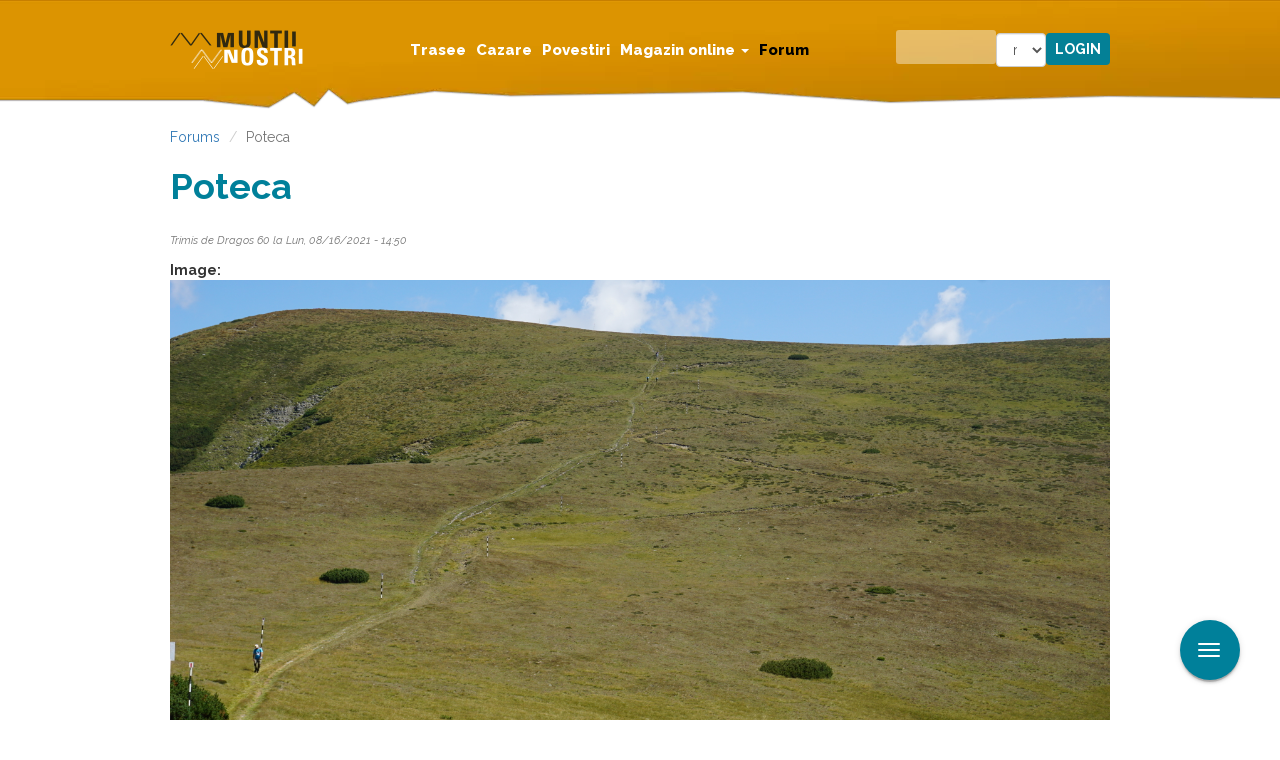

--- FILE ---
content_type: text/css
request_url: https://muntii-nostri.ro/sites/default/files/advagg_css/css__O9WX0LGHWTi_3obZXbUqTnx4zFWY_YIGDUE7LgmgteU__Ap7A-LQ53ZWvx2gIMg5grFQk8to0czmsLlOqlHRJga4__wWui-Jte3C8oFqYjCZs515DEKorDWX-nTZS6FH8Lt-g.css
body_size: 53304
content:
@import url("https://fonts.googleapis.com/css?family=Raleway:400,400i,500,500i,600,600i,700,700i,800,800i,900,900i&subset=latin-ext");@import "https://maxcdn.bootstrapcdn.com/font-awesome/4.3.0/css/font-awesome.min.css";#autocomplete{border:1px solid;overflow:hidden;position:absolute;z-index:100}#autocomplete ul{list-style:none;list-style-image:none;margin:0;padding:0}#autocomplete li{background:#fff;color:#000;cursor:default;white-space:pre;zoom:1}html.js input.form-autocomplete{background-image:url(/misc/throbber-inactive.png);background-position:100% center;background-repeat:no-repeat}html.js input.throbbing{background-image:url(/misc/throbber-active.gif);background-position:100% center}html.js fieldset.collapsed{border-bottom-width:0;border-left-width:0;border-right-width:0;height:1em}html.js fieldset.collapsed .fieldset-wrapper{display:none}fieldset.collapsible{position:relative}fieldset.collapsible .fieldset-legend{display:block}.form-textarea-wrapper textarea{display:block;margin:0;width:100%;-moz-box-sizing:border-box;-webkit-box-sizing:border-box;box-sizing:border-box}.resizable-textarea .grippie{background:#eee url(/misc/grippie.png) no-repeat center 2px;border:1px solid #ddd;border-top-width:0;cursor:s-resize;height:9px;overflow:hidden}body.drag{cursor:move}.draggable a.tabledrag-handle{cursor:move;float:left;height:1.7em;margin-left:-1em;overflow:hidden;text-decoration:none}a.tabledrag-handle:hover{text-decoration:none}a.tabledrag-handle .handle{background:url(/misc/draggable.png) no-repeat 6px 9px;height:13px;margin:-.4em .5em;padding:.42em .5em;width:13px}a.tabledrag-handle-hover .handle{background-position:6px -11px}div.indentation{float:left;height:1.7em;margin:-.4em .2em -.4em -.4em;padding:.42em 0 .42em .6em;width:20px}div.tree-child{background:url(/misc/tree.png) no-repeat 11px center}div.tree-child-last{background:url(/misc/tree-bottom.png) no-repeat 11px center}div.tree-child-horizontal{background:url(/misc/tree.png) no-repeat -11px center}.tabledrag-toggle-weight-wrapper{text-align:right}table.sticky-header{background-color:#fff;margin-top:0}.progress .bar{background-color:#fff;border:1px solid}.progress .filled{background-color:#000;height:1.5em;width:5px}.progress .percentage{float:right}.ajax-progress{display:inline-block}.ajax-progress .throbber{background:transparent url(/misc/throbber-active.gif) no-repeat 0px center;float:left;height:15px;margin:2px;width:15px}.ajax-progress .message{padding-left:20px}tr .ajax-progress .throbber{margin:0 2px}.ajax-progress-bar{width:16em}.container-inline div,.container-inline label{display:inline}.container-inline .fieldset-wrapper{display:block}.nowrap{white-space:nowrap}html.js .js-hide{display:none}.element-hidden{display:none}.element-invisible{position:absolute !important;clip:rect(1px 1px 1px 1px);clip:rect(1px,1px,1px,1px);overflow:hidden;height:1px}.element-invisible.element-focusable:active,.element-invisible.element-focusable:focus{position:static !important;clip:auto;overflow:visible;height:auto}.clearfix:after{content:".";display:block;height:0;clear:both;visibility:hidden}* html .clearfix{height:1%}*:first-child+html .clearfix{min-height:1%}.chosen-container{position:relative;display:inline-block;vertical-align:middle;font-size:13px;zoom:1;*display:inline;-webkit-user-select:none;-moz-user-select:none;user-select:none}.chosen-container .chosen-drop{position:absolute;top:100%;left:-9999px;z-index:1010;-webkit-box-sizing:border-box;-moz-box-sizing:border-box;box-sizing:border-box;width:100%;border:1px solid #aaa;border-top:0;background:#fff;box-shadow:0 4px 5px rgba(0,0,0,0.15)}.chosen-container.chosen-with-drop .chosen-drop{left:0}.chosen-container a{cursor:pointer}.chosen-container-single .chosen-single{position:relative;display:block;overflow:hidden;padding:0 0 0 8px;height:23px;border:1px solid #aaa;border-radius:5px;background-color:#fff;background:-webkit-gradient(linear,50% 0%,50% 100%,color-stop(20%,#fff),color-stop(50%,#f6f6f6),color-stop(52%,#eee),color-stop(100%,#f4f4f4));background:-webkit-linear-gradient(top,#fff 20%,#f6f6f6 50%,#eee 52%,#f4f4f4 100%);background:-moz-linear-gradient(top,#fff 20%,#f6f6f6 50%,#eee 52%,#f4f4f4 100%);background:-o-linear-gradient(top,#fff 20%,#f6f6f6 50%,#eee 52%,#f4f4f4 100%);background:linear-gradient(top,#fff 20%,#f6f6f6 50%,#eee 52%,#f4f4f4 100%);background-clip:padding-box;box-shadow:0 0 3px #fff inset,0 1px 1px rgba(0,0,0,0.1);color:#444;text-decoration:none;white-space:nowrap;line-height:24px}
.chosen-container-single .chosen-default{color:#999}.chosen-container-single .chosen-single span{display:block;overflow:hidden;margin-right:26px;text-overflow:ellipsis;white-space:nowrap}.chosen-container-single .chosen-single-with-deselect span{margin-right:38px}.chosen-container-single .chosen-single abbr{position:absolute;top:6px;right:26px;display:block;width:12px;height:12px;background:url(/profiles/commerce_kickstart/libraries/chosen/chosen-sprite.png) -42px 1px no-repeat;font-size:1px}.chosen-container-single .chosen-single abbr:hover{background-position:-42px -10px}.chosen-container-single.chosen-disabled .chosen-single abbr:hover{background-position:-42px -10px}.chosen-container-single .chosen-single div{position:absolute;top:0;right:0;display:block;width:18px;height:100%}.chosen-container-single .chosen-single div b{display:block;width:100%;height:100%;background:url(/profiles/commerce_kickstart/libraries/chosen/chosen-sprite.png) no-repeat 0px 2px}.chosen-container-single .chosen-search{position:relative;z-index:1010;margin:0;padding:3px 4px;white-space:nowrap}.chosen-container-single .chosen-search input[type="text"]{-webkit-box-sizing:border-box;-moz-box-sizing:border-box;box-sizing:border-box;margin:1px 0;padding:4px 20px 4px 5px;width:100%;height:auto;outline:0;border:1px solid #aaa;background:#fff url(/profiles/commerce_kickstart/libraries/chosen/chosen-sprite.png) no-repeat 100% -20px;background:url(/profiles/commerce_kickstart/libraries/chosen/chosen-sprite.png) no-repeat 100% -20px;font-size:1em;font-family:sans-serif;line-height:normal;border-radius:0}.chosen-container-single .chosen-drop{margin-top:-1px;border-radius:0 0 4px 4px;background-clip:padding-box}.chosen-container-single.chosen-container-single-nosearch .chosen-search{position:absolute;left:-9999px}.chosen-container .chosen-results{position:relative;overflow-x:hidden;overflow-y:auto;margin:0 4px 4px 0;padding:0 0 0 4px;max-height:240px;-webkit-overflow-scrolling:touch}.chosen-container .chosen-results li{display:none;margin:0;padding:5px 6px;list-style:none;line-height:15px;-webkit-touch-callout:none}.chosen-container .chosen-results li.active-result{display:list-item;cursor:pointer}.chosen-container .chosen-results li.disabled-result{display:list-item;color:#ccc;cursor:default}.chosen-container .chosen-results li.highlighted{background-color:#3875d7;background-image:-webkit-gradient(linear,50% 0%,50% 100%,color-stop(20%,#3875d7),color-stop(90%,#2a62bc));background-image:-webkit-linear-gradient(#3875d7 20%,#2a62bc 90%);background-image:-moz-linear-gradient(#3875d7 20%,#2a62bc 90%);background-image:-o-linear-gradient(#3875d7 20%,#2a62bc 90%);background-image:linear-gradient(#3875d7 20%,#2a62bc 90%);color:#fff}.chosen-container .chosen-results li.no-results{display:list-item;background:#f4f4f4}.chosen-container .chosen-results li.group-result{display:list-item;font-weight:700;cursor:default}.chosen-container .chosen-results li.group-option{padding-left:15px}.chosen-container .chosen-results li em{font-style:normal;text-decoration:underline}.chosen-container-multi .chosen-choices{position:relative;overflow:hidden;-webkit-box-sizing:border-box;-moz-box-sizing:border-box;box-sizing:border-box;margin:0;padding:0;width:100%;height:auto !important;height:1%;border:1px solid #aaa;background-color:#fff;background-image:-webkit-gradient(linear,50% 0%,50% 100%,color-stop(1%,#eee),color-stop(15%,#fff));background-image:-webkit-linear-gradient(#eee 1%,#fff 15%);background-image:-moz-linear-gradient(#eee 1%,#fff 15%);background-image:-o-linear-gradient(#eee 1%,#fff 15%);background-image:linear-gradient(#eee 1%,#fff 15%);cursor:text}.chosen-container-multi .chosen-choices li{float:left;list-style:none}.chosen-container-multi .chosen-choices li.search-field{margin:0;padding:0;white-space:nowrap}.chosen-container-multi .chosen-choices li.search-field input[type="text"]{margin:1px 0;padding:5px;height:15px;outline:0;border:0 !important;background:transparent !important;box-shadow:none;color:#666;font-size:100%;font-family:sans-serif;line-height:normal;border-radius:0}.chosen-container-multi .chosen-choices li.search-field .default{color:#999}.chosen-container-multi .chosen-choices li.search-choice{position:relative;margin:3px 0 3px 5px;padding:3px 20px 3px 5px;border:1px solid #aaa;border-radius:3px;background-color:#e4e4e4;background-image:-webkit-gradient(linear,50% 0%,50% 100%,color-stop(20%,#f4f4f4),color-stop(50%,#f0f0f0),color-stop(52%,#e8e8e8),color-stop(100%,#eee));background-image:-webkit-linear-gradient(#f4f4f4 20%,#f0f0f0 50%,#e8e8e8 52%,#eee 100%);background-image:-moz-linear-gradient(#f4f4f4 20%,#f0f0f0 50%,#e8e8e8 52%,#eee 100%);background-image:-o-linear-gradient(#f4f4f4 20%,#f0f0f0 50%,#e8e8e8 52%,#eee 100%);background-image:linear-gradient(#f4f4f4 20%,#f0f0f0 50%,#e8e8e8 52%,#eee 100%);background-clip:padding-box;box-shadow:0 0 2px #fff inset,0 1px 0 rgba(0,0,0,0.05);color:#333;line-height:13px;cursor:default}
.chosen-container-multi .chosen-choices li.search-choice .search-choice-close{position:absolute;top:4px;right:3px;display:block;width:12px;height:12px;background:url(/profiles/commerce_kickstart/libraries/chosen/chosen-sprite.png) -42px 1px no-repeat;font-size:1px}.chosen-container-multi .chosen-choices li.search-choice .search-choice-close:hover{background-position:-42px -10px}.chosen-container-multi .chosen-choices li.search-choice-disabled{padding-right:5px;border:1px solid #ccc;background-color:#e4e4e4;background-image:-webkit-gradient(linear,50% 0%,50% 100%,color-stop(20%,#f4f4f4),color-stop(50%,#f0f0f0),color-stop(52%,#e8e8e8),color-stop(100%,#eee));background-image:-webkit-linear-gradient(top,#f4f4f4 20%,#f0f0f0 50%,#e8e8e8 52%,#eee 100%);background-image:-moz-linear-gradient(top,#f4f4f4 20%,#f0f0f0 50%,#e8e8e8 52%,#eee 100%);background-image:-o-linear-gradient(top,#f4f4f4 20%,#f0f0f0 50%,#e8e8e8 52%,#eee 100%);background-image:linear-gradient(top,#f4f4f4 20%,#f0f0f0 50%,#e8e8e8 52%,#eee 100%);color:#666}.chosen-container-multi .chosen-choices li.search-choice-focus{background:#d4d4d4}.chosen-container-multi .chosen-choices li.search-choice-focus .search-choice-close{background-position:-42px -10px}.chosen-container-multi .chosen-results{margin:0;padding:0}.chosen-container-multi .chosen-drop .result-selected{display:list-item;color:#ccc;cursor:default}.chosen-container-active .chosen-single{border:1px solid #5897fb;box-shadow:0 0 5px rgba(0,0,0,0.3)}.chosen-container-active.chosen-with-drop .chosen-single{border:1px solid #aaa;-moz-border-radius-bottomright:0;border-bottom-right-radius:0;-moz-border-radius-bottomleft:0;border-bottom-left-radius:0;background-image:-webkit-gradient(linear,50% 0%,50% 100%,color-stop(20%,#eee),color-stop(80%,#fff));background-image:-webkit-linear-gradient(#eee 20%,#fff 80%);background-image:-moz-linear-gradient(#eee 20%,#fff 80%);background-image:-o-linear-gradient(#eee 20%,#fff 80%);background-image:linear-gradient(#eee 20%,#fff 80%);box-shadow:0 1px 0 #fff inset}.chosen-container-active.chosen-with-drop .chosen-single div{border-left:none;background:transparent}.chosen-container-active.chosen-with-drop .chosen-single div b{background-position:-18px 2px}.chosen-container-active .chosen-choices{border:1px solid #5897fb;box-shadow:0 0 5px rgba(0,0,0,0.3)}.chosen-container-active .chosen-choices li.search-field input[type="text"]{color:#111 !important}.chosen-disabled{opacity:.5 !important;cursor:default}.chosen-disabled .chosen-single{cursor:default}.chosen-disabled .chosen-choices .search-choice .search-choice-close{cursor:default}.chosen-rtl{text-align:right}.chosen-rtl .chosen-single{overflow:visible;padding:0 8px 0 0}.chosen-rtl .chosen-single span{margin-right:0;margin-left:26px;direction:rtl}.chosen-rtl .chosen-single-with-deselect span{margin-left:38px}.chosen-rtl .chosen-single div{right:auto;left:3px}.chosen-rtl .chosen-single abbr{right:auto;left:26px}.chosen-rtl .chosen-choices li{float:right}.chosen-rtl .chosen-choices li.search-field input[type="text"]{direction:rtl}.chosen-rtl .chosen-choices li.search-choice{margin:3px 5px 3px 0;padding:3px 5px 3px 19px}.chosen-rtl .chosen-choices li.search-choice .search-choice-close{right:auto;left:4px}.chosen-rtl.chosen-container-single-nosearch .chosen-search,.chosen-rtl .chosen-drop{left:9999px}.chosen-rtl.chosen-container-single .chosen-results{margin:0 0 4px 4px;padding:0 4px 0 0}.chosen-rtl .chosen-results li.group-option{padding-right:15px;padding-left:0}.chosen-rtl.chosen-container-active.chosen-with-drop .chosen-single div{border-right:none}.chosen-rtl .chosen-search input[type="text"]{padding:4px 5px 4px 20px;background:#fff url(/profiles/commerce_kickstart/libraries/chosen/chosen-sprite.png) no-repeat -30px -20px;background:url(/profiles/commerce_kickstart/libraries/chosen/chosen-sprite.png) no-repeat -30px -20px;direction:rtl}.chosen-rtl.chosen-container-single .chosen-single div b{background-position:6px 2px}.chosen-rtl.chosen-container-single.chosen-with-drop .chosen-single div b{background-position:-12px 2px}@media only screen and (-webkit-min-device-pixel-ratio:2),only screen and (min-resolution:144dpi){.chosen-rtl .chosen-search input[type="text"],.chosen-container-single .chosen-single abbr,.chosen-container-single .chosen-single div b,.chosen-container-single .chosen-search input[type="text"],.chosen-container-multi .chosen-choices .search-choice .search-choice-close,.chosen-container .chosen-results-scroll-down span,.chosen-container .chosen-results-scroll-up span{background-image:url(/profiles/commerce_kickstart/libraries/chosen/chosen-sprite@2x.png) !important;background-size:52px 37px !important;background-repeat:no-repeat !important}}.chosen-container.error .chosen-single,.chosen-container.error .chosen-single span{line-height:inherit}.chosen-container-single .chosen-search{display:block}.chosen-container-multi .chosen-choices li.search-field input[type="text"]{height:auto}
.chosen-container{display:inline-block !important}.container-inline div.chosen-container div{display:block}.chosen-container.error .chosen-choices,.chosen-container.error .chosen-single{border:2px solid red}#edit-notify-type .form-item-notify-type{display:inline;margin-left:1.5em}#simplenews-admin-filter .form-item{clear:both;line-height:1.75em;margin:0 1em 0 0}#simplenews-admin-filter .form-item label{float:left;width:12em}#simplenews-admin-filter .spacer{margin-left:12em}#simplenews-admin-filter .form-select,#simplenews-admin-filter .form-text{width:14em}.block-simplenews .issues-link,.block-simplenews .issues-list{margin-top:1em}.block-simplenews .issues-list .newsletter-created{display:none}div.commerce_add_to_cart_confirmation_overlay{background:transparent url(/profiles/commerce_kickstart/modules/contrib/commerce_add_to_cart_confirmation/images/bg_add_to_cart_overlay.png) left top;height:100%;left:0;position:fixed;top:0;width:100%;z-index:1000}div.messages.commerce-add-to-cart-confirmation{background-color:#fff;-webkit-border-radius:3px;-moz-border-radius:3px;border-radius:3px;left:50%;margin-left:-30% !important;overflow:hidden;padding:0;position:absolute;width:450px;width:60%;z-index:1001}div.messages.commerce-add-to-cart-confirmation .message-inner{padding:0 15px 25px}div.messages.commerce-add-to-cart-confirmation .message-inner .commerce-add-to-cart-confirmation-close{background:url(/profiles/commerce_kickstart/modules/contrib/commerce_add_to_cart_confirmation/images/btn_add-to-cart-close.png) no-repeat 0 0;display:block;height:17px;position:absolute;right:15px;top:15px;width:18px}div.messages.commerce-add-to-cart-confirmation .message-inner .added-product-title{float:left;font-size:14px;font-weight:700;padding:10px 30px 10px 20px;text-align:center;text-transform:uppercase;width:65%}div.messages.commerce-add-to-cart-confirmation .message-inner .button-wrapper{height:100%;padding:45px 4%;position:absolute;right:0;top:0;width:35%}div.messages.commerce-add-to-cart-confirmation .message-inner .button-wrapper:after{clear:both;content:".";display:block;height:0;visibility:hidden}div.messages.commerce-add-to-cart-confirmation .message-inner .button-wrapper .button a{-webkit-border-radius:5px;-moz-border-radius:5px;border-radius:5px;font-weight:700;margin-bottom:10px;padding:10px;text-align:center;display:block;font-weight:700;word-wrap:break-word;color:#fff}div.messages.commerce-add-to-cart-confirmation .message-inner .button-wrapper .button.continue .commerce-add-to-cart-confirmation-close{background:#ccc;height:auto;position:static;width:auto}div.messages.commerce-add-to-cart-confirmation .message-inner .button-wrapper .button.checkout a:hover,div.messages.commerce-add-to-cart-confirmation .message-inner .button-wrapper .button.continue a:hover{cursor:pointer;background-color:#555;text-decoration:none}div.messages.commerce-add-to-cart-confirmation .view-confirm-message-product-display{clear:both;padding:15px;width:65%}div.messages.commerce-add-to-cart-confirmation .view-confirm-message-product-display:after{clear:both}div.messages.commerce-add-to-cart-confirmation .view-confirm-message-product-display .view-content .content .field-name-field-images{position:absolute;top:0;left:-130px;width:130px;margin:0;text-align:center}div.messages.commerce-add-to-cart-confirmation .view-confirm-message-product-display .view-content .commerce-product-sku .commerce-product-sku-label,div.messages.commerce-add-to-cart-confirmation .view-confirm-message-product-display .view-content .field .views-label,div.messages.commerce-add-to-cart-confirmation .view-confirm-message-product-display .view-content .field .field-label{float:left;font-weight:700;padding-right:5px}div.messages.commerce-add-to-cart-confirmation .view-confirm-message-product-display .view-content .views-field{clear:both;margin:0;text-align:left}div.messages.commerce-add-to-cart-confirmation .view-confirm-message-product-display .view-content .field .field-label{display:inline;float:left}div.messages.commerce-add-to-cart-confirmation .view-confirm-message-product-display .view-content .views-field-commerce-total{clear:both;font-size:20px;margin-top:25px}div.messages.commerce-add-to-cart-confirmation .view-confirm-message-product-display .view-content .views-field-commerce-total .views-label{float:left;padding-right:5px}div.messages.commerce-add-to-cart-confirmation .view-confirm-message-product-display .view-content .views-field-commerce-total .field-content{display:inline;float:right}div.messages.commerce-add-to-cart-confirmation{border-color:#6bb0cb;-moz-box-shadow:0 2px 15px #57595a;-webkit-box-shadow:0 2px 15px #57595a;box-shadow:0 2px 15px #57595a;filter:progid:DXImageTransform.Microsoft.Shadow(color='#57595A',direction='180',strength='5');color:#aeaaa5}div.messages.commerce-add-to-cart-confirmation .message-inner .commerce-add-to-cart-confirmation-close{background:url(/profiles/commerce_kickstart/modules/contrib/commerce_add_to_cart_confirmation/images/btn_add-to-cart-close.png) no-repeat 0 0}div.messages.commerce-add-to-cart-confirmation .message-inner .added-product-title{color:#2698f2}div.messages.commerce-add-to-cart-confirmation .message-inner .button-wrapper{background-color:#e4eef3}div.messages.commerce-add-to-cart-confirmation .message-inner .button-wrapper .button.checkout a{background-color:#2698f2}
div.messages.commerce-add-to-cart-confirmation .view-confirm-message-product-display .view-content .content .field-name-field-images img{border:#d7d7d7 solid 1px}div.messages.commerce-add-to-cart-confirmation .view-confirm-message-product-display .view-content .commerce-product-sku .commerce-product-sku-label,div.messages.commerce-add-to-cart-confirmation .view-confirm-message-product-display .view-content .field .views-label,div.messages.commerce-add-to-cart-confirmation .view-confirm-message-product-display .view-content .field .field-label{color:#878380}div.messages.commerce-add-to-cart-confirmation .view-confirm-message-product-display .view-content .views-field-commerce-total .field-content{color:#2698f2}@media(max-width:967px){div.messages.commerce-add-to-cart-confirmation{width:90%;margin:0 !important;left:5%}div.messages.commerce-add-to-cart-confirmation .message-inner .added-product-title{width:100%;float:none}div.messages.commerce-add-to-cart-confirmation .message-inner .button-wrapper{position:relative;width:100%;padding:15px;clear:both;margin-top:25px}div.messages.commerce-add-to-cart-confirmation .view-confirm-message-product-display{width:100%}}.field .field-label{font-weight:700}form .field-multiple-table{margin:0}form .field-multiple-table th.field-label{padding-left:0}form .field-multiple-table td.field-multiple-drag{width:30px;padding-right:0}form .field-multiple-table td.field-multiple-drag a.tabledrag-handle{padding-right:.5em}form .field-add-more-submit{margin:.5em 0 0}.float-btn-menu .float{position:fixed;width:60px;height:60px;bottom:40px;right:40px;background-color:#f33;color:#fff;border-radius:50px;text-align:center;box-shadow:0 3px 3px 0 rgba(0,0,0,0.14),0 1px 7px 0 rgba(0,0,0,0.12),0 3px 1px -1px rgba(0,0,0,0.2);z-index:1 0;animation:bot-to-top 2s ease-out}.float-btn-menu .float .menu-toggle{position:relative;float:right;padding:9px 10px;background-color:transparent;background-image:none;border:1px solid transparent;border-radius:4px;margin:9px}.float-btn-menu .float .menu-toggle .toggle-bar{display:block;width:22px;height:2px;border-radius:1px;background-color:#fff;margin-top:4px}.float-btn-menu ul{position:fixed;right:40px;padding-bottom:20px;bottom:80px;z-index:100}.float-btn-menu ul li{list-style:none;margin-bottom:10px}.float-btn-menu ul li a{background-color:#f33;color:#fff;border-radius:50px;text-align:center;box-shadow:0 2px 2px 0 rgba(0,0,0,0.14),0 1px 5px 0 rgba(0,0,0,0.12),0 3px 1px -2px rgba(0,0,0,0.2);width:55px;height:55px;display:block;font-size:20px;line-height:50px;font-family:cursive;text-decoration:none}.float-btn-menu ul:hover{visibility:visible !important;opacity:1 !important}.float-btn-menu .my-float{font-size:24px;margin-top:18px}.float-btn-menu a#menu-share+ul{visibility:hidden}.float-btn-menu a#menu-share:hover+ul{visibility:visible;animation:scale-in .5s}.float-btn-menu a#menu-share i{animation:rotate-in .5s}.float-btn-menu a#menu-share:hover>i{animation:rotate-out .5s}@keyframes bot-to-top{0%{bottom:-40px}50%{bottom:40px}}@keyframes scale-in{from{transform:scale(0);opacity:0}to{transform:scale(1);opacity:1}}@keyframes rotate-in{from{transform:rotate(0deg)}to{transform:rotate(360deg)}}@keyframes rotate-out{from{transform:rotate(360deg)}to{transform:rotate(0deg)}}.float-btn-menu .a_tooltip{position:relative}.float-btn-menu .a_tooltip .tooltip-left{visibility:hidden;width:120px;background-color:#000;color:#fff;text-align:center;border-radius:6px;padding:5px 0;position:absolute;z-index:1;top:-5px;right:110%;overflow-wrap:break-word}.float-btn-menu .a_tooltip .tooltip-left::after{content:"";position:absolute;top:50%;left:100%;margin-top:-5px;border-width:5px;border-style:solid;border-color:transparent transparent transparent #000}.float-btn-menu .a_tooltip .tooltip-right{visibility:hidden;width:120px;background-color:#000;color:#fff;text-align:center;border-radius:6px;padding:5px 0;position:absolute;z-index:1;top:-5px;left:110%;overflow-wrap:break-word}.float-btn-menu .a_tooltip .tooltip-right::after{content:"";position:absolute;top:50%;right:100%;margin-top:-5px;border-width:5px;border-style:solid;border-color:transparent #000 transparent transparent}.float-btn-menu .a_tooltip:hover .tooltip-right,.float-btn-menu .a_tooltip:hover .tooltip-left{visibility:visible}div.toboggan-container{text-align:center}div.toboggan-login-link-container{text-align:left}div.toboggan-login-link-container a{text-decoration:none}div.toboggan-block-message{text-align:left}div.user-login-block{text-align:left}div.user-login-block a{text-align:left}.toboggan-unified #login-message{text-align:center;font-size:2em;line-height:1.2}.toboggan-unified #login-links{text-align:center;font-size:1.5em;line-height:2.7}.toboggan-unified #login-links a{padding:.5em;border:1px #666 solid;background-color:#EEE}.toboggan-unified #login-links a:hover{background-color:#DDD}.toboggan-unified #login-links a.lt-active,.toboggan-unified #login-links a.lt-active:hover{background-color:#fff19a;border:2px #333 solid}.toboggan-unified.login #register-form{display:none}.toboggan-unified.register #login-form{display:none}.node-unpublished{background-color:#fff4f4}.preview .node{background-color:#ffffea}td.revision-current{background:#ffc}span[data-picture-align="left"],img[data-picture-align="left"]{float:left}
span[data-picture-align="right"],img[data-picture-align="right"]{float:right}span[data-picture-align="center"],img[data-picture-align="center"]{display:block;margin-left:auto;margin-right:auto}.cke_dialog_body tr td:last-child{border-right:0}#elevation_container{background-color:rgba(60,182,204,0.452);padding:10px;position:absolute;width:100%;bottom:0;z-index:9999}#elevation_container.active{display:block}#elevation_container #elevation{width:750px;margin:0 auto}#elevation_container #elevation .mtk-elevation-profile.mtk-elevation-container .mtk-elevation-x-grid,#elevation_container #elevation .mtk-elevation-profile.mtk-elevation-container .mtk-elevation-y-grid,#elevation_container #elevation .mtk-elevation-profile.mtk-elevation-container .mtk-elevation-x-axe,#elevation_container #elevation .mtk-elevation-profile.mtk-elevation-container .mtk-elevation-y-axe{stroke:#fff;stroke-opacity:.7;stroke-width:2px}#elevation_container #elevation .mtk-elevation-text{fill:#fff;font-size:35px !important;font-weight:700}#elevation_container #elevation .mtk-elevation-curve-fill{fill:#8d640c;opacity:.5 !important}#elevation_container #elevation .mtk-elevation-curve-start-point,#elevation_container #elevation .mtk-elevation-curve-end-point{opacity:0}#map-editor .mtk-editor-modal{position:relative}#play_container{position:absolute;bottom:0;z-index:9999;left:50%;width:160px;margin:0 0 50px -80px}#play,#stop,#speed{width:50px;background:#fff;float:left;margin-right:3px;font-size:20px;text-align:center;cursor:pointer}.view-route-info-lists .view-empty p{padding-top:25px}.in-map-overlay{position:absolute;top:0;left:0;width:100%;height:100%;z-index:1000;background:rgba(255,255,255,0.6);display:flex;justify-content:center;align-items:center}.leaflet-bottom.leaflet-left>.leaflet-control-scale.leaflet-control{margin-top:1vh}.leaflet-bottom.leaflet-left>.leaflet-control-scalefactor.leaflet-control{margin-bottom:0}#elevation_container #elevation{padding-left:5px !important;padding-right:5px !important}@media only screen and (max-width:767px){.leaflet-control-mn-legend.leaflet-control{width:250px !important;max-height:250px !important}.node-type-route-info .leaflet-bottom.leaflet-left>.leaflet-control-scale.leaflet-control{margin-top:1vh}#elevation{width:80% !important;float:right}.leaflet-control-scale-line,.leaflet-control-scalefactor-line,.leaflet-control-scalefactor.leaflet-control{max-width:60px !important}#poi-filtering{height:145px;overflow-y:scroll}}#map-editor svg.pather{position:absolute;z-index:100001}.mtk-test{background-color:red}#mtk-test{background-color:red}.route-observations-help-text-wrap,.route-descriptions-help-text-wrap{display:flex;justify-content:space-between}.route-help-tooltip{text-align:center;background-color:#dc9219;border-radius:50%;width:18px;height:18px;font-size:14px;cursor:pointer}.route-help-tooltip:before{content:'?';font-weight:700;color:#fff}.route-help-tooltip:hover p{display:block;transform-origin:100% 0%}.route-help-tooltip p{display:none;text-align:left;background-color:#dc9219;padding:20px;width:300px;position:absolute;border-radius:3px;box-shadow:1px 1px 1px rgba(0,0,0,0.2);right:-4px;color:#FFF;font-size:13px;line-height:1.4;z-index:1}.route-help-tooltip p:after{width:100%;height:40px;content:'';position:absolute;top:-40px;left:0}.page-community-edit-route .button-wrapper,.page-community-add-route .button-wrapper{display:flex;justify-content:center}.page-community-edit-route .dropup,.page-community-add-route .dropup{width:100%;max-width:400px}.page-community-edit-route .cancel-wrapper,.page-community-add-route .cancel-wrapper{width:100%;max-width:400px;margin-left:10px}.page-community-edit-route .dropdown-menu,.page-community-add-route .dropdown-menu{width:100% !important}.page-community-edit-route .dropdown-menu>li,.page-community-add-route .dropdown-menu>li{min-height:30px;font-weight:600;text-transform:uppercase;text-align:center;display:flex;align-items:center;justify-content:center}.page-community-edit-route .dropdown-menu>li:hover,.page-community-add-route .dropdown-menu>li:hover{background-color:#ededdd;cursor:pointer}#edit-save-draft-button{display:none}div[id^='char-count-cke']{display:block;float:right;margin-top:-2px;margin-right:3px;color:#000}.valid-char-number{color:green !important}.invalid-char-number{color:red !important}.leaflet-pane,.leaflet-tile,.leaflet-marker-icon,.leaflet-marker-shadow,.leaflet-tile-container,.leaflet-pane>svg,.leaflet-pane>canvas,.leaflet-zoom-box,.leaflet-image-layer,.leaflet-layer{position:absolute;left:0;top:0}.leaflet-container{overflow:hidden}.leaflet-tile,.leaflet-marker-icon,.leaflet-marker-shadow{-webkit-user-select:none;-moz-user-select:none;user-select:none;-webkit-user-drag:none}.leaflet-safari .leaflet-tile{image-rendering:-webkit-optimize-contrast}.leaflet-safari .leaflet-tile-container{width:1600px;height:1600px;-webkit-transform-origin:0 0}.leaflet-marker-icon,.leaflet-marker-shadow{display:block}
.leaflet-container .leaflet-overlay-pane svg,.leaflet-container .leaflet-marker-pane img,.leaflet-container .leaflet-shadow-pane img,.leaflet-container .leaflet-tile-pane img,.leaflet-container img.leaflet-image-layer{max-width:none !important}.leaflet-container.leaflet-touch-zoom{-ms-touch-action:pan-x pan-y;touch-action:pan-x pan-y}.leaflet-container.leaflet-touch-drag{-ms-touch-action:pinch-zoom}.leaflet-container.leaflet-touch-drag.leaflet-touch-zoom{-ms-touch-action:none;touch-action:none}.leaflet-tile{filter:inherit;visibility:hidden}.leaflet-tile-loaded{visibility:inherit}.leaflet-zoom-box{width:0;height:0;-moz-box-sizing:border-box;box-sizing:border-box;z-index:800}.leaflet-overlay-pane svg{-moz-user-select:none}.leaflet-pane{z-index:400}.leaflet-tile-pane{z-index:200}.leaflet-overlay-pane{z-index:400}.leaflet-shadow-pane{z-index:500}.leaflet-marker-pane{z-index:600}.leaflet-tooltip-pane{z-index:650}.leaflet-popup-pane{z-index:700}.leaflet-map-pane canvas{z-index:100}.leaflet-map-pane svg{z-index:200}.leaflet-vml-shape{width:1px;height:1px}.lvml{behavior:url(#default#VML);display:inline-block;position:absolute}.leaflet-control{position:relative;z-index:800;pointer-events:visiblePainted;pointer-events:auto}.leaflet-top,.leaflet-bottom{position:absolute;z-index:1000;pointer-events:none}.leaflet-top{top:0}.leaflet-right{right:0}.leaflet-bottom{bottom:0}.leaflet-left{left:0}.leaflet-control{float:left;clear:both}.leaflet-right .leaflet-control{float:right}.leaflet-top .leaflet-control{margin-top:10px}.leaflet-bottom .leaflet-control{margin-bottom:10px}.leaflet-left .leaflet-control{margin-left:10px}.leaflet-right .leaflet-control{margin-right:10px}.leaflet-fade-anim .leaflet-tile{will-change:opacity}.leaflet-fade-anim .leaflet-popup{opacity:0;-webkit-transition:opacity .2s linear;-moz-transition:opacity .2s linear;-o-transition:opacity .2s linear;transition:opacity .2s linear}.leaflet-fade-anim .leaflet-map-pane .leaflet-popup{opacity:1}.leaflet-zoom-animated{-webkit-transform-origin:0 0;-ms-transform-origin:0 0;transform-origin:0 0}.leaflet-zoom-anim .leaflet-zoom-animated{will-change:transform}.leaflet-zoom-anim .leaflet-zoom-animated{-webkit-transition:-webkit-transform .25s cubic-bezier(0,0,0.25,1);-moz-transition:-moz-transform .25s cubic-bezier(0,0,0.25,1);-o-transition:-o-transform .25s cubic-bezier(0,0,0.25,1);transition:transform .25s cubic-bezier(0,0,0.25,1)}.leaflet-zoom-anim .leaflet-tile,.leaflet-pan-anim .leaflet-tile{-webkit-transition:none;-moz-transition:none;-o-transition:none;transition:none}.leaflet-zoom-anim .leaflet-zoom-hide{visibility:hidden}.leaflet-interactive{cursor:pointer}.leaflet-grab{cursor:-webkit-grab;cursor:-moz-grab}.leaflet-crosshair,.leaflet-crosshair .leaflet-interactive{cursor:crosshair}.leaflet-popup-pane,.leaflet-control{cursor:auto}.leaflet-dragging .leaflet-grab,.leaflet-dragging .leaflet-grab .leaflet-interactive,.leaflet-dragging .leaflet-marker-draggable{cursor:move;cursor:-webkit-grabbing;cursor:-moz-grabbing}.leaflet-marker-icon,.leaflet-marker-shadow,.leaflet-image-layer,.leaflet-pane>svg path,.leaflet-tile-container{pointer-events:none}.leaflet-marker-icon.leaflet-interactive,.leaflet-image-layer.leaflet-interactive,.leaflet-pane>svg path.leaflet-interactive{pointer-events:visiblePainted;pointer-events:auto}.leaflet-container{background:#ddd;outline:0}.leaflet-container a{color:#0078a8}.leaflet-container a.leaflet-active{outline:2px solid orange}.leaflet-zoom-box{border:2px dotted #38f;background:rgba(255,255,255,0.5)}.leaflet-container{font:12px/1.5 "Helvetica Neue",Arial,Helvetica,sans-serif}.leaflet-bar{box-shadow:0 1px 5px rgba(0,0,0,0.65);border-radius:4px}.leaflet-bar a,.leaflet-bar a:hover{background-color:#fff;border-bottom:1px solid #ccc;width:26px;height:26px;line-height:26px;display:block;text-align:center;text-decoration:none;color:#000}.leaflet-bar a,.leaflet-control-layers-toggle{background-position:50% 50%;background-repeat:no-repeat;display:block}.leaflet-bar a:hover{background-color:#f4f4f4}.leaflet-bar a:first-child{border-top-left-radius:4px;border-top-right-radius:4px}.leaflet-bar a:last-child{border-bottom-left-radius:4px;border-bottom-right-radius:4px;border-bottom:none}.leaflet-bar a.leaflet-disabled{cursor:default;background-color:#f4f4f4;color:#bbb}.leaflet-touch .leaflet-bar a{width:30px;height:30px;line-height:30px}.leaflet-control-zoom-in,.leaflet-control-zoom-out{font:bold 18px 'Lucida Console',Monaco,monospace;text-indent:1px}.leaflet-control-zoom-out{font-size:20px}.leaflet-touch .leaflet-control-zoom-in{font-size:22px}.leaflet-touch .leaflet-control-zoom-out{font-size:24px}.leaflet-control-layers{box-shadow:0 1px 5px rgba(0,0,0,0.4);background:#fff;border-radius:5px}.leaflet-control-layers-toggle{background-image:url(/sites/all/modules/toursprung/css/images/layers.png);width:36px;height:36px}.leaflet-retina .leaflet-control-layers-toggle{background-image:url(/sites/all/modules/toursprung/css/images/layers-2x.png);background-size:26px 26px}.leaflet-touch .leaflet-control-layers-toggle{width:44px;height:44px}.leaflet-control-layers .leaflet-control-layers-list,.leaflet-control-layers-expanded .leaflet-control-layers-toggle{display:none}.leaflet-control-layers-expanded .leaflet-control-layers-list{display:block;position:relative}
.leaflet-control-layers-expanded{padding:6px 10px 6px 6px;color:#333;background:#fff}.leaflet-control-layers-scrollbar{overflow-y:scroll;padding-right:5px}.leaflet-control-layers-selector{margin-top:2px;position:relative;top:1px}.leaflet-control-layers label{display:block}.leaflet-control-layers-separator{height:0;border-top:1px solid #ddd;margin:5px -10px 5px -6px}.leaflet-default-icon-path{background-image:url(/sites/all/modules/toursprung/css/images/marker-icon.png)}.leaflet-container .leaflet-control-attribution{background:#fff;background:rgba(255,255,255,0.7);margin:0}.leaflet-control-attribution,.leaflet-control-scale-line{padding:0 5px;color:#333}.leaflet-control-attribution a{text-decoration:none}.leaflet-control-attribution a:hover{text-decoration:underline}.leaflet-container .leaflet-control-attribution,.leaflet-container .leaflet-control-scale{font-size:11px}.leaflet-left .leaflet-control-scale{margin-left:5px}.leaflet-bottom .leaflet-control-scale{margin-bottom:5px}.leaflet-control-scale-line{border:2px solid #777;border-top:none;line-height:1.1;padding:2px 5px 1px;font-size:11px;white-space:nowrap;overflow:hidden;-moz-box-sizing:border-box;box-sizing:border-box;background:#fff;background:rgba(255,255,255,0.5)}.leaflet-control-scale-line:not(:first-child){border-top:2px solid #777;border-bottom:none;margin-top:-2px}.leaflet-control-scale-line:not(:first-child):not(:last-child){border-bottom:2px solid #777}.leaflet-touch .leaflet-control-attribution,.leaflet-touch .leaflet-control-layers,.leaflet-touch .leaflet-bar{box-shadow:none}.leaflet-touch .leaflet-control-layers,.leaflet-touch .leaflet-bar{border:2px solid rgba(0,0,0,0.2);background-clip:padding-box}.leaflet-popup{position:absolute;text-align:center;margin-bottom:20px}.leaflet-popup-content-wrapper{padding:1px;text-align:left;border-radius:12px}.leaflet-popup-content{margin:13px 19px;line-height:1.4}.leaflet-popup-content p{margin:18px 0}.leaflet-popup-tip-container{width:40px;height:20px;position:absolute;left:50%;margin-left:-20px;overflow:hidden;pointer-events:none}.leaflet-popup-tip{width:17px;height:17px;padding:1px;margin:-10px auto 0;-webkit-transform:rotate(45deg);-moz-transform:rotate(45deg);-ms-transform:rotate(45deg);-o-transform:rotate(45deg);transform:rotate(45deg)}.leaflet-popup-content-wrapper,.leaflet-popup-tip{background:#fff;color:#333;box-shadow:0 3px 14px rgba(0,0,0,0.4)}.leaflet-container a.leaflet-popup-close-button{position:absolute;top:0;right:0;padding:4px 4px 0 0;border:none;text-align:center;width:18px;height:14px;font:16px/14px Tahoma,Verdana,sans-serif;color:#c3c3c3;text-decoration:none;font-weight:700;background:transparent}.leaflet-container a.leaflet-popup-close-button:hover{color:#999}.leaflet-popup-scrolled{overflow:auto;border-bottom:1px solid #ddd;border-top:1px solid #ddd}.leaflet-oldie .leaflet-popup-content-wrapper{zoom:1}.leaflet-oldie .leaflet-popup-tip{width:24px;margin:0 auto;-ms-filter:"progid:DXImageTransform.Microsoft.Matrix(M11=0.70710678, M12=0.70710678, M21=-0.70710678, M22=0.70710678)";filter:progid:DXImageTransform.Microsoft.Matrix(M11=0.70710678,M12=0.70710678,M21=-0.70710678,M22=0.70710678)}.leaflet-oldie .leaflet-popup-tip-container{margin-top:-1px}.leaflet-oldie .leaflet-control-zoom,.leaflet-oldie .leaflet-control-layers,.leaflet-oldie .leaflet-popup-content-wrapper,.leaflet-oldie .leaflet-popup-tip{border:1px solid #999}.leaflet-div-icon{background:#fff;border:1px solid #666}.leaflet-tooltip{position:absolute;padding:6px;background-color:#fff;border:1px solid #fff;border-radius:3px;color:#222;white-space:nowrap;-webkit-user-select:none;-moz-user-select:none;-ms-user-select:none;user-select:none;pointer-events:none;box-shadow:0 1px 3px rgba(0,0,0,0.4)}.leaflet-tooltip.leaflet-clickable{cursor:pointer;pointer-events:auto}.leaflet-tooltip-top:before,.leaflet-tooltip-bottom:before,.leaflet-tooltip-left:before,.leaflet-tooltip-right:before{position:absolute;pointer-events:none;border:6px solid transparent;background:transparent;content:""}.leaflet-tooltip-bottom{margin-top:6px}.leaflet-tooltip-top{margin-top:-6px}.leaflet-tooltip-bottom:before,.leaflet-tooltip-top:before{left:50%;margin-left:-6px}.leaflet-tooltip-top:before{bottom:0;margin-bottom:-12px;border-top-color:#fff}.leaflet-tooltip-bottom:before{top:0;margin-top:-12px;margin-left:-6px;border-bottom-color:#fff}.leaflet-tooltip-left{margin-left:-6px}.leaflet-tooltip-right{margin-left:6px}.leaflet-tooltip-left:before,.leaflet-tooltip-right:before{top:50%;margin-top:-6px}.leaflet-tooltip-left:before{right:0;margin-right:-12px;border-left-color:#fff}.leaflet-tooltip-right:before{left:0;margin-left:-12px;border-right-color:#fff}.mtk-maptype-grayscale{filter:grayscale(100%);-webkit-filter:grayscale(100%);-moz-filter:grayscale(100%);-ms-filter:grayscale(100%);-o-filter:grayscale(100%);filter:url("data:image/svg+xml;utf8,<svg xmlns=\'http://www.w3.org/2000/svg\'><filter id=\'grayscale\'><feColorMatrix type=\'matrix\' values=\'0.3333 0.3333 0.3333 0 0 0.3333 0.3333 0.3333 0 0 0.3333 0.3333 0.3333 0 0 0 0 0 1 0\'/></filter></svg>#grayscale");filter:gray}.autocomplete-suggestion{font-size:12px;padding:0 20px}.autocomplete-group{padding:4px 0 0 7px;font-size:14px}.mtk-treemenu{font-size:12px;font-family:Arial,Helvetica,sans-serif}
.mtk-treemenu ul{margin:0;padding:0}.mtk-treemenu li{list-style:none;margin:0;padding:2px 0;cursor:pointer}.mtk-treemenu-group{font-weight:700;margin:0;padding:2px 0}.mtk-treemenu span{padding-left:1px}.mtk-treemenu-checkbox,.mtk-treemenu-icon,.mtk-treemenu-space{vertical-align:text-bottom;width:15px;height:15px;margin-right:2px}.mtk-treemenu-title{padding-top:1px;margin-left:37px}.mtk-treemenu-node-title{padding-top:1px;margin-left:3px}.mtk-marker{-webkit-transition:opacity .2s;-moz-transition:opacity .2s;-o-transition:opacity .2s;transition:opacity .2s}.mtk-marker-animate{-webkit-transition:opacity .2s,-webkit-transform .7s;-moz-transition:opacity .2s,-moz-transform .7s;-o-transition:opacity .2s,-o-transform .7s;transition:opacity .2s,transform .7s}.mtk-marker-animate-fast{-webkit-transition:opacity .2s,-webkit-transform .25s;-moz-transition:opacity .2s,-moz-transform .25s;-o-transition:opacity .2s,-o-transform .25s;transition:opacity .2s,transform .25s}.mtk-infowindow{background:#fff;padding:10px;color:#444;font-weight:700;font-size:16px;width:auto;min-width:200px;font-size:12px;font-weight:400;border:1px solid #aaa;-webkit-box-shadow:0px 0px 5px 0px rgba(0,0,0,0.5);-moz-box-shadow:0px 0px 5px 0px rgba(0,0,0,0.5);-ms-box-shadow:0px 0px 5px 0px rgba(0,0,0,0.5);-o-box-shadow:0px 0px 5px 0px rgba(0,0,0,0.5);box-shadow:0px 0px 5px 0px rgba(0,0,0,0.5);-webkit-border-radius:5px;-moz-border-radius:5px;-ms-border-radius:5px;-o-border-radius:5px;border-radius:5px;-webkit-transition:opacity .25s ease-in;-moz-transition:opacity .25s ease-in;-ms-transition:opacity .25s ease-in;-o-transition:opacity .25s ease-in;transition:opacity .25s ease-in}.mtk-infowindow-tip-container{position:absolute;overflow:hidden;-webkit-transition:opacity .25s ease-in;-moz-transition:opacity .25s ease-in;-ms-transition:opacity .25s ease-in;-o-transition:opacity .25s ease-in;transition:opacity .25s ease-in}.mtk-infowindow-tip{margin:0 auto !important;padding:0 !important;min-width:0;width:15px;height:15px;padding:1px;-webkit-transform:rotate(45deg);-moz-transform:rotate(45deg);-ms-transform:rotate(45deg);-o-transform:rotate(45deg);transform:rotate(45deg);-webkit-border-radius:0;-moz-border-radius:0;-ms-border-radius:0;-o-border-radius:0;border-radius:0}.mtk-infowindow h1{font-size:20px}.mtk-infowindow h2{font-size:18px}.mtk-infowindow h3{font-size:16px}.mtk-infowindow h4{font-size:14px}.mtk-infowindow p{font-size:12px;font-weight:400}.mtk-infowindow a{color:#444}.mtk-infowindow-close{position:absolute;cursor:pointer;width:10px;height:10px;background:url("//static-cdn.maptoolkit.net/images/layout/white/close.png") center 0px no-repeat;top:7px;right:7px}.mtk-infowindow-close:hover{background:url("//static-cdn.maptoolkit.net/images/layout/white/close.png") center -10px no-repeat}.mtk-infowindow-close:before{content:""}.mtk-infowindow-clickable{cursor:pointer}.mtk-cluster{color:#fff;text-align:center;font-size:13px;font-weight:700}.mtk-cluster-animation{-webkit-transition:opacity .2s,-webkit-transform .7s;-moz-transition:opacity .2s,-moz-transform .7s;-o-transition:opacity .2s,-o-transform .7s;transition:opacity .2s,transform .7s}.mtk-cluster1{background:url(//static-cdn.maptoolkit.net/images/ns/cluster1.png);width:53px;height:52px;line-height:52px;margin:-26px 0 0 -26px}.mtk-cluster2{background:url(//static-cdn.maptoolkit.net/images/ns/cluster2.png);width:56px;height:55px;line-height:55px;margin:-28px 0 0 -28px}.mtk-cluster3{background:url(//static-cdn.maptoolkit.net/images/ns/cluster3.png);width:66px;height:65px;line-height:65px;margin:-33px 0 0 -33px}.mtk-cluster4{background:url(//static-cdn.maptoolkit.net/images/ns/cluster4.png);width:78px;height:77px;line-height:77px;margin:-39px 0 0 -39px}.mtk-cluster5{background:url(//static-cdn.maptoolkit.net/images/ns/cluster5.png);width:90px;height:89px;line-height:89px;margin:-45px 0 0 -45px}.mtk-cluster span{display:block}.mtk-cluster-loading{background:url("//static-cdn.maptoolkit.net/images/leaflet/loading2.gif") center center no-repeat;background-size:16px 16px;text-indent:-999999px}.mtk-button{box-shadow:0 1px 5px rgba(0,0,0,0.65);border-radius:4px;float:left;margin-left:10px}.mtk-button a,.mtk-button a:hover{background-color:#fff;border-right:1px solid #ccc;height:26px;line-height:26px;display:block;text-align:center;text-decoration:none;text-transform:uppercase;color:#000}.mtk-button a{background-position:50% 50%;background-repeat:no-repeat;display:block;float:left;padding:0 7px}.mtk-button a:hover{background-color:#f4f4f4;cursor:pointer}.mtk-button a:first-child{border-top-left-radius:4px;border-bottom-left-radius:4px}.mtk-button a:last-child{border-top-right-radius:4px;border-bottom-right-radius:4px;border-right:none}.mtk-button-enabled{background-color:#ccc}.mtk-maptypes{margin-top:30px;margin-left:10px}.mtk-maptypes label{cursor:pointer}.mtk-maptypes label:hover{background-color:#f4f4f4}.mtk-control-button{background:#fff;background:-moz-linear-gradient(top,#fff 0%,#e3e4e2 100%);background:-webkit-gradient(linear,left top,left bottom,color-stop(0%,#fff),color-stop(100%,#e3e4e2));background:-webkit-linear-gradient(top,#fff 0%,#e3e4e2 100%);background:-o-linear-gradient(top,#fff 0%,#e3e4e2 100%);background:-ms-linear-gradient(top,#fff 0%,#e3e4e2 100%);filter:progid:DXImageTransform.Microsoft.gradient(startColorstr='#ffffff',endColorstr='#e3e4e2',GradientType=0);background:linear-gradient(top,#fff 0%,#e3e4e2 100%);border:1px solid #cbcaca;border-bottom:1px solid #7d7e7c;-moz-border-radius:5px;-webkit-border-radius:5px;border-radius:5px;font:bold 10px/10px Helvetica,Arial,sans-serif;text-transform:uppercase;color:#444;text-shadow:0px 1px 1px #fff;height:9px;padding:7px;margin:10px 10px 0 0;overflow:hidden;cursor:pointer;position:relative;opacity:1 !important;letter-spacing:.05em}
.mtk-control-button span{display:block;float:left}.mtk-control-button-arrow{width:9px;height:6px;float:left;display:block;text-indent:-999999px;background:url("//static-cdn.maptoolkit.net/images/layout/white/dropdownarrow.png") 0px 0px no-repeat;margin:2px 0 2px 6px}.mtk-control-maptypes-others{position:absolute;margin-top:2px;right:6px;background:#ddd;color:#333;padding:4px;-webkit-border-radius:2px;-moz-border-radius:2px;border-radius:2px;border:1px solid #333;display:none;font-size:12px;font-family:Arial;min-width:74px}.mtk-control-maptypes-others ul{padding:0;margin:0;list-style-type:none;width:120px}.mtk-control-maptypes-others li{list-style-type:none;padding:1px;cursor:pointer}.mtk-control-maptypes-others{background:#fff;border:1px solid #cbcaca;border-bottom:1px solid #7d7e7c;-moz-border-radius:5px;-webkit-border-radius:5px;border-radius:5px;font:bold 10px/10px Helvetica,Arial,sans-serif;text-transform:uppercase;color:#444;text-shadow:0px 1px 1px #fff;padding:0;position:absolute;right:10px !important;width:auto !important;overflow:hidden}.mtk-control-maptypes-others ul{width:auto !important}.mtk-control-maptypes-others li{padding:10px 6px;border-bottom:1px solid #e4e4e3;white-space:nowrap}.mtk-control-maptypes-others li:hover{color:#222;text-shadow:none;background:#e3e4e2;background:-moz-linear-gradient(top,#fff 0%,#e3e4e2 100%);background:-webkit-gradient(linear,left top,left bottom,color-stop(0%,#fff),color-stop(100%,#e3e4e2));background:-webkit-linear-gradient(top,#fff 0%,#e3e4e2 100%);background:-o-linear-gradient(top,#fff 0%,#e3e4e2 100%);background:-ms-linear-gradient(top,#fff 0%,#e3e4e2 100%);background:linear-gradient(top,#fff 0%,#e3e4e2 100%)}.mtk-control-maptypes-others li:last-child,.mtk-control-maptypes-others li:hover:last-child{border-bottom:none !important}.mtk-locationsearch{position:absolute;margin-top:10px;width:230px;height:32px;background:#f4f4f4;margin-left:0;left:46px!important;border:1px solid #cbcaca;border-bottom:1px solid #7d7e7c;-moz-border-radius:5px;-webkit-border-radius:5px;border-radius:5px}.mtk-locationsearch form{width:224px;height:26px;margin:2px;background:#fff;border:1px solid #ccc;border-top:1px solid #a3a3a3;-moz-border-radius:5px;-webkit-border-radius:5px;border-radius:5px}.mtk-locationsearch form .mtk-locationsearch-location{display:block;float:left;width:13px;height:13px;background:url("//static-cdn.maptoolkit.net/images/layout/white/location.png") 0px 0px no-repeat;text-indent:-999999px;margin:7px 6px 6px;position:relative}.mtk-locationsearch form input[type="text"]{border:none !important;width:164px;height:24px;font:normal 12px Arial,Helvetica,sans-serif;color:#969696 !important;float:left;background:#fff;position:relative}.mtk-locationsearch form input[type="text"]:focus{outline:none !important}.mtk-locationsearch form .mtk-locationsearch-submit{border:none;width:32px;height:26px;border-left:1px solid #d3d3d3;float:left;-moz-border-radius-topleft:0px;-moz-border-radius-topright:5px;-moz-border-radius-bottomright:5px;-moz-border-radius-bottomleft:0px;-webkit-border-radius:0px 5px 5px 0px;border-radius:0 5px 5px 0px;background:url("//static-cdn.maptoolkit.net/images/layout/white/searchbutton.png") center center no-repeat;cursor:pointer;margin-top:0;top:15px !important;margin-left:0 !important}.mtk-locationsearch .autocomplete-suggestions{background:#FFF;overflow:auto;margin-left:20px}.mtk-locationsearch .autocomplete-suggestion{padding:2px 5px;white-space:nowrap;overflow:hidden}.mtk-locationsearch .autocomplete-selected{background:#f0f0f0}.mtk-locationsearch .autocomplete-suggestions strong{font-weight:400;color:#39f}.mtk-locationsearch .autocomplete-group{padding:5px 5px 2px}.mtk-locationsearch .autocomplete-group strong{display:block;border-bottom:1px solid #ddd}.fullscreen-icon{background-image:url(//static-cdn.maptoolkit.net/images/leaflet/icon-fullscreen.png)}.leaflet-retina .fullscreen-icon{background-image:url(//static-cdn.maptoolkit.net/images/leaflet/icon-fullscreen-2x.png);background-size:26px 26px}.leaflet-container:-webkit-full-screen{width:100% !important;height:100% !important;z-index:99999}.leaflet-pseudo-fullscreen{position:fixed !important;width:100% !important;height:100% !important;top:0 !important;left:0 !important;z-index:99999}.mn-legend{overflow-y:auto;width:100%;height:100%}.leaflet-control-mn-legend.leaflet-control{width:350px;overflow-y:auto;max-height:250px;margin-top:0 !important;border-radius:4px;border:2px solid #00000000}
.routes-list .leaflet-control-mn-legend-button{margin-top:140px !important}#map-editor .leaflet-control-mn-legend-button{margin-top:10px !important}#map-editor .leaflet-top.leaflet-right{display:flex;flex-direction:column-reverse}.legend-button{border:2px solid rgba(0,0,0,0.2);background-clip:padding-box;background:#fff;padding:3px 10px;margin-left:5px;cursor:pointer;font-weight:700;text-align:center;border-radius:4px;float:right}.leaflet-top.leaflet-right{z-index:420 !important}.mtk-map3d-maptypes.leaflet-control,.leaflet-control-mn-legend-button.leaflet-control{margin-top:5px !important}#map-list .leaflet-control-mn-legend-button.leaflet-control{margin-top:140px !important}#map-editor .leaflet-top.leaflet-left{margin-top:30px !important}.selectedPOILayer{display:none}.poi-wrapper{display:flex;align-items:center}.poi-checkbox{margin-top:0;margin-right:3px}.poi-legend-image{height:23px;width:16px;margin:0 3px}.pointer-disabled{pointer-events:none}.mtk-map3d{position:relative;overflow:hidden}.mtk-map3d-tilt-container{width:26px}.mtk-map3d-tilt{background:url(//static-cdn.maptoolkit.net/images/tilt.png)}.mtk-map3d-maptype,.mtk-map3d-mapengine{background:#fff;padding:3px 10px;float:left;margin-left:5px;cursor:pointer;font-weight:700;text-align:center;width:50px}.mtk-map3d-spinner{height:13px}.mtk-map3d-compass{position:relative;margin-top:10px;margin-left:0;width:28px;height:28px;background:url(//static-cdn.maptoolkit.net/images/compass2.png)}.mtk-map3d-progressbar{position:absolute;z-index:10000;opacity:.7;top:200px;left:50%;margin-left:-100px;box-shadow:0 1px 5px rgba(0,0,0,0.65)}.mtk-map3d-progressbar-outer{width:200px;height:24px;border:2px solid #000;border-radius:4px;position:relative;background:#fff}.mtk-map3d-progressbar-fg,.mtk-map3d-progressbar-bg{width:200px;height:20px;line-height:20px;padding-left:5px}.mtk-map3d-progressbar-inner{position:absolute;top:0;left:0;width:0;overflow:hidden}.mtk-map3d-progressbar-fg{background:#000;color:#fff}.views-exposed-form .views-exposed-widget{float:left;padding:.5em 1em 0 0}.views-exposed-form .views-exposed-widget .form-submit{margin-top:1.6em}.views-exposed-form .form-item,.views-exposed-form .form-submit{margin-top:0;margin-bottom:0}.views-exposed-form label{font-weight:700}.views-exposed-widgets{margin-bottom:.5em}.views-align-left{text-align:left}.views-align-right{text-align:right}.views-align-center{text-align:center}.views-view-grid tbody{border-top:none}.view .progress-disabled{float:none}.rteindent1{margin-left:40px}.rteindent2{margin-left:80px}.rteindent3{margin-left:120px}.rteindent4{margin-left:160px}.rteleft{text-align:left}.rteright{text-align:right}.rtecenter{text-align:center}.rtejustify{text-align:justify}.ibimage_left{float:left}.ibimage_right{float:right}.media-wysiwyg-align-left,.media-float-left{float:left;margin-right:20px}.media-wysiwyg-align-right,.media-float-right{float:right;margin-left:20px}.media-wysiwyg-align-center{text-align:-moz-center;text-align:-webkit-center;text-align:center}.ctools-locked{color:red;border:1px solid red;padding:1em}.ctools-owns-lock{background:#ffd none repeat scroll 0 0;border:1px solid #f0c020;padding:1em}a.ctools-ajaxing,input.ctools-ajaxing,button.ctools-ajaxing,select.ctools-ajaxing{padding-right:18px !important;background:url(/profiles/commerce_kickstart/modules/contrib/ctools/images/status-active.gif) right center no-repeat}div.ctools-ajaxing{float:left;width:18px;background:url(/profiles/commerce_kickstart/modules/contrib/ctools/images/status-active.gif) center center no-repeat}div.panel-pane div.admin-links{font-size:xx-small;margin-right:1em}div.panel-pane div.admin-links li a{color:#ccc}div.panel-pane div.admin-links li{padding-bottom:2px;background:#fff;z-index:201}div.panel-pane div.admin-links:hover a,div.panel-pane div.admin-links-hover a{color:#000}div.panel-pane div.admin-links a:before{content:"["}div.panel-pane div.admin-links a:after{content:"]"}div.panel-pane div.panel-hide{display:none}div.panel-pane div.panel-hide-hover,div.panel-pane:hover div.panel-hide{display:block;position:absolute;z-index:200;margin-top:-1.5em}div.panel-pane div.feed a{float:right}.search-api-autocomplete-suggestion{position:relative}.search-api-autocomplete-suggestion .autocomplete-suggestion-note{font-size:90%}.search-api-autocomplete-suggestion .autocomplete-user-input{font-weight:700}.search-api-autocomplete-suggestion .autocomplete-suggestion-results{position:absolute;right:.2em}.ddsmn .dd-select{border-radius:2px;background:transparent !important;border:none;cursor:pointer;position:relative}.ddsmn .dd-desc{color:#aaa;display:block;font-weight:400;line-height:1.4em;overflow:hidden}.ddsmn .dd-selected{display:block;overflow:hidden;padding:5px 10px;color:#fff;text-decoration:none;text-transform:uppercase}
.ddsmn .dd-selected label{line-height:1.4 !important;font-weight:400}.ddsmn .dd-selected:hover{text-decoration:none;color:#000}.ddsmn .dd-pointer{height:0;margin-top:-3px;position:absolute;right:10px;top:50%;width:0}.ddsmn .dd-pointer-down{-moz-border-bottom-colors:none;-moz-border-left-colors:none;-moz-border-right-colors:none;-moz-border-top-colors:none;border-color:#fff rgba(255,255,255,0) rgba(255,255,255,0);border-image:none;border-right:5px solid rgba(0,0,0,0);border-style:solid;border-width:5px}.ddsmn .dd-pointer-up{-moz-border-bottom-colors:none !important;-moz-border-left-colors:none !important;-moz-border-right-colors:none !important;-moz-border-top-colors:none !important;border-color:rgba(255,255,255,0) rgba(255,255,255,0) #fff !important;border-image:none !important;border-style:solid !important;border-width:5px !important;margin-top:-8px}.ddsmn .dd-options{-moz-border-bottom-colors:none;-moz-border-left-colors:none;-moz-border-right-colors:none;-moz-border-top-colors:none;background:none repeat scroll 0 0 #fff;border-color:-moz-use-text-color #ccc #ccc;border-image:none;border-right:1px solid #ccc;border-style:none solid solid;border-width:medium 1px 1px;box-shadow:0 1px 5px #ddd;display:none;list-style:none outside none;margin:0;overflow:auto;padding:0 !important;position:absolute;z-index:2000}.ddsmn .dd-option:hover{text-decoration:none}.ddsmn .dd-option img,.ddsmn .dd-selected img{width:20px;height:14px}.ddsmn .dd-option{border-bottom:1px solid #ddd;color:#333;cursor:pointer;display:block;overflow:hidden;padding:10px;text-decoration:none;transition:all .25s ease-in-out 0s}.ddsmn .dd-options>li:last-child>.dd-option{border-bottom:medium none}.ddsmn .dd-option:hover{background:none repeat scroll 0 0 #f3f3f3;color:#000}.ddsmn .dd-selected-description-truncated{text-overflow:ellipsis;white-space:nowrap}.ddsmn .dd-option-selected{background:none repeat scroll 0 0 #f6f6f6}.ddsmn .dd-option-image,.dd-selected-image{float:left;margin-right:5px;max-width:64px;vertical-align:middle}.ddsmn .dd-image-right{float:right;margin-left:5px;margin-right:15px}.ddsmn .dd-container{position:relative}​.ddsmn .dd-selected-text{font-weight:700}.mn_honey_textfield-textfield{display:none !important}.mtk-editor-bar{margin-bottom:10px}.mtk-editor-draw-vertices{background:url(https://static-cdn.maptoolkit.net/images/editor/v8/line.png)}.mtk-editor-draw-waypoints-enabled{background:url(https://static-cdn.maptoolkit.net/images/editor/v8/magnet.png)}.mtk-editor-undo{background:url(https://static-cdn.maptoolkit.net/images/editor/v8/undo.png)}.mtk-editor-delete-vertices{background:url(https://static-cdn.maptoolkit.net/images/editor/v8/delete.png)}.mtk-editor-return-to-start{background:url(https://static-cdn.maptoolkit.net/images/editor/v8/return.png)}.mtk-editor-create-poi{background:url(https://static-cdn.maptoolkit.net/images/editor/v8/poi.png)}.mtk-editor-create-wikipedia-poi{background:url(https://static-cdn.maptoolkit.net/images/editor/v8/wikipedia_disabled.png)}.mtk-editor-upload{background:url(https://static-cdn.maptoolkit.net/images/editor/v8/upload.png)}.mtk-editor-create-wikipedia-poi-disabled{background:url(https://static-cdn.maptoolkit.net/images/editor/v8/wikipedia_disabled.png)}.mtk-editor-help:before{content:"?"}.mtk-editor-tooltip:hover:after{content:attr(data-tooltip);background:#fff;margin-left:30px;padding:3px;white-space:nowrap;box-shadow:0 1px 4px rgba(0,0,0,0.4);border-radius:2px}.mtk-editor-zoominhint{background:#fff;padding:20px;position:absolute;top:25%;left:50%;border-radius:4px;box-shadow:0 1px 5px rgba(0,0,0,0.65);cursor:default;width:300px;margin-left:-150px;margin-top:-35px}.mtk-editor-zoominhint input{margin-top:10px}.autocomplete-suggestions{background:#f2f2f2;box-shadow:0 1px 4px rgba(0,0,0,0.4);border-radius:5px;margin-top:4px;max-height:500px !important}.autocomplete-suggestion{line-height:40px;padding:0 8px}.autocomplete-selected{background:#c2c2c2}.mtk-editor-zoominhint-zoomin{font-weight:700;cursor:pointer;text-decoration:underline}.mtk-editor-tool-enabled{background-color:#4a90d9 !important}.mtk-editor-tool-disabled{background-color:#ccc !important}.mtk-editor-modal{z-index:5000;position:fixed;font-family:sans-serif;font-size:12px}.mtk-editor-modal-bg{background-color:#000;opacity:.4;filter:alpha(opacity=40);width:100%;height:100%}.mtk-editor-modal-window{position:absolute;background-color:#fff;padding:10px 0;width:400px;margin-left:-150px;margin-top:-200px;border-radius:4px;box-shadow:0 1px 5px rgba(0,0,0,0.65)}.mtk-editor-modal-close{float:right;margin-right:10px;font-weight:700;cursor:pointer}
.mtk-editor-modal-close:before{content:"[X]"}.mtk-editor-modal-h1{font-size:16px;font-weight:700;margin-bottom:20px}.mtk-editor-modal-h2{font-size:14px;font-weight:700;margin-bottom:10px}.mtk-editor-modal-message{padding:0 10px}.mtk-editor-modal-buttons{margin-top:10px;padding:10px;border-top:1px solid #ccc}.mtk-editor-modal-button{border:1px solid #ccc;float:left;padding:2px 5px;margin-right:10px;border-radius:4px}.mtk-editor-modal-button:hover{background:#ddd;cursor:pointer}.mtk-poieditor-control{padding-top:7px}.mtk-poieditor img{vertical-align:middle}.mtk-poieditor-label,.mtk-poieditor a{font-size:14px}.mtk-poieditor-showall,.mtk-poieditor-remove{font-size:12px}.mtk-poieditor-showall,.mtk-poieditor-actualmarker,.mtk-poieditor-allmarkers img{cursor:pointer}.mtk-poieditor-allmarkers img{margin-right:5px;border:1px solid transparent;padding:2px 4px}.mtk-poieditor-allmarkers img:hover{margin-right:5px;border:1px solid #aaa}.mtk-poieditor-actualmarker{margin:3px 10px 3px 0;display:inline-block;vertical-align:middle}.mtk-poieditor-text{width:280px;height:100px}.mtk-poieditor-image{height:80px;padding-right:10px}.mtk-poieditor-actions{float:right;width:200px;text-align:right;margin-top:15px;font-size:12px}.mtk-poieditor-save{background:#555;padding:3px 10px;color:#eee;font-size:15px;font-family:Arial;font-weight:700;border:1px solid #333;border-radius:2px;width:150px;cursor:pointer}.mtk-poieditor-hint{font-size:small}.mtk-editor-grayscale{filter:grayscale(100%);-webkit-filter:grayscale(100%);-moz-filter:grayscale(100%);-ms-filter:grayscale(100%);-o-filter:grayscale(100%);filter:url("data:image/svg+xml;utf8,<svg xmlns=\'http://www.w3.org/2000/svg\'><filter id=\'grayscale\'><feColorMatrix type=\'matrix\' values=\'0.3333 0.3333 0.3333 0 0 0.3333 0.3333 0.3333 0 0 0.3333 0.3333 0.3333 0 0 0 0 0 1 0\'/></filter></svg>#grayscale");filter:gray}.mtk-editor-info{background:#fff;padding:3px}.mtk-wikipedia{width:300px}.mtk-wikipedia-img{width:150px;float:left;padding-right:10px}.mtk-editor-zoominhint-location{border:1px solid #d0d9dd;border-bottom:1px solid #dae3e7;border-top:1px solid #c1c9cd;border-radius:0;border-top-left-radius:5px;border-bottom-left-radius:5px;float:left;height:27px;overflow:hidden;width:80%;padding:0 0 0 5px;background:#fff;box-shadow:inset 0 1px 0 0 #eee;box-sizing:border-box;line-height:normal;font-size:100%;vertical-align:baseline;font-family:sans-serif}.mtk-editor-zoominhint-submit{border:1px solid #d0d9dd;border-top:1px solid #c1c9cd;border-bottom:1px solid #dae3e7;border-left:none;border-radius:0;border-top-right-radius:5px;border-bottom-right-radius:5px;float:left;height:27px;width:20%;background:#f2f2f2;color:#666 !important;display:inline-block;line-height:normal;margin-top:10px}.mtk-editor-zoominhint-submit:before{content:"GO"}.mtk-editor-upload-error{color:red}.mtk-editor-bgroute{margin:10px 0 15px;font-size:12px;color:#333}.mtk-editor-bgroute label{vertical-align:text-bottom !important}.mtk-elevation-container{margin-bottom:20px;padding-top:17px;background:#000;-webkit-border-radius:5px;-moz-border-radius:5px;border-radius:5px}.mtk-elevation-body{overflow:hidden}.mtk-elevation-container-bg{position:absolute;top:0;left:0;-webkit-border-radius:5px;-moz-border-radius:5px;border-radius:5px;display:none}.mtk-elevation-header{position:absolute;top:0;left:0;height:17px;background:#555;-webkit-border-top-left-radius:5px;-moz-border-top-left-radius:5px;border-top-left-radius:5px;-webkit-border-top-right-radius:5px;-moz-border-top-right-radius:5px;border-top-right-radius:5px;padding:0 0 0 10px;color:#fff;font-size:14px;font-weight:700;cursor:move}.mtk-elevation-close{position:absolute;right:10px;top:0;color:#fff;font-size:14px;font-weight:700;cursor:pointer}.mtk-elevation-curve,.mtk-elevation-img,.mtk-elevation-grid,.mtk-elevation-img-bg{position:absolute;bottom:20px;left:35px}.mtk-elevation-img-bg{display:none;z-index:1}.mtk-elevation-img{z-index:2}.mtk-elevation-grid{z-index:3}.mtk-elevation-grid table{padding:0;margin:0;border-collapse:collapse;border-spacing:0;position:absolute;bottom:0;left:0;border:none}.mtk-elevation-grid td{padding:0;margin:0;border:1px solid #606060}.mtk-elevation-label{position:absolute;color:#fff;font-size:12px;text-align:center;z-index:3}.mtk-elevation-axis{position:absolute;background:#606060;height:2px;bottom:17px;left:10px;right:10px}.mtk-elevation-position{position:absolute;display:none;z-index:4}.mtk-elevation-area{position:absolute;display:none;z-index:4}.mtk-elevation-details{position:absolute;color:#fff;font-size:12px;right:20px}.mtk-elevation-tt{position:absolute;font-size:12px;bottom:21px;left:40px;display:none;color:#111;z-index:4}.mtk-elevation-open{position:absolute;background-color:#000;background-image:url('https://static-cdn.maptoolkit.net/images/elevation.png');right:0;bottom:0;width:80px;height:20px;z-index:10;border-radius:5px}.mtk-elevation-close{position:absolute;background:url('https://static-cdn.maptoolkit.net/images/close2.png');top:-8px;right:-8px;width:20px;height:20px;z-index:10}
.mtk-elevation-mouse{position:absolute;right:10px;font-size:12px;z-index:5}.mtk-elevation-reverse{position:absolute;top:3px;left:40px;color:#fff;font-size:12px;z-index:6}.mtk-km-marker{color:#444;text-align:center;font-size:9px;font-weight:700}.mtk-km-marker{color:#444;text-align:center;font-size:9px;font-weight:700}.leaflet-control-scalefactor{border:2px solid #777;line-height:1.1;padding:2px 5px 1px;font-size:11px;white-space:nowrap;overflow:hidden;-moz-box-sizing:border-box;box-sizing:border-box;background:#fff;background:rgba(255,255,255,.5)}.leaflet-control-scalefactor.leaflet-control{margin-left:5px}#drop-down-login-wrapper{position:relative;float:right;color:#000}#drop-down-login-wrapper a{color:#000}#drop-down-login-wrapper .button{display:block;width:auto;height:14px;padding:5px 10px;line-height:14px;text-decoration:none;font-size:.929em;text-transform:uppercase;color:#3a358f;font-weight:700;background:#fff}#drop-down-login-wrapper .button span{display:block}#drop-down-login-wrapper.enable-dd .button span span{background:url(/sites/all/modules/drop_down_login/theme/images/arrow.png) 100% 50% no-repeat;padding:0 10px 0 0}#drop-down-login-wrapper.enable-dd .open span span{background:url(/sites/all/modules/drop_down_login/theme/images/arrow-up.png) 100% 50% no-repeat}#drop-down-login-wrapper .dropdown{display:none;position:absolute;z-index:999;width:auto;padding:10px 20px;background:#fff;border:#ddd 1px solid;right:0;top:30px;box-shadow:2px 2px 10px #c8c8c8;-o-border-radius:10px;-webkit-border-radius:10px;-moz-border-radius:10px;border-radius:10px}#drop-down-login-wrapper .dropdown input.form-text{border-color:#ccc}#drop-down-login-wrapper .dropdown .drop_down_login_reset_password{float:left;border-right:1px solid;padding-right:4px;margin-right:6px}#drop-down-login-wrapper .dropdown .form-submit{margin-top:-16px;position:absolute}#drop-down-login-wrapper .dropdown ul li{border-bottom:1px solid #ccc;margin-bottom:5px;min-width:100%}#drop-down-login-wrapper .dropdown a{white-space:nowrap}#drop-down-login-wrapper .dropdown ul li.last{border-bottom:none}.my-account img.profile-pic{border-radius:20px;border:2px solid #fff;background:#fff;max-width:40px;max-height:40px;vertical-align:middle;margin-top:-9px}html{font-family:sans-serif;-ms-text-size-adjust:100%;-webkit-text-size-adjust:100%}body{margin:0}article,aside,details,figcaption,figure,footer,header,hgroup,main,menu,nav,section,summary{display:block}audio,canvas,progress,video{display:inline-block;vertical-align:baseline}audio:not([controls]){display:none;height:0}[hidden],template{display:none}a{background-color:transparent}a:active,a:hover{outline:0}abbr[title]{border-bottom:1px dotted}b,strong{font-weight:700}dfn{font-style:italic}h1{font-size:2em;margin:.67em 0}mark{background:#ff0;color:#000}small{font-size:80%}sub,sup{font-size:75%;line-height:0;position:relative;vertical-align:baseline}sup{top:-.5em}sub{bottom:-.25em}img{border:0}svg:not(:root){overflow:hidden}figure{margin:1em 40px}hr{box-sizing:content-box;height:0}pre{overflow:auto}code,kbd,pre,samp{font-family:monospace,monospace;font-size:1em}button,input,optgroup,select,textarea{color:inherit;font:inherit;margin:0}button{overflow:visible}button,select{text-transform:none}button,html input[type="button"],input[type="reset"],input[type="submit"]{-webkit-appearance:button;cursor:pointer}button[disabled],html input[disabled]{cursor:default}button::-moz-focus-inner,input::-moz-focus-inner{border:0;padding:0}input{line-height:normal}input[type="checkbox"],input[type="radio"]{box-sizing:border-box;padding:0}input[type="number"]::-webkit-inner-spin-button,input[type="number"]::-webkit-outer-spin-button{height:auto}input[type="search"]{-webkit-appearance:textfield;box-sizing:content-box}input[type="search"]::-webkit-search-cancel-button,input[type="search"]::-webkit-search-decoration{-webkit-appearance:none}fieldset{border:1px solid silver;margin:0 2px;padding:.35em .625em .75em}legend{border:0;padding:0}textarea{overflow:auto}optgroup{font-weight:700}table{border-collapse:collapse;border-spacing:0}td,th{padding:0}@media print{*,*:before,*:after{background:transparent !important;color:#000 !important;box-shadow:none !important;text-shadow:none !important}a,a:visited{text-decoration:underline}a[href]:after{content:" (" attr(href) ")"}abbr[title]:after{content:" (" attr(title) ")"}
a[href^="#"]:after,a[href^="javascript:"]:after{content:""}pre,blockquote{border:1px solid #999;page-break-inside:avoid}thead{display:table-header-group}tr,img{page-break-inside:avoid}img{max-width:100% !important}p,h2,h3{orphans:3;widows:3}h2,h3{page-break-after:avoid}.navbar{display:none}.btn>.caret,.dropup>.btn>.caret{border-top-color:#000 !important}.label{border:1px solid #000}.table{border-collapse:collapse !important}.table td,.table th{background-color:#fff !important}.table-bordered th,.table-bordered td{border:1px solid #ddd !important}}@font-face{font-family:'Glyphicons Halflings';src:url(/sites/all/themes/bootstrap_mn/bootstrap/assets/fonts/bootstrap/glyphicons-halflings-regular.eot);src:url(/sites/all/themes/bootstrap_mn/bootstrap/assets/fonts/bootstrap/glyphicons-halflings-regular.eot?#iefix) format("embedded-opentype"),url(/sites/all/themes/bootstrap_mn/bootstrap/assets/fonts/bootstrap/glyphicons-halflings-regular.woff2) format("woff2"),url(/sites/all/themes/bootstrap_mn/bootstrap/assets/fonts/bootstrap/glyphicons-halflings-regular.woff) format("woff"),url(/sites/all/themes/bootstrap_mn/bootstrap/assets/fonts/bootstrap/glyphicons-halflings-regular.ttf) format("truetype"),url(/sites/all/themes/bootstrap_mn/bootstrap/assets/fonts/bootstrap/glyphicons-halflings-regular.svg#glyphicons_halflingsregular) format("svg")}.glyphicon{position:relative;top:1px;display:inline-block;font-family:'Glyphicons Halflings';font-style:normal;font-weight:400;line-height:1;-webkit-font-smoothing:antialiased;-moz-osx-font-smoothing:grayscale}.glyphicon-asterisk:before{content:"\002a"}.glyphicon-plus:before{content:"\002b"}.glyphicon-euro:before,.glyphicon-eur:before{content:"\20ac"}.glyphicon-minus:before{content:"\2212"}.glyphicon-cloud:before{content:"\2601"}.glyphicon-envelope:before{content:"\2709"}.glyphicon-pencil:before{content:"\270f"}.glyphicon-glass:before{content:"\e001"}.glyphicon-music:before{content:"\e002"}.glyphicon-search:before{content:"\e003"}.glyphicon-heart:before{content:"\e005"}.glyphicon-star:before{content:"\e006"}.glyphicon-star-empty:before{content:"\e007"}.glyphicon-user:before{content:"\e008"}.glyphicon-film:before{content:"\e009"}.glyphicon-th-large:before{content:"\e010"}.glyphicon-th:before{content:"\e011"}.glyphicon-th-list:before{content:"\e012"}.glyphicon-ok:before{content:"\e013"}.glyphicon-remove:before{content:"\e014"}.glyphicon-zoom-in:before{content:"\e015"}.glyphicon-zoom-out:before{content:"\e016"}.glyphicon-off:before{content:"\e017"}.glyphicon-signal:before{content:"\e018"}.glyphicon-cog:before{content:"\e019"}.glyphicon-trash:before{content:"\e020"}.glyphicon-home:before{content:"\e021"}.glyphicon-file:before{content:"\e022"}.glyphicon-time:before{content:"\e023"}.glyphicon-road:before{content:"\e024"}.glyphicon-download-alt:before{content:"\e025"}.glyphicon-download:before{content:"\e026"}.glyphicon-upload:before{content:"\e027"}.glyphicon-inbox:before{content:"\e028"}.glyphicon-play-circle:before{content:"\e029"}.glyphicon-repeat:before{content:"\e030"}.glyphicon-refresh:before{content:"\e031"}.glyphicon-list-alt:before{content:"\e032"}.glyphicon-lock:before{content:"\e033"}.glyphicon-flag:before{content:"\e034"}.glyphicon-headphones:before{content:"\e035"}.glyphicon-volume-off:before{content:"\e036"}.glyphicon-volume-down:before{content:"\e037"}.glyphicon-volume-up:before{content:"\e038"}.glyphicon-qrcode:before{content:"\e039"}.glyphicon-barcode:before{content:"\e040"}.glyphicon-tag:before{content:"\e041"}.glyphicon-tags:before{content:"\e042"}.glyphicon-book:before{content:"\e043"}.glyphicon-bookmark:before{content:"\e044"}.glyphicon-print:before{content:"\e045"}.glyphicon-camera:before{content:"\e046"}.glyphicon-font:before{content:"\e047"}.glyphicon-bold:before{content:"\e048"}.glyphicon-italic:before{content:"\e049"}.glyphicon-text-height:before{content:"\e050"}.glyphicon-text-width:before{content:"\e051"}.glyphicon-align-left:before{content:"\e052"}
.glyphicon-align-center:before{content:"\e053"}.glyphicon-align-right:before{content:"\e054"}.glyphicon-align-justify:before{content:"\e055"}.glyphicon-list:before{content:"\e056"}.glyphicon-indent-left:before{content:"\e057"}.glyphicon-indent-right:before{content:"\e058"}.glyphicon-facetime-video:before{content:"\e059"}.glyphicon-picture:before{content:"\e060"}.glyphicon-map-marker:before{content:"\e062"}.glyphicon-adjust:before{content:"\e063"}.glyphicon-tint:before{content:"\e064"}.glyphicon-edit:before{content:"\e065"}.glyphicon-share:before{content:"\e066"}.glyphicon-check:before{content:"\e067"}.glyphicon-move:before{content:"\e068"}.glyphicon-step-backward:before{content:"\e069"}.glyphicon-fast-backward:before{content:"\e070"}.glyphicon-backward:before{content:"\e071"}.glyphicon-play:before{content:"\e072"}.glyphicon-pause:before{content:"\e073"}.glyphicon-stop:before{content:"\e074"}.glyphicon-forward:before{content:"\e075"}.glyphicon-fast-forward:before{content:"\e076"}.glyphicon-step-forward:before{content:"\e077"}.glyphicon-eject:before{content:"\e078"}.glyphicon-chevron-left:before{content:"\e079"}.glyphicon-chevron-right:before{content:"\e080"}.glyphicon-plus-sign:before{content:"\e081"}.glyphicon-minus-sign:before{content:"\e082"}.glyphicon-remove-sign:before{content:"\e083"}.glyphicon-ok-sign:before{content:"\e084"}.glyphicon-question-sign:before{content:"\e085"}.glyphicon-info-sign:before{content:"\e086"}.glyphicon-screenshot:before{content:"\e087"}.glyphicon-remove-circle:before{content:"\e088"}.glyphicon-ok-circle:before{content:"\e089"}.glyphicon-ban-circle:before{content:"\e090"}.glyphicon-arrow-left:before{content:"\e091"}.glyphicon-arrow-right:before{content:"\e092"}.glyphicon-arrow-up:before{content:"\e093"}.glyphicon-arrow-down:before{content:"\e094"}.glyphicon-share-alt:before{content:"\e095"}.glyphicon-resize-full:before{content:"\e096"}.glyphicon-resize-small:before{content:"\e097"}.glyphicon-exclamation-sign:before{content:"\e101"}.glyphicon-gift:before{content:"\e102"}.glyphicon-leaf:before{content:"\e103"}.glyphicon-fire:before{content:"\e104"}.glyphicon-eye-open:before{content:"\e105"}.glyphicon-eye-close:before{content:"\e106"}.glyphicon-warning-sign:before{content:"\e107"}.glyphicon-plane:before{content:"\e108"}.glyphicon-calendar:before{content:"\e109"}.glyphicon-random:before{content:"\e110"}.glyphicon-comment:before{content:"\e111"}.glyphicon-magnet:before{content:"\e112"}.glyphicon-chevron-up:before{content:"\e113"}.glyphicon-chevron-down:before{content:"\e114"}.glyphicon-retweet:before{content:"\e115"}.glyphicon-shopping-cart:before{content:"\e116"}.glyphicon-folder-close:before{content:"\e117"}.glyphicon-folder-open:before{content:"\e118"}.glyphicon-resize-vertical:before{content:"\e119"}.glyphicon-resize-horizontal:before{content:"\e120"}.glyphicon-hdd:before{content:"\e121"}.glyphicon-bullhorn:before{content:"\e122"}.glyphicon-bell:before{content:"\e123"}
.glyphicon-certificate:before{content:"\e124"}.glyphicon-thumbs-up:before{content:"\e125"}.glyphicon-thumbs-down:before{content:"\e126"}.glyphicon-hand-right:before{content:"\e127"}.glyphicon-hand-left:before{content:"\e128"}.glyphicon-hand-up:before{content:"\e129"}.glyphicon-hand-down:before{content:"\e130"}.glyphicon-circle-arrow-right:before{content:"\e131"}.glyphicon-circle-arrow-left:before{content:"\e132"}.glyphicon-circle-arrow-up:before{content:"\e133"}.glyphicon-circle-arrow-down:before{content:"\e134"}.glyphicon-globe:before{content:"\e135"}.glyphicon-wrench:before{content:"\e136"}.glyphicon-tasks:before{content:"\e137"}.glyphicon-filter:before{content:"\e138"}.glyphicon-briefcase:before{content:"\e139"}.glyphicon-fullscreen:before{content:"\e140"}.glyphicon-dashboard:before{content:"\e141"}.glyphicon-paperclip:before{content:"\e142"}.glyphicon-heart-empty:before{content:"\e143"}.glyphicon-link:before{content:"\e144"}.glyphicon-phone:before{content:"\e145"}.glyphicon-pushpin:before{content:"\e146"}.glyphicon-usd:before{content:"\e148"}.glyphicon-gbp:before{content:"\e149"}.glyphicon-sort:before{content:"\e150"}.glyphicon-sort-by-alphabet:before{content:"\e151"}.glyphicon-sort-by-alphabet-alt:before{content:"\e152"}.glyphicon-sort-by-order:before{content:"\e153"}.glyphicon-sort-by-order-alt:before{content:"\e154"}.glyphicon-sort-by-attributes:before{content:"\e155"}.glyphicon-sort-by-attributes-alt:before{content:"\e156"}.glyphicon-unchecked:before{content:"\e157"}.glyphicon-expand:before{content:"\e158"}.glyphicon-collapse-down:before{content:"\e159"}.glyphicon-collapse-up:before{content:"\e160"}.glyphicon-log-in:before{content:"\e161"}.glyphicon-flash:before{content:"\e162"}.glyphicon-log-out:before{content:"\e163"}.glyphicon-new-window:before{content:"\e164"}.glyphicon-record:before{content:"\e165"}.glyphicon-save:before{content:"\e166"}.glyphicon-open:before{content:"\e167"}.glyphicon-saved:before{content:"\e168"}.glyphicon-import:before{content:"\e169"}.glyphicon-export:before{content:"\e170"}.glyphicon-send:before{content:"\e171"}.glyphicon-floppy-disk:before{content:"\e172"}.glyphicon-floppy-saved:before{content:"\e173"}.glyphicon-floppy-remove:before{content:"\e174"}.glyphicon-floppy-save:before{content:"\e175"}.glyphicon-floppy-open:before{content:"\e176"}.glyphicon-credit-card:before{content:"\e177"}.glyphicon-transfer:before{content:"\e178"}.glyphicon-cutlery:before{content:"\e179"}.glyphicon-header:before{content:"\e180"}.glyphicon-compressed:before{content:"\e181"}.glyphicon-earphone:before{content:"\e182"}.glyphicon-phone-alt:before{content:"\e183"}.glyphicon-tower:before{content:"\e184"}.glyphicon-stats:before{content:"\e185"}.glyphicon-sd-video:before{content:"\e186"}.glyphicon-hd-video:before{content:"\e187"}.glyphicon-subtitles:before{content:"\e188"}.glyphicon-sound-stereo:before{content:"\e189"}.glyphicon-sound-dolby:before{content:"\e190"}.glyphicon-sound-5-1:before{content:"\e191"}
.glyphicon-sound-6-1:before{content:"\e192"}.glyphicon-sound-7-1:before{content:"\e193"}.glyphicon-copyright-mark:before{content:"\e194"}.glyphicon-registration-mark:before{content:"\e195"}.glyphicon-cloud-download:before{content:"\e197"}.glyphicon-cloud-upload:before{content:"\e198"}.glyphicon-tree-conifer:before{content:"\e199"}.glyphicon-tree-deciduous:before{content:"\e200"}.glyphicon-cd:before{content:"\e201"}.glyphicon-save-file:before{content:"\e202"}.glyphicon-open-file:before{content:"\e203"}.glyphicon-level-up:before{content:"\e204"}.glyphicon-copy:before{content:"\e205"}.glyphicon-paste:before{content:"\e206"}.glyphicon-alert:before{content:"\e209"}.glyphicon-equalizer:before{content:"\e210"}.glyphicon-king:before{content:"\e211"}.glyphicon-queen:before{content:"\e212"}.glyphicon-pawn:before{content:"\e213"}.glyphicon-bishop:before{content:"\e214"}.glyphicon-knight:before{content:"\e215"}.glyphicon-baby-formula:before{content:"\e216"}.glyphicon-tent:before{content:"\26fa"}.glyphicon-blackboard:before{content:"\e218"}.glyphicon-bed:before{content:"\e219"}.glyphicon-apple:before{content:"\f8ff"}.glyphicon-erase:before{content:"\e221"}.glyphicon-hourglass:before{content:"\231b"}.glyphicon-lamp:before{content:"\e223"}.glyphicon-duplicate:before{content:"\e224"}.glyphicon-piggy-bank:before{content:"\e225"}.glyphicon-scissors:before{content:"\e226"}.glyphicon-bitcoin:before{content:"\e227"}.glyphicon-btc:before{content:"\e227"}.glyphicon-xbt:before{content:"\e227"}.glyphicon-yen:before{content:"\00a5"}.glyphicon-jpy:before{content:"\00a5"}.glyphicon-ruble:before{content:"\20bd"}.glyphicon-rub:before{content:"\20bd"}.glyphicon-scale:before{content:"\e230"}.glyphicon-ice-lolly:before{content:"\e231"}.glyphicon-ice-lolly-tasted:before{content:"\e232"}.glyphicon-education:before{content:"\e233"}.glyphicon-option-horizontal:before{content:"\e234"}.glyphicon-option-vertical:before{content:"\e235"}.glyphicon-menu-hamburger:before{content:"\e236"}.glyphicon-modal-window:before{content:"\e237"}.glyphicon-oil:before{content:"\e238"}.glyphicon-grain:before{content:"\e239"}.glyphicon-sunglasses:before{content:"\e240"}.glyphicon-text-size:before{content:"\e241"}.glyphicon-text-color:before{content:"\e242"}.glyphicon-text-background:before{content:"\e243"}.glyphicon-object-align-top:before{content:"\e244"}.glyphicon-object-align-bottom:before{content:"\e245"}.glyphicon-object-align-horizontal:before{content:"\e246"}.glyphicon-object-align-left:before{content:"\e247"}.glyphicon-object-align-vertical:before{content:"\e248"}.glyphicon-object-align-right:before{content:"\e249"}.glyphicon-triangle-right:before{content:"\e250"}.glyphicon-triangle-left:before{content:"\e251"}.glyphicon-triangle-bottom:before{content:"\e252"}.glyphicon-triangle-top:before{content:"\e253"}.glyphicon-console:before{content:"\e254"}.glyphicon-superscript:before{content:"\e255"}.glyphicon-subscript:before{content:"\e256"}.glyphicon-menu-left:before{content:"\e257"}
.glyphicon-menu-right:before{content:"\e258"}.glyphicon-menu-down:before{content:"\e259"}.glyphicon-menu-up:before{content:"\e260"}*{-webkit-box-sizing:border-box;-moz-box-sizing:border-box;box-sizing:border-box}*:before,*:after{-webkit-box-sizing:border-box;-moz-box-sizing:border-box;box-sizing:border-box}html{font-size:10px;-webkit-tap-highlight-color:transparent}body{font-family:"Helvetica Neue",Helvetica,Arial,sans-serif;font-size:14px;line-height:1.42857;color:#333;background-color:#fff}input,button,select,textarea{font-family:inherit;font-size:inherit;line-height:inherit}a{color:#337ab7;text-decoration:none}a:hover,a:focus{color:#23527c;text-decoration:underline}a:focus{outline:thin dotted;outline:5px auto -webkit-focus-ring-color;outline-offset:-2px}figure{margin:0}img{vertical-align:middle}.img-responsive{display:block;max-width:100%;height:auto}.img-rounded{border-radius:6px}.img-thumbnail{padding:4px;line-height:1.42857;background-color:#fff;border:1px solid #ddd;border-radius:4px;-webkit-transition:all .2s ease-in-out;-o-transition:all .2s ease-in-out;transition:all .2s ease-in-out;display:inline-block;max-width:100%;height:auto}.img-circle{border-radius:50%}hr{margin-top:20px;margin-bottom:20px;border:0;border-top:1px solid #eee}.sr-only{position:absolute;width:1px;height:1px;margin:-1px;padding:0;overflow:hidden;clip:rect(0,0,0,0);border:0}.sr-only-focusable:active,.sr-only-focusable:focus{position:static;width:auto;height:auto;margin:0;overflow:visible;clip:auto}[role="button"]{cursor:pointer}h1,h2,h3,h4,h5,h6,.h1,.h2,.h3,.h4,.h5,.h6{font-family:inherit;font-weight:500;line-height:1.1;color:inherit}h1 small,h1 .small,h2 small,h2 .small,h3 small,h3 .small,h4 small,h4 .small,h5 small,h5 .small,h6 small,h6 .small,.h1 small,.h1 .small,.h2 small,.h2 .small,.h3 small,.h3 .small,.h4 small,.h4 .small,.h5 small,.h5 .small,.h6 small,.h6 .small{font-weight:400;line-height:1;color:#777}h1,.h1,h2,.h2,h3,.h3{margin-top:20px;margin-bottom:10px}h1 small,h1 .small,.h1 small,.h1 .small,h2 small,h2 .small,.h2 small,.h2 .small,h3 small,h3 .small,.h3 small,.h3 .small{font-size:65%}h4,.h4,h5,.h5,h6,.h6{margin-top:10px;margin-bottom:10px}h4 small,h4 .small,.h4 small,.h4 .small,h5 small,h5 .small,.h5 small,.h5 .small,h6 small,h6 .small,.h6 small,.h6 .small{font-size:75%}h1,.h1{font-size:36px}h2,.h2{font-size:30px}h3,.h3{font-size:24px}h4,.h4{font-size:18px}h5,.h5{font-size:14px}h6,.h6{font-size:12px}p{margin:0 0 10px}.lead{margin-bottom:20px;font-size:16px;font-weight:300;line-height:1.4}@media(min-width:768px){.lead{font-size:21px}}small,.small{font-size:85%}mark,.mark{background-color:#fcf8e3;padding:.2em}.text-left{text-align:left}.text-right{text-align:right}.text-center{text-align:center}.text-justify{text-align:justify}.text-nowrap{white-space:nowrap}.text-lowercase{text-transform:lowercase}.text-uppercase,.initialism{text-transform:uppercase}.text-capitalize{text-transform:capitalize}.text-muted{color:#777}.text-primary{color:#337ab7}a.text-primary:hover,a.text-primary:focus{color:#286090}.text-success{color:#3c763d}a.text-success:hover,a.text-success:focus{color:#2b542c}.text-info{color:#31708f}a.text-info:hover,a.text-info:focus{color:#245269}.text-warning{color:#8a6d3b}a.text-warning:hover,a.text-warning:focus{color:#66512c}.text-danger{color:#a94442}a.text-danger:hover,a.text-danger:focus{color:#843534}.bg-primary{color:#fff}.bg-primary{background-color:#337ab7}a.bg-primary:hover,a.bg-primary:focus{background-color:#286090}.bg-success{background-color:#dff0d8}a.bg-success:hover,a.bg-success:focus{background-color:#c1e2b3}.bg-info{background-color:#d9edf7}a.bg-info:hover,a.bg-info:focus{background-color:#afd9ee}.bg-warning{background-color:#fcf8e3}a.bg-warning:hover,a.bg-warning:focus{background-color:#f7ecb5}.bg-danger{background-color:#f2dede}a.bg-danger:hover,a.bg-danger:focus{background-color:#e4b9b9}.page-header{padding-bottom:9px;margin:40px 0 20px;border-bottom:1px solid #eee}ul,ol{margin-top:0;margin-bottom:10px}ul ul,ul ol,ol ul,ol ol{margin-bottom:0}.list-unstyled{padding-left:0;list-style:none}.list-inline{padding-left:0;list-style:none;margin-left:-5px}.list-inline>li{display:inline-block;padding-left:5px;padding-right:5px}dl{margin-top:0;margin-bottom:20px}dt,dd{line-height:1.42857}dt{font-weight:700}dd{margin-left:0}.dl-horizontal dd:before,.dl-horizontal dd:after{content:" ";display:table}.dl-horizontal dd:after{clear:both}@media(min-width:768px){.dl-horizontal dt{float:left;width:160px;clear:left;text-align:right;overflow:hidden;text-overflow:ellipsis;white-space:nowrap}.dl-horizontal dd{margin-left:180px}}abbr[title],abbr[data-original-title]{cursor:help;border-bottom:1px dotted #777}.initialism{font-size:90%}
blockquote{padding:10px 20px;margin:0 0 20px;font-size:17.5px;border-left:5px solid #eee}blockquote p:last-child,blockquote ul:last-child,blockquote ol:last-child{margin-bottom:0}blockquote footer,blockquote small,blockquote .small{display:block;font-size:80%;line-height:1.42857;color:#777}blockquote footer:before,blockquote small:before,blockquote .small:before{content:'\2014 \00A0'}.blockquote-reverse,blockquote.pull-right{padding-right:15px;padding-left:0;border-right:5px solid #eee;border-left:0;text-align:right}.blockquote-reverse footer:before,.blockquote-reverse small:before,.blockquote-reverse .small:before,blockquote.pull-right footer:before,blockquote.pull-right small:before,blockquote.pull-right .small:before{content:''}.blockquote-reverse footer:after,.blockquote-reverse small:after,.blockquote-reverse .small:after,blockquote.pull-right footer:after,blockquote.pull-right small:after,blockquote.pull-right .small:after{content:'\00A0 \2014'}address{margin-bottom:20px;font-style:normal;line-height:1.42857}code,kbd,pre,samp{font-family:Menlo,Monaco,Consolas,"Courier New",monospace}code{padding:2px 4px;font-size:90%;color:#c7254e;background-color:#f9f2f4;border-radius:4px}kbd{padding:2px 4px;font-size:90%;color:#fff;background-color:#333;border-radius:3px;box-shadow:inset 0 -1px 0 rgba(0,0,0,0.25)}kbd kbd{padding:0;font-size:100%;font-weight:700;box-shadow:none}pre{display:block;padding:9.5px;margin:0 0 10px;font-size:13px;line-height:1.42857;word-break:break-all;word-wrap:break-word;color:#333;background-color:#f5f5f5;border:1px solid #ccc;border-radius:4px}pre code{padding:0;font-size:inherit;color:inherit;white-space:pre-wrap;background-color:transparent;border-radius:0}.pre-scrollable{max-height:340px;overflow-y:scroll}.container{margin-right:auto;margin-left:auto;padding-left:15px;padding-right:15px}.container:before,.container:after{content:" ";display:table}.container:after{clear:both}@media(min-width:768px){.container{width:750px}}@media(min-width:992px){.container{width:970px}}@media(min-width:1320px){.container{width:1320px}}.container-fluid{margin-right:auto;margin-left:auto;padding-left:15px;padding-right:15px}.container-fluid:before,.container-fluid:after{content:" ";display:table}.container-fluid:after{clear:both}.row{margin-left:-15px;margin-right:-15px}.row:before,.row:after{content:" ";display:table}.row:after{clear:both}.col-xs-1,.col-sm-1,.col-md-1,.col-lg-1,.col-xs-2,.col-sm-2,.col-md-2,.col-lg-2,.col-xs-3,.col-sm-3,.col-md-3,.col-lg-3,.col-xs-4,.col-sm-4,.col-md-4,.col-lg-4,.col-xs-5,.col-sm-5,.col-md-5,.col-lg-5,.col-xs-6,.col-sm-6,.col-md-6,.col-lg-6,.col-xs-7,.col-sm-7,.col-md-7,.col-lg-7,.col-xs-8,.col-sm-8,.col-md-8,.col-lg-8,.col-xs-9,.col-sm-9,.col-md-9,.col-lg-9,.col-xs-10,.col-sm-10,.col-md-10,.col-lg-10,.col-xs-11,.col-sm-11,.col-md-11,.col-lg-11,.col-xs-12,.col-sm-12,.col-md-12,.col-lg-12{position:relative;min-height:1px;padding-left:15px;padding-right:15px}.col-xs-1,.col-xs-2,.col-xs-3,.col-xs-4,.col-xs-5,.col-xs-6,.col-xs-7,.col-xs-8,.col-xs-9,.col-xs-10,.col-xs-11,.col-xs-12{float:left}.col-xs-1{width:8.33333%}.col-xs-2{width:16.66667%}.col-xs-3{width:25%}.col-xs-4{width:33.33333%}.col-xs-5{width:41.66667%}.col-xs-6{width:50%}.col-xs-7{width:58.33333%}.col-xs-8{width:66.66667%}.col-xs-9{width:75%}.col-xs-10{width:83.33333%}.col-xs-11{width:91.66667%}.col-xs-12{width:100%}.col-xs-pull-0{right:auto}.col-xs-pull-1{right:8.33333%}.col-xs-pull-2{right:16.66667%}.col-xs-pull-3{right:25%}.col-xs-pull-4{right:33.33333%}.col-xs-pull-5{right:41.66667%}.col-xs-pull-6{right:50%}.col-xs-pull-7{right:58.33333%}.col-xs-pull-8{right:66.66667%}.col-xs-pull-9{right:75%}.col-xs-pull-10{right:83.33333%}.col-xs-pull-11{right:91.66667%}.col-xs-pull-12{right:100%}.col-xs-push-0{left:auto}.col-xs-push-1{left:8.33333%}.col-xs-push-2{left:16.66667%}.col-xs-push-3{left:25%}.col-xs-push-4{left:33.33333%}.col-xs-push-5{left:41.66667%}.col-xs-push-6{left:50%}.col-xs-push-7{left:58.33333%}.col-xs-push-8{left:66.66667%}.col-xs-push-9{left:75%}.col-xs-push-10{left:83.33333%}.col-xs-push-11{left:91.66667%}.col-xs-push-12{left:100%}.col-xs-offset-0{margin-left:0}.col-xs-offset-1{margin-left:8.33333%}.col-xs-offset-2{margin-left:16.66667%}.col-xs-offset-3{margin-left:25%}.col-xs-offset-4{margin-left:33.33333%}.col-xs-offset-5{margin-left:41.66667%}.col-xs-offset-6{margin-left:50%}.col-xs-offset-7{margin-left:58.33333%}.col-xs-offset-8{margin-left:66.66667%}.col-xs-offset-9{margin-left:75%}.col-xs-offset-10{margin-left:83.33333%}.col-xs-offset-11{margin-left:91.66667%}.col-xs-offset-12{margin-left:100%}@media(min-width:768px){.col-sm-1,.col-sm-2,.col-sm-3,.col-sm-4,.col-sm-5,.col-sm-6,.col-sm-7,.col-sm-8,.col-sm-9,.col-sm-10,.col-sm-11,.col-sm-12{float:left}.col-sm-1{width:8.33333%}.col-sm-2{width:16.66667%}.col-sm-3{width:25%}.col-sm-4{width:33.33333%}.col-sm-5{width:41.66667%}.col-sm-6{width:50%}.col-sm-7{width:58.33333%}.col-sm-8{width:66.66667%}
.col-sm-9{width:75%}.col-sm-10{width:83.33333%}.col-sm-11{width:91.66667%}.col-sm-12{width:100%}.col-sm-pull-0{right:auto}.col-sm-pull-1{right:8.33333%}.col-sm-pull-2{right:16.66667%}.col-sm-pull-3{right:25%}.col-sm-pull-4{right:33.33333%}.col-sm-pull-5{right:41.66667%}.col-sm-pull-6{right:50%}.col-sm-pull-7{right:58.33333%}.col-sm-pull-8{right:66.66667%}.col-sm-pull-9{right:75%}.col-sm-pull-10{right:83.33333%}.col-sm-pull-11{right:91.66667%}.col-sm-pull-12{right:100%}.col-sm-push-0{left:auto}.col-sm-push-1{left:8.33333%}.col-sm-push-2{left:16.66667%}.col-sm-push-3{left:25%}.col-sm-push-4{left:33.33333%}.col-sm-push-5{left:41.66667%}.col-sm-push-6{left:50%}.col-sm-push-7{left:58.33333%}.col-sm-push-8{left:66.66667%}.col-sm-push-9{left:75%}.col-sm-push-10{left:83.33333%}.col-sm-push-11{left:91.66667%}.col-sm-push-12{left:100%}.col-sm-offset-0{margin-left:0}.col-sm-offset-1{margin-left:8.33333%}.col-sm-offset-2{margin-left:16.66667%}.col-sm-offset-3{margin-left:25%}.col-sm-offset-4{margin-left:33.33333%}.col-sm-offset-5{margin-left:41.66667%}.col-sm-offset-6{margin-left:50%}.col-sm-offset-7{margin-left:58.33333%}.col-sm-offset-8{margin-left:66.66667%}.col-sm-offset-9{margin-left:75%}.col-sm-offset-10{margin-left:83.33333%}.col-sm-offset-11{margin-left:91.66667%}.col-sm-offset-12{margin-left:100%}}@media(min-width:992px){.col-md-1,.col-md-2,.col-md-3,.col-md-4,.col-md-5,.col-md-6,.col-md-7,.col-md-8,.col-md-9,.col-md-10,.col-md-11,.col-md-12{float:left}.col-md-1{width:8.33333%}.col-md-2{width:16.66667%}.col-md-3{width:25%}.col-md-4{width:33.33333%}.col-md-5{width:41.66667%}.col-md-6{width:50%}.col-md-7{width:58.33333%}.col-md-8{width:66.66667%}.col-md-9{width:75%}.col-md-10{width:83.33333%}.col-md-11{width:91.66667%}.col-md-12{width:100%}.col-md-pull-0{right:auto}.col-md-pull-1{right:8.33333%}.col-md-pull-2{right:16.66667%}.col-md-pull-3{right:25%}.col-md-pull-4{right:33.33333%}.col-md-pull-5{right:41.66667%}.col-md-pull-6{right:50%}.col-md-pull-7{right:58.33333%}.col-md-pull-8{right:66.66667%}.col-md-pull-9{right:75%}.col-md-pull-10{right:83.33333%}.col-md-pull-11{right:91.66667%}.col-md-pull-12{right:100%}.col-md-push-0{left:auto}.col-md-push-1{left:8.33333%}.col-md-push-2{left:16.66667%}.col-md-push-3{left:25%}.col-md-push-4{left:33.33333%}.col-md-push-5{left:41.66667%}.col-md-push-6{left:50%}.col-md-push-7{left:58.33333%}.col-md-push-8{left:66.66667%}.col-md-push-9{left:75%}.col-md-push-10{left:83.33333%}.col-md-push-11{left:91.66667%}.col-md-push-12{left:100%}.col-md-offset-0{margin-left:0}.col-md-offset-1{margin-left:8.33333%}.col-md-offset-2{margin-left:16.66667%}.col-md-offset-3{margin-left:25%}.col-md-offset-4{margin-left:33.33333%}.col-md-offset-5{margin-left:41.66667%}.col-md-offset-6{margin-left:50%}.col-md-offset-7{margin-left:58.33333%}.col-md-offset-8{margin-left:66.66667%}.col-md-offset-9{margin-left:75%}.col-md-offset-10{margin-left:83.33333%}.col-md-offset-11{margin-left:91.66667%}.col-md-offset-12{margin-left:100%}}@media(min-width:1320px){.col-lg-1,.col-lg-2,.col-lg-3,.col-lg-4,.col-lg-5,.col-lg-6,.col-lg-7,.col-lg-8,.col-lg-9,.col-lg-10,.col-lg-11,.col-lg-12{float:left}.col-lg-1{width:8.33333%}.col-lg-2{width:16.66667%}.col-lg-3{width:25%}.col-lg-4{width:33.33333%}.col-lg-5{width:41.66667%}.col-lg-6{width:50%}.col-lg-7{width:58.33333%}.col-lg-8{width:66.66667%}.col-lg-9{width:75%}.col-lg-10{width:83.33333%}.col-lg-11{width:91.66667%}.col-lg-12{width:100%}.col-lg-pull-0{right:auto}.col-lg-pull-1{right:8.33333%}.col-lg-pull-2{right:16.66667%}.col-lg-pull-3{right:25%}.col-lg-pull-4{right:33.33333%}.col-lg-pull-5{right:41.66667%}.col-lg-pull-6{right:50%}.col-lg-pull-7{right:58.33333%}.col-lg-pull-8{right:66.66667%}.col-lg-pull-9{right:75%}.col-lg-pull-10{right:83.33333%}.col-lg-pull-11{right:91.66667%}.col-lg-pull-12{right:100%}.col-lg-push-0{left:auto}.col-lg-push-1{left:8.33333%}.col-lg-push-2{left:16.66667%}.col-lg-push-3{left:25%}.col-lg-push-4{left:33.33333%}.col-lg-push-5{left:41.66667%}.col-lg-push-6{left:50%}.col-lg-push-7{left:58.33333%}.col-lg-push-8{left:66.66667%}.col-lg-push-9{left:75%}.col-lg-push-10{left:83.33333%}
.col-lg-push-11{left:91.66667%}.col-lg-push-12{left:100%}.col-lg-offset-0{margin-left:0}.col-lg-offset-1{margin-left:8.33333%}.col-lg-offset-2{margin-left:16.66667%}.col-lg-offset-3{margin-left:25%}.col-lg-offset-4{margin-left:33.33333%}.col-lg-offset-5{margin-left:41.66667%}.col-lg-offset-6{margin-left:50%}.col-lg-offset-7{margin-left:58.33333%}.col-lg-offset-8{margin-left:66.66667%}.col-lg-offset-9{margin-left:75%}.col-lg-offset-10{margin-left:83.33333%}.col-lg-offset-11{margin-left:91.66667%}.col-lg-offset-12{margin-left:100%}}table{background-color:transparent}caption{padding-top:8px;padding-bottom:8px;color:#777;text-align:left}th{text-align:left}.table{width:100%;max-width:100%;margin-bottom:20px}.table>thead>tr>th,.table>thead>tr>td,.table>tbody>tr>th,.table>tbody>tr>td,.table>tfoot>tr>th,.table>tfoot>tr>td{padding:8px;line-height:1.42857;vertical-align:top;border-top:1px solid #ddd}.table>thead>tr>th{vertical-align:bottom;border-bottom:2px solid #ddd}.table>caption+thead>tr:first-child>th,.table>caption+thead>tr:first-child>td,.table>colgroup+thead>tr:first-child>th,.table>colgroup+thead>tr:first-child>td,.table>thead:first-child>tr:first-child>th,.table>thead:first-child>tr:first-child>td{border-top:0}.table>tbody+tbody{border-top:2px solid #ddd}.table .table{background-color:#fff}.table-condensed>thead>tr>th,.table-condensed>thead>tr>td,.table-condensed>tbody>tr>th,.table-condensed>tbody>tr>td,.table-condensed>tfoot>tr>th,.table-condensed>tfoot>tr>td{padding:5px}.table-bordered{border:1px solid #ddd}.table-bordered>thead>tr>th,.table-bordered>thead>tr>td,.table-bordered>tbody>tr>th,.table-bordered>tbody>tr>td,.table-bordered>tfoot>tr>th,.table-bordered>tfoot>tr>td{border:1px solid #ddd}.table-bordered>thead>tr>th,.table-bordered>thead>tr>td{border-bottom-width:2px}.table-striped>tbody>tr:nth-of-type(odd){background-color:#f9f9f9}.table-hover>tbody>tr:hover{background-color:#f5f5f5}table col[class*="col-"]{position:static;float:none;display:table-column}table td[class*="col-"],table th[class*="col-"]{position:static;float:none;display:table-cell}.table>thead>tr>td.active,.table>thead>tr>th.active,.table>thead>tr.active>td,.table>thead>tr.active>th,.table>tbody>tr>td.active,.table>tbody>tr>th.active,.table>tbody>tr.active>td,.table>tbody>tr.active>th,.table>tfoot>tr>td.active,.table>tfoot>tr>th.active,.table>tfoot>tr.active>td,.table>tfoot>tr.active>th{background-color:#f5f5f5}.table-hover>tbody>tr>td.active:hover,.table-hover>tbody>tr>th.active:hover,.table-hover>tbody>tr.active:hover>td,.table-hover>tbody>tr:hover>.active,.table-hover>tbody>tr.active:hover>th{background-color:#e8e8e8}.table>thead>tr>td.success,.table>thead>tr>th.success,.table>thead>tr.success>td,.table>thead>tr.success>th,.table>tbody>tr>td.success,.table>tbody>tr>th.success,.table>tbody>tr.success>td,.table>tbody>tr.success>th,.table>tfoot>tr>td.success,.table>tfoot>tr>th.success,.table>tfoot>tr.success>td,.table>tfoot>tr.success>th{background-color:#dff0d8}.table-hover>tbody>tr>td.success:hover,.table-hover>tbody>tr>th.success:hover,.table-hover>tbody>tr.success:hover>td,.table-hover>tbody>tr:hover>.success,.table-hover>tbody>tr.success:hover>th{background-color:#d0e9c6}.table>thead>tr>td.info,.table>thead>tr>th.info,.table>thead>tr.info>td,.table>thead>tr.info>th,.table>tbody>tr>td.info,.table>tbody>tr>th.info,.table>tbody>tr.info>td,.table>tbody>tr.info>th,.table>tfoot>tr>td.info,.table>tfoot>tr>th.info,.table>tfoot>tr.info>td,.table>tfoot>tr.info>th{background-color:#d9edf7}.table-hover>tbody>tr>td.info:hover,.table-hover>tbody>tr>th.info:hover,.table-hover>tbody>tr.info:hover>td,.table-hover>tbody>tr:hover>.info,.table-hover>tbody>tr.info:hover>th{background-color:#c4e3f3}.table>thead>tr>td.warning,.table>thead>tr>th.warning,.table>thead>tr.warning>td,.table>thead>tr.warning>th,.table>tbody>tr>td.warning,.table>tbody>tr>th.warning,.table>tbody>tr.warning>td,.table>tbody>tr.warning>th,.table>tfoot>tr>td.warning,.table>tfoot>tr>th.warning,.table>tfoot>tr.warning>td,.table>tfoot>tr.warning>th{background-color:#fcf8e3}.table-hover>tbody>tr>td.warning:hover,.table-hover>tbody>tr>th.warning:hover,.table-hover>tbody>tr.warning:hover>td,.table-hover>tbody>tr:hover>.warning,.table-hover>tbody>tr.warning:hover>th{background-color:#faf2cc}.table>thead>tr>td.danger,.table>thead>tr>th.danger,.table>thead>tr.danger>td,.table>thead>tr.danger>th,.table>tbody>tr>td.danger,.table>tbody>tr>th.danger,.table>tbody>tr.danger>td,.table>tbody>tr.danger>th,.table>tfoot>tr>td.danger,.table>tfoot>tr>th.danger,.table>tfoot>tr.danger>td,.table>tfoot>tr.danger>th{background-color:#f2dede}.table-hover>tbody>tr>td.danger:hover,.table-hover>tbody>tr>th.danger:hover,.table-hover>tbody>tr.danger:hover>td,.table-hover>tbody>tr:hover>.danger,.table-hover>tbody>tr.danger:hover>th{background-color:#ebcccc}.table-responsive{overflow-x:auto;min-height:.01%}@media screen and (max-width:767px){.table-responsive{width:100%;margin-bottom:15px;overflow-y:hidden;-ms-overflow-style:-ms-autohiding-scrollbar;border:1px solid #ddd}.table-responsive>.table{margin-bottom:0}.table-responsive>.table>thead>tr>th,.table-responsive>.table>thead>tr>td,.table-responsive>.table>tbody>tr>th,.table-responsive>.table>tbody>tr>td,.table-responsive>.table>tfoot>tr>th,.table-responsive>.table>tfoot>tr>td{white-space:nowrap}.table-responsive>.table-bordered{border:0}.table-responsive>.table-bordered>thead>tr>th:first-child,.table-responsive>.table-bordered>thead>tr>td:first-child,.table-responsive>.table-bordered>tbody>tr>th:first-child,.table-responsive>.table-bordered>tbody>tr>td:first-child,.table-responsive>.table-bordered>tfoot>tr>th:first-child,.table-responsive>.table-bordered>tfoot>tr>td:first-child{border-left:0}
.table-responsive>.table-bordered>thead>tr>th:last-child,.table-responsive>.table-bordered>thead>tr>td:last-child,.table-responsive>.table-bordered>tbody>tr>th:last-child,.table-responsive>.table-bordered>tbody>tr>td:last-child,.table-responsive>.table-bordered>tfoot>tr>th:last-child,.table-responsive>.table-bordered>tfoot>tr>td:last-child{border-right:0}.table-responsive>.table-bordered>tbody>tr:last-child>th,.table-responsive>.table-bordered>tbody>tr:last-child>td,.table-responsive>.table-bordered>tfoot>tr:last-child>th,.table-responsive>.table-bordered>tfoot>tr:last-child>td{border-bottom:0}}fieldset{padding:0;margin:0;border:0;min-width:0}legend{display:block;width:100%;padding:0;margin-bottom:20px;font-size:21px;line-height:inherit;color:#333;border:0;border-bottom:1px solid #e5e5e5}label{display:inline-block;max-width:100%;margin-bottom:5px;font-weight:700}input[type="search"]{-webkit-box-sizing:border-box;-moz-box-sizing:border-box;box-sizing:border-box}input[type="radio"],input[type="checkbox"]{margin:4px 0 0;margin-top:1px \9;line-height:normal}input[type="file"]{display:block}input[type="range"]{display:block;width:100%}select[multiple],select[size]{height:auto}input[type="file"]:focus,input[type="radio"]:focus,input[type="checkbox"]:focus{outline:thin dotted;outline:5px auto -webkit-focus-ring-color;outline-offset:-2px}output{display:block;padding-top:7px;font-size:14px;line-height:1.42857;color:#555}.form-control{display:block;width:100%;height:34px;padding:6px 12px;font-size:14px;line-height:1.42857;color:#555;background-color:#fff;background-image:none;border:1px solid #ccc;border-radius:4px;-webkit-box-shadow:inset 0 1px 1px rgba(0,0,0,0.075);box-shadow:inset 0 1px 1px rgba(0,0,0,0.075);-webkit-transition:border-color ease-in-out .15s,box-shadow ease-in-out .15s;-o-transition:border-color ease-in-out .15s,box-shadow ease-in-out .15s;transition:border-color ease-in-out .15s,box-shadow ease-in-out .15s}.form-control:focus{border-color:#66afe9;outline:0;-webkit-box-shadow:inset 0 1px 1px rgba(0,0,0,0.075),0 0 8px rgba(102,175,233,0.6);box-shadow:inset 0 1px 1px rgba(0,0,0,0.075),0 0 8px rgba(102,175,233,0.6)}.form-control::-moz-placeholder{color:#999;opacity:1}.form-control:-ms-input-placeholder{color:#999}.form-control::-webkit-input-placeholder{color:#999}.form-control::-ms-expand{border:0;background-color:transparent}.form-control[disabled],.form-control[readonly],fieldset[disabled] .form-control{background-color:#eee;opacity:1}.form-control[disabled],fieldset[disabled] .form-control{cursor:not-allowed}textarea.form-control{height:auto}input[type="search"]{-webkit-appearance:none}@media screen and (-webkit-min-device-pixel-ratio:0){input[type="date"].form-control,input[type="time"].form-control,input[type="datetime-local"].form-control,input[type="month"].form-control{line-height:34px}input[type="date"].input-sm,.input-group-sm>input[type="date"].form-control,.input-group-sm>input[type="date"].input-group-addon,.input-group-sm>.input-group-btn>input[type="date"].btn,.input-group-sm input[type="date"],input[type="time"].input-sm,.input-group-sm>input[type="time"].form-control,.input-group-sm>input[type="time"].input-group-addon,.input-group-sm>.input-group-btn>input[type="time"].btn,.input-group-sm input[type="time"],input[type="datetime-local"].input-sm,.input-group-sm>input[type="datetime-local"].form-control,.input-group-sm>input[type="datetime-local"].input-group-addon,.input-group-sm>.input-group-btn>input[type="datetime-local"].btn,.input-group-sm input[type="datetime-local"],input[type="month"].input-sm,.input-group-sm>input[type="month"].form-control,.input-group-sm>input[type="month"].input-group-addon,.input-group-sm>.input-group-btn>input[type="month"].btn,.input-group-sm input[type="month"]{line-height:30px}input[type="date"].input-lg,.input-group-lg>input[type="date"].form-control,.input-group-lg>input[type="date"].input-group-addon,.input-group-lg>.input-group-btn>input[type="date"].btn,.input-group-lg input[type="date"],input[type="time"].input-lg,.input-group-lg>input[type="time"].form-control,.input-group-lg>input[type="time"].input-group-addon,.input-group-lg>.input-group-btn>input[type="time"].btn,.input-group-lg input[type="time"],input[type="datetime-local"].input-lg,.input-group-lg>input[type="datetime-local"].form-control,.input-group-lg>input[type="datetime-local"].input-group-addon,.input-group-lg>.input-group-btn>input[type="datetime-local"].btn,.input-group-lg input[type="datetime-local"],input[type="month"].input-lg,.input-group-lg>input[type="month"].form-control,.input-group-lg>input[type="month"].input-group-addon,.input-group-lg>.input-group-btn>input[type="month"].btn,.input-group-lg input[type="month"]{line-height:46px}
}.form-group{margin-bottom:15px}.radio,.checkbox{position:relative;display:block;margin-top:10px;margin-bottom:10px}.radio label,.checkbox label{min-height:20px;padding-left:20px;margin-bottom:0;font-weight:400;cursor:pointer}.radio input[type="radio"],.radio-inline input[type="radio"],.checkbox input[type="checkbox"],.checkbox-inline input[type="checkbox"]{position:absolute;margin-left:-20px;margin-top:4px \9}.radio+.radio,.checkbox+.checkbox{margin-top:-5px}.radio-inline,.checkbox-inline{position:relative;display:inline-block;padding-left:20px;margin-bottom:0;vertical-align:middle;font-weight:400;cursor:pointer}.radio-inline+.radio-inline,.checkbox-inline+.checkbox-inline{margin-top:0;margin-left:10px}input[type="radio"][disabled],input[type="radio"].disabled,fieldset[disabled] input[type="radio"],input[type="checkbox"][disabled],input[type="checkbox"].disabled,fieldset[disabled] input[type="checkbox"]{cursor:not-allowed}.radio-inline.disabled,fieldset[disabled] .radio-inline,.checkbox-inline.disabled,fieldset[disabled] .checkbox-inline{cursor:not-allowed}.radio.disabled label,fieldset[disabled] .radio label,.checkbox.disabled label,fieldset[disabled] .checkbox label{cursor:not-allowed}.form-control-static{padding-top:7px;padding-bottom:7px;margin-bottom:0;min-height:34px}.form-control-static.input-lg,.input-group-lg>.form-control-static.form-control,.input-group-lg>.form-control-static.input-group-addon,.input-group-lg>.input-group-btn>.form-control-static.btn,.form-control-static.input-sm,.input-group-sm>.form-control-static.form-control,.input-group-sm>.form-control-static.input-group-addon,.input-group-sm>.input-group-btn>.form-control-static.btn{padding-left:0;padding-right:0}.input-sm,.input-group-sm>.form-control,.input-group-sm>.input-group-addon,.input-group-sm>.input-group-btn>.btn{height:30px;padding:5px 10px;font-size:12px;line-height:1.5;border-radius:3px}select.input-sm,.input-group-sm>select.form-control,.input-group-sm>select.input-group-addon,.input-group-sm>.input-group-btn>select.btn{height:30px;line-height:30px}textarea.input-sm,.input-group-sm>textarea.form-control,.input-group-sm>textarea.input-group-addon,.input-group-sm>.input-group-btn>textarea.btn,select[multiple].input-sm,.input-group-sm>select[multiple].form-control,.input-group-sm>select[multiple].input-group-addon,.input-group-sm>.input-group-btn>select[multiple].btn{height:auto}.form-group-sm .form-control{height:30px;padding:5px 10px;font-size:12px;line-height:1.5;border-radius:3px}.form-group-sm select.form-control{height:30px;line-height:30px}.form-group-sm textarea.form-control,.form-group-sm select[multiple].form-control{height:auto}.form-group-sm .form-control-static{height:30px;min-height:32px;padding:6px 10px;font-size:12px;line-height:1.5}.input-lg,.input-group-lg>.form-control,.input-group-lg>.input-group-addon,.input-group-lg>.input-group-btn>.btn{height:46px;padding:10px 16px;font-size:18px;line-height:1.33333;border-radius:6px}select.input-lg,.input-group-lg>select.form-control,.input-group-lg>select.input-group-addon,.input-group-lg>.input-group-btn>select.btn{height:46px;line-height:46px}textarea.input-lg,.input-group-lg>textarea.form-control,.input-group-lg>textarea.input-group-addon,.input-group-lg>.input-group-btn>textarea.btn,select[multiple].input-lg,.input-group-lg>select[multiple].form-control,.input-group-lg>select[multiple].input-group-addon,.input-group-lg>.input-group-btn>select[multiple].btn{height:auto}.form-group-lg .form-control{height:46px;padding:10px 16px;font-size:18px;line-height:1.33333;border-radius:6px}.form-group-lg select.form-control{height:46px;line-height:46px}.form-group-lg textarea.form-control,.form-group-lg select[multiple].form-control{height:auto}.form-group-lg .form-control-static{height:46px;min-height:38px;padding:11px 16px;font-size:18px;line-height:1.33333}.has-feedback{position:relative}.has-feedback .form-control{padding-right:42.5px}.form-control-feedback{position:absolute;top:0;right:0;z-index:2;display:block;width:34px;height:34px;line-height:34px;text-align:center;pointer-events:none}.input-lg+.form-control-feedback,.input-group-lg>.form-control+.form-control-feedback,.input-group-lg>.input-group-addon+.form-control-feedback,.input-group-lg>.input-group-btn>.btn+.form-control-feedback,.input-group-lg+.form-control-feedback,.form-group-lg .form-control+.form-control-feedback{width:46px;height:46px;line-height:46px}.input-sm+.form-control-feedback,.input-group-sm>.form-control+.form-control-feedback,.input-group-sm>.input-group-addon+.form-control-feedback,.input-group-sm>.input-group-btn>.btn+.form-control-feedback,.input-group-sm+.form-control-feedback,.form-group-sm .form-control+.form-control-feedback{width:30px;height:30px;line-height:30px}.has-success .help-block,.has-success .control-label,.has-success .radio,.has-success .checkbox,.has-success .radio-inline,.has-success .checkbox-inline,.has-success.radio label,.has-success.checkbox label,.has-success.radio-inline label,.has-success.checkbox-inline label{color:#3c763d}.has-success .form-control{border-color:#3c763d;-webkit-box-shadow:inset 0 1px 1px rgba(0,0,0,0.075);box-shadow:inset 0 1px 1px rgba(0,0,0,0.075)}.has-success .form-control:focus{border-color:#2b542c;-webkit-box-shadow:inset 0 1px 1px rgba(0,0,0,0.075),0 0 6px #67b168;box-shadow:inset 0 1px 1px rgba(0,0,0,0.075),0 0 6px #67b168}.has-success .input-group-addon{color:#3c763d;border-color:#3c763d;background-color:#dff0d8}.has-success .form-control-feedback{color:#3c763d}.has-warning .help-block,.has-warning .control-label,.has-warning .radio,.has-warning .checkbox,.has-warning .radio-inline,.has-warning .checkbox-inline,.has-warning.radio label,.has-warning.checkbox label,.has-warning.radio-inline label,.has-warning.checkbox-inline label{color:#8a6d3b}.has-warning .form-control{border-color:#8a6d3b;-webkit-box-shadow:inset 0 1px 1px rgba(0,0,0,0.075);box-shadow:inset 0 1px 1px rgba(0,0,0,0.075)}.has-warning .form-control:focus{border-color:#66512c;-webkit-box-shadow:inset 0 1px 1px rgba(0,0,0,0.075),0 0 6px #c0a16b;box-shadow:inset 0 1px 1px rgba(0,0,0,0.075),0 0 6px #c0a16b}.has-warning .input-group-addon{color:#8a6d3b;border-color:#8a6d3b;background-color:#fcf8e3}.has-warning .form-control-feedback{color:#8a6d3b}.has-error .help-block,.has-error .control-label,.has-error .radio,.has-error .checkbox,.has-error .radio-inline,.has-error .checkbox-inline,.has-error.radio label,.has-error.checkbox label,.has-error.radio-inline label,.has-error.checkbox-inline label{color:#a94442}.has-error .form-control{border-color:#a94442;-webkit-box-shadow:inset 0 1px 1px rgba(0,0,0,0.075);box-shadow:inset 0 1px 1px rgba(0,0,0,0.075)}.has-error .form-control:focus{border-color:#843534;-webkit-box-shadow:inset 0 1px 1px rgba(0,0,0,0.075),0 0 6px #ce8483;box-shadow:inset 0 1px 1px rgba(0,0,0,0.075),0 0 6px #ce8483}.has-error .input-group-addon{color:#a94442;border-color:#a94442;background-color:#f2dede}.has-error .form-control-feedback{color:#a94442}.has-feedback label~.form-control-feedback{top:25px}.has-feedback label.sr-only~.form-control-feedback{top:0}.help-block{display:block;margin-top:5px;margin-bottom:10px;color:#737373}@media(min-width:768px){.form-inline .form-group{display:inline-block;margin-bottom:0;vertical-align:middle}.form-inline .form-control{display:inline-block;width:auto;vertical-align:middle}.form-inline .form-control-static{display:inline-block}.form-inline .input-group{display:inline-table;vertical-align:middle}.form-inline .input-group .input-group-addon,.form-inline .input-group .input-group-btn,.form-inline .input-group .form-control{width:auto}
.form-inline .input-group>.form-control{width:100%}.form-inline .control-label{margin-bottom:0;vertical-align:middle}.form-inline .radio,.form-inline .checkbox{display:inline-block;margin-top:0;margin-bottom:0;vertical-align:middle}.form-inline .radio label,.form-inline .checkbox label{padding-left:0}.form-inline .radio input[type="radio"],.form-inline .checkbox input[type="checkbox"]{position:relative;margin-left:0}.form-inline .has-feedback .form-control-feedback{top:0}}.form-horizontal .radio,.form-horizontal .checkbox,.form-horizontal .radio-inline,.form-horizontal .checkbox-inline{margin-top:0;margin-bottom:0;padding-top:7px}.form-horizontal .radio,.form-horizontal .checkbox{min-height:27px}.form-horizontal .form-group{margin-left:-15px;margin-right:-15px}.form-horizontal .form-group:before,.form-horizontal .form-group:after{content:" ";display:table}.form-horizontal .form-group:after{clear:both}@media(min-width:768px){.form-horizontal .control-label{text-align:right;margin-bottom:0;padding-top:7px}}.form-horizontal .has-feedback .form-control-feedback{right:15px}@media(min-width:768px){.form-horizontal .form-group-lg .control-label{padding-top:11px;font-size:18px}}@media(min-width:768px){.form-horizontal .form-group-sm .control-label{padding-top:6px;font-size:12px}}.btn{display:inline-block;margin-bottom:0;font-weight:400;text-align:center;vertical-align:middle;touch-action:manipulation;cursor:pointer;background-image:none;border:1px solid transparent;white-space:nowrap;padding:6px 12px;font-size:14px;line-height:1.42857;border-radius:4px;-webkit-user-select:none;-moz-user-select:none;-ms-user-select:none;user-select:none}.btn:focus,.btn.focus,.btn:active:focus,.btn:active.focus,.btn.active:focus,.btn.active.focus{outline:thin dotted;outline:5px auto -webkit-focus-ring-color;outline-offset:-2px}.btn:hover,.btn:focus,.btn.focus{color:#333;text-decoration:none}.btn:active,.btn.active{outline:0;background-image:none;-webkit-box-shadow:inset 0 3px 5px rgba(0,0,0,0.125);box-shadow:inset 0 3px 5px rgba(0,0,0,0.125)}.btn.disabled,.btn[disabled],fieldset[disabled] .btn{cursor:not-allowed;opacity:.65;filter:alpha(opacity=65);-webkit-box-shadow:none;box-shadow:none}a.btn.disabled,fieldset[disabled] a.btn{pointer-events:none}.btn-default{color:#333;background-color:#fff;border-color:#ccc}.btn-default:focus,.btn-default.focus{color:#333;background-color:#e6e6e6;border-color:#8c8c8c}.btn-default:hover{color:#333;background-color:#e6e6e6;border-color:#adadad}.btn-default:active,.btn-default.active,.open>.btn-default.dropdown-toggle{color:#333;background-color:#e6e6e6;border-color:#adadad}.btn-default:active:hover,.btn-default:active:focus,.btn-default:active.focus,.btn-default.active:hover,.btn-default.active:focus,.btn-default.active.focus,.open>.btn-default.dropdown-toggle:hover,.open>.btn-default.dropdown-toggle:focus,.open>.btn-default.dropdown-toggle.focus{color:#333;background-color:#d4d4d4;border-color:#8c8c8c}.btn-default:active,.btn-default.active,.open>.btn-default.dropdown-toggle{background-image:none}.btn-default.disabled:hover,.btn-default.disabled:focus,.btn-default.disabled.focus,.btn-default[disabled]:hover,.btn-default[disabled]:focus,.btn-default[disabled].focus,fieldset[disabled] .btn-default:hover,fieldset[disabled] .btn-default:focus,fieldset[disabled] .btn-default.focus{background-color:#fff;border-color:#ccc}.btn-default .badge{color:#fff;background-color:#333}.btn-primary{color:#fff;background-color:#337ab7;border-color:#2e6da4}.btn-primary:focus,.btn-primary.focus{color:#fff;background-color:#286090;border-color:#122b40}.btn-primary:hover{color:#fff;background-color:#286090;border-color:#204d74}.btn-primary:active,.btn-primary.active,.open>.btn-primary.dropdown-toggle{color:#fff;background-color:#286090;border-color:#204d74}.btn-primary:active:hover,.btn-primary:active:focus,.btn-primary:active.focus,.btn-primary.active:hover,.btn-primary.active:focus,.btn-primary.active.focus,.open>.btn-primary.dropdown-toggle:hover,.open>.btn-primary.dropdown-toggle:focus,.open>.btn-primary.dropdown-toggle.focus{color:#fff;background-color:#204d74;border-color:#122b40}.btn-primary:active,.btn-primary.active,.open>.btn-primary.dropdown-toggle{background-image:none}.btn-primary.disabled:hover,.btn-primary.disabled:focus,.btn-primary.disabled.focus,.btn-primary[disabled]:hover,.btn-primary[disabled]:focus,.btn-primary[disabled].focus,fieldset[disabled] .btn-primary:hover,fieldset[disabled] .btn-primary:focus,fieldset[disabled] .btn-primary.focus{background-color:#337ab7;border-color:#2e6da4}.btn-primary .badge{color:#337ab7;background-color:#fff}.btn-success{color:#fff;background-color:#5cb85c;border-color:#4cae4c}.btn-success:focus,.btn-success.focus{color:#fff;background-color:#449d44;border-color:#255625}.btn-success:hover{color:#fff;background-color:#449d44;border-color:#398439}.btn-success:active,.btn-success.active,.open>.btn-success.dropdown-toggle{color:#fff;background-color:#449d44;border-color:#398439}.btn-success:active:hover,.btn-success:active:focus,.btn-success:active.focus,.btn-success.active:hover,.btn-success.active:focus,.btn-success.active.focus,.open>.btn-success.dropdown-toggle:hover,.open>.btn-success.dropdown-toggle:focus,.open>.btn-success.dropdown-toggle.focus{color:#fff;background-color:#398439;border-color:#255625}.btn-success:active,.btn-success.active,.open>.btn-success.dropdown-toggle{background-image:none}.btn-success.disabled:hover,.btn-success.disabled:focus,.btn-success.disabled.focus,.btn-success[disabled]:hover,.btn-success[disabled]:focus,.btn-success[disabled].focus,fieldset[disabled] .btn-success:hover,fieldset[disabled] .btn-success:focus,fieldset[disabled] .btn-success.focus{background-color:#5cb85c;border-color:#4cae4c}.btn-success .badge{color:#5cb85c;background-color:#fff}.btn-info{color:#fff;background-color:#5bc0de;border-color:#46b8da}.btn-info:focus,.btn-info.focus{color:#fff;background-color:#31b0d5;border-color:#1b6d85}
.btn-info:hover{color:#fff;background-color:#31b0d5;border-color:#269abc}.btn-info:active,.btn-info.active,.open>.btn-info.dropdown-toggle{color:#fff;background-color:#31b0d5;border-color:#269abc}.btn-info:active:hover,.btn-info:active:focus,.btn-info:active.focus,.btn-info.active:hover,.btn-info.active:focus,.btn-info.active.focus,.open>.btn-info.dropdown-toggle:hover,.open>.btn-info.dropdown-toggle:focus,.open>.btn-info.dropdown-toggle.focus{color:#fff;background-color:#269abc;border-color:#1b6d85}.btn-info:active,.btn-info.active,.open>.btn-info.dropdown-toggle{background-image:none}.btn-info.disabled:hover,.btn-info.disabled:focus,.btn-info.disabled.focus,.btn-info[disabled]:hover,.btn-info[disabled]:focus,.btn-info[disabled].focus,fieldset[disabled] .btn-info:hover,fieldset[disabled] .btn-info:focus,fieldset[disabled] .btn-info.focus{background-color:#5bc0de;border-color:#46b8da}.btn-info .badge{color:#5bc0de;background-color:#fff}.btn-warning{color:#fff;background-color:#f0ad4e;border-color:#eea236}.btn-warning:focus,.btn-warning.focus{color:#fff;background-color:#ec971f;border-color:#985f0d}.btn-warning:hover{color:#fff;background-color:#ec971f;border-color:#d58512}.btn-warning:active,.btn-warning.active,.open>.btn-warning.dropdown-toggle{color:#fff;background-color:#ec971f;border-color:#d58512}.btn-warning:active:hover,.btn-warning:active:focus,.btn-warning:active.focus,.btn-warning.active:hover,.btn-warning.active:focus,.btn-warning.active.focus,.open>.btn-warning.dropdown-toggle:hover,.open>.btn-warning.dropdown-toggle:focus,.open>.btn-warning.dropdown-toggle.focus{color:#fff;background-color:#d58512;border-color:#985f0d}.btn-warning:active,.btn-warning.active,.open>.btn-warning.dropdown-toggle{background-image:none}.btn-warning.disabled:hover,.btn-warning.disabled:focus,.btn-warning.disabled.focus,.btn-warning[disabled]:hover,.btn-warning[disabled]:focus,.btn-warning[disabled].focus,fieldset[disabled] .btn-warning:hover,fieldset[disabled] .btn-warning:focus,fieldset[disabled] .btn-warning.focus{background-color:#f0ad4e;border-color:#eea236}.btn-warning .badge{color:#f0ad4e;background-color:#fff}.btn-danger{color:#fff;background-color:#d9534f;border-color:#d43f3a}.btn-danger:focus,.btn-danger.focus{color:#fff;background-color:#c9302c;border-color:#761c19}.btn-danger:hover{color:#fff;background-color:#c9302c;border-color:#ac2925}.btn-danger:active,.btn-danger.active,.open>.btn-danger.dropdown-toggle{color:#fff;background-color:#c9302c;border-color:#ac2925}.btn-danger:active:hover,.btn-danger:active:focus,.btn-danger:active.focus,.btn-danger.active:hover,.btn-danger.active:focus,.btn-danger.active.focus,.open>.btn-danger.dropdown-toggle:hover,.open>.btn-danger.dropdown-toggle:focus,.open>.btn-danger.dropdown-toggle.focus{color:#fff;background-color:#ac2925;border-color:#761c19}.btn-danger:active,.btn-danger.active,.open>.btn-danger.dropdown-toggle{background-image:none}.btn-danger.disabled:hover,.btn-danger.disabled:focus,.btn-danger.disabled.focus,.btn-danger[disabled]:hover,.btn-danger[disabled]:focus,.btn-danger[disabled].focus,fieldset[disabled] .btn-danger:hover,fieldset[disabled] .btn-danger:focus,fieldset[disabled] .btn-danger.focus{background-color:#d9534f;border-color:#d43f3a}.btn-danger .badge{color:#d9534f;background-color:#fff}.btn-link{color:#337ab7;font-weight:400;border-radius:0}.btn-link,.btn-link:active,.btn-link.active,.btn-link[disabled],fieldset[disabled] .btn-link{background-color:transparent;-webkit-box-shadow:none;box-shadow:none}.btn-link,.btn-link:hover,.btn-link:focus,.btn-link:active{border-color:transparent}.btn-link:hover,.btn-link:focus{color:#23527c;text-decoration:underline;background-color:transparent}.btn-link[disabled]:hover,.btn-link[disabled]:focus,fieldset[disabled] .btn-link:hover,fieldset[disabled] .btn-link:focus{color:#777;text-decoration:none}.btn-lg,.btn-group-lg>.btn{padding:10px 16px;font-size:18px;line-height:1.33333;border-radius:6px}.btn-sm,.btn-group-sm>.btn{padding:5px 10px;font-size:12px;line-height:1.5;border-radius:3px}.btn-xs,.btn-group-xs>.btn{padding:1px 5px;font-size:12px;line-height:1.5;border-radius:3px}.btn-block{display:block;width:100%}.btn-block+.btn-block{margin-top:5px}input[type="submit"].btn-block,input[type="reset"].btn-block,input[type="button"].btn-block{width:100%}.fade{opacity:0;-webkit-transition:opacity .15s linear;-o-transition:opacity .15s linear;transition:opacity .15s linear}.fade.in{opacity:1}.collapse{display:none}.collapse.in{display:block}tr.collapse.in{display:table-row}tbody.collapse.in{display:table-row-group}.collapsing{position:relative;height:0;overflow:hidden;-webkit-transition-property:height,visibility;transition-property:height,visibility;-webkit-transition-duration:.35s;transition-duration:.35s;-webkit-transition-timing-function:ease;transition-timing-function:ease}.caret{display:inline-block;width:0;height:0;margin-left:2px;vertical-align:middle;border-top:4px dashed;border-top:4px solid \9;border-right:4px solid transparent;border-left:4px solid transparent}
.dropup,.dropdown{position:relative}.dropdown-toggle:focus{outline:0}.dropdown-menu{position:absolute;top:100%;left:0;z-index:1000;display:none;float:left;min-width:160px;padding:5px 0;margin:2px 0 0;list-style:none;font-size:14px;text-align:left;background-color:#fff;border:1px solid #ccc;border:1px solid rgba(0,0,0,0.15);border-radius:4px;-webkit-box-shadow:0 6px 12px rgba(0,0,0,0.175);box-shadow:0 6px 12px rgba(0,0,0,0.175);background-clip:padding-box}.dropdown-menu.pull-right{right:0;left:auto}.dropdown-menu .divider{height:1px;margin:9px 0;overflow:hidden;background-color:#e5e5e5}.dropdown-menu>li>a{display:block;padding:3px 20px;clear:both;font-weight:400;line-height:1.42857;color:#333;white-space:nowrap}.dropdown-menu>li>a:hover,.dropdown-menu>li>a:focus{text-decoration:none;color:#262626;background-color:#f5f5f5}.dropdown-menu>.active>a,.dropdown-menu>.active>a:hover,.dropdown-menu>.active>a:focus{color:#fff;text-decoration:none;outline:0;background-color:#337ab7}.dropdown-menu>.disabled>a,.dropdown-menu>.disabled>a:hover,.dropdown-menu>.disabled>a:focus{color:#777}.dropdown-menu>.disabled>a:hover,.dropdown-menu>.disabled>a:focus{text-decoration:none;background-color:transparent;background-image:none;filter:progid:DXImageTransform.Microsoft.gradient(enabled=false);cursor:not-allowed}.open>.dropdown-menu{display:block}.open>a{outline:0}.dropdown-menu-right{left:auto;right:0}.dropdown-menu-left{left:0;right:auto}.dropdown-header{display:block;padding:3px 20px;font-size:12px;line-height:1.42857;color:#777;white-space:nowrap}.dropdown-backdrop{position:fixed;left:0;right:0;bottom:0;top:0;z-index:990}.pull-right>.dropdown-menu{right:0;left:auto}.dropup .caret,.navbar-fixed-bottom .dropdown .caret{border-top:0;border-bottom:4px dashed;border-bottom:4px solid \9;content:""}.dropup .dropdown-menu,.navbar-fixed-bottom .dropdown .dropdown-menu{top:auto;bottom:100%;margin-bottom:2px}@media(min-width:768px){.navbar-right .dropdown-menu{right:0;left:auto}.navbar-right .dropdown-menu-left{left:0;right:auto}}.btn-group,.btn-group-vertical{position:relative;display:inline-block;vertical-align:middle}.btn-group>.btn,.btn-group-vertical>.btn{position:relative;float:left}.btn-group>.btn:hover,.btn-group>.btn:focus,.btn-group>.btn:active,.btn-group>.btn.active,.btn-group-vertical>.btn:hover,.btn-group-vertical>.btn:focus,.btn-group-vertical>.btn:active,.btn-group-vertical>.btn.active{z-index:2}.btn-group .btn+.btn,.btn-group .btn+.btn-group,.btn-group .btn-group+.btn,.btn-group .btn-group+.btn-group{margin-left:-1px}.btn-toolbar{margin-left:-5px}.btn-toolbar:before,.btn-toolbar:after{content:" ";display:table}.btn-toolbar:after{clear:both}.btn-toolbar .btn,.btn-toolbar .btn-group,.btn-toolbar .input-group{float:left}.btn-toolbar>.btn,.btn-toolbar>.btn-group,.btn-toolbar>.input-group{margin-left:5px}.btn-group>.btn:not(:first-child):not(:last-child):not(.dropdown-toggle){border-radius:0}.btn-group>.btn:first-child{margin-left:0}.btn-group>.btn:first-child:not(:last-child):not(.dropdown-toggle){border-bottom-right-radius:0;border-top-right-radius:0}.btn-group>.btn:last-child:not(:first-child),.btn-group>.dropdown-toggle:not(:first-child){border-bottom-left-radius:0;border-top-left-radius:0}.btn-group>.btn-group{float:left}.btn-group>.btn-group:not(:first-child):not(:last-child)>.btn{border-radius:0}.btn-group>.btn-group:first-child:not(:last-child)>.btn:last-child,.btn-group>.btn-group:first-child:not(:last-child)>.dropdown-toggle{border-bottom-right-radius:0;border-top-right-radius:0}.btn-group>.btn-group:last-child:not(:first-child)>.btn:first-child{border-bottom-left-radius:0;border-top-left-radius:0}.btn-group .dropdown-toggle:active,.btn-group.open .dropdown-toggle{outline:0}.btn-group>.btn+.dropdown-toggle{padding-left:8px;padding-right:8px}.btn-group>.btn-lg+.dropdown-toggle,.btn-group-lg.btn-group>.btn+.dropdown-toggle{padding-left:12px;padding-right:12px}.btn-group.open .dropdown-toggle{-webkit-box-shadow:inset 0 3px 5px rgba(0,0,0,0.125);box-shadow:inset 0 3px 5px rgba(0,0,0,0.125)}.btn-group.open .dropdown-toggle.btn-link{-webkit-box-shadow:none;box-shadow:none}.btn .caret{margin-left:0}.btn-lg .caret,.btn-group-lg>.btn .caret{border-width:5px 5px 0;border-bottom-width:0}.dropup .btn-lg .caret,.dropup .btn-group-lg>.btn .caret{border-width:0 5px 5px}.btn-group-vertical>.btn,.btn-group-vertical>.btn-group,.btn-group-vertical>.btn-group>.btn{display:block;float:none;width:100%;max-width:100%}.btn-group-vertical>.btn-group:before,.btn-group-vertical>.btn-group:after{content:" ";display:table}.btn-group-vertical>.btn-group:after{clear:both}.btn-group-vertical>.btn-group>.btn{float:none}.btn-group-vertical>.btn+.btn,.btn-group-vertical>.btn+.btn-group,.btn-group-vertical>.btn-group+.btn,.btn-group-vertical>.btn-group+.btn-group{margin-top:-1px;margin-left:0}
.btn-group-vertical>.btn:not(:first-child):not(:last-child){border-radius:0}.btn-group-vertical>.btn:first-child:not(:last-child){border-top-right-radius:4px;border-top-left-radius:4px;border-bottom-right-radius:0;border-bottom-left-radius:0}.btn-group-vertical>.btn:last-child:not(:first-child){border-top-right-radius:0;border-top-left-radius:0;border-bottom-right-radius:4px;border-bottom-left-radius:4px}.btn-group-vertical>.btn-group:not(:first-child):not(:last-child)>.btn{border-radius:0}.btn-group-vertical>.btn-group:first-child:not(:last-child)>.btn:last-child,.btn-group-vertical>.btn-group:first-child:not(:last-child)>.dropdown-toggle{border-bottom-right-radius:0;border-bottom-left-radius:0}.btn-group-vertical>.btn-group:last-child:not(:first-child)>.btn:first-child{border-top-right-radius:0;border-top-left-radius:0}.btn-group-justified{display:table;width:100%;table-layout:fixed;border-collapse:separate}.btn-group-justified>.btn,.btn-group-justified>.btn-group{float:none;display:table-cell;width:1%}.btn-group-justified>.btn-group .btn{width:100%}.btn-group-justified>.btn-group .dropdown-menu{left:auto}[data-toggle="buttons"]>.btn input[type="radio"],[data-toggle="buttons"]>.btn input[type="checkbox"],[data-toggle="buttons"]>.btn-group>.btn input[type="radio"],[data-toggle="buttons"]>.btn-group>.btn input[type="checkbox"]{position:absolute;clip:rect(0,0,0,0);pointer-events:none}.input-group{position:relative;display:table;border-collapse:separate}.input-group[class*="col-"]{float:none;padding-left:0;padding-right:0}.input-group .form-control{position:relative;z-index:2;float:left;width:100%;margin-bottom:0}.input-group .form-control:focus{z-index:3}.input-group-addon,.input-group-btn,.input-group .form-control{display:table-cell}.input-group-addon:not(:first-child):not(:last-child),.input-group-btn:not(:first-child):not(:last-child),.input-group .form-control:not(:first-child):not(:last-child){border-radius:0}.input-group-addon,.input-group-btn{width:1%;white-space:nowrap;vertical-align:middle}.input-group-addon{padding:6px 12px;font-size:14px;font-weight:400;line-height:1;color:#555;text-align:center;background-color:#eee;border:1px solid #ccc;border-radius:4px}.input-group-addon.input-sm,.input-group-sm>.input-group-addon,.input-group-sm>.input-group-btn>.input-group-addon.btn{padding:5px 10px;font-size:12px;border-radius:3px}.input-group-addon.input-lg,.input-group-lg>.input-group-addon,.input-group-lg>.input-group-btn>.input-group-addon.btn{padding:10px 16px;font-size:18px;border-radius:6px}.input-group-addon input[type="radio"],.input-group-addon input[type="checkbox"]{margin-top:0}.input-group .form-control:first-child,.input-group-addon:first-child,.input-group-btn:first-child>.btn,.input-group-btn:first-child>.btn-group>.btn,.input-group-btn:first-child>.dropdown-toggle,.input-group-btn:last-child>.btn:not(:last-child):not(.dropdown-toggle),.input-group-btn:last-child>.btn-group:not(:last-child)>.btn{border-bottom-right-radius:0;border-top-right-radius:0}.input-group-addon:first-child{border-right:0}.input-group .form-control:last-child,.input-group-addon:last-child,.input-group-btn:last-child>.btn,.input-group-btn:last-child>.btn-group>.btn,.input-group-btn:last-child>.dropdown-toggle,.input-group-btn:first-child>.btn:not(:first-child),.input-group-btn:first-child>.btn-group:not(:first-child)>.btn{border-bottom-left-radius:0;border-top-left-radius:0}.input-group-addon:last-child{border-left:0}.input-group-btn{position:relative;font-size:0;white-space:nowrap}.input-group-btn>.btn{position:relative}.input-group-btn>.btn+.btn{margin-left:-1px}.input-group-btn>.btn:hover,.input-group-btn>.btn:focus,.input-group-btn>.btn:active{z-index:2}.input-group-btn:first-child>.btn,.input-group-btn:first-child>.btn-group{margin-right:-1px}.input-group-btn:last-child>.btn,.input-group-btn:last-child>.btn-group{z-index:2;margin-left:-1px}.nav{margin-bottom:0;padding-left:0;list-style:none}.nav:before,.nav:after{content:" ";display:table}.nav:after{clear:both}.nav>li{position:relative;display:block}.nav>li>a{position:relative;display:block;padding:10px 15px}.nav>li>a:hover,.nav>li>a:focus{text-decoration:none;background-color:#eee}.nav>li.disabled>a{color:#777}.nav>li.disabled>a:hover,.nav>li.disabled>a:focus{color:#777;text-decoration:none;background-color:transparent;cursor:not-allowed}.nav .open>a,.nav .open>a:hover,.nav .open>a:focus{background-color:#eee;border-color:#337ab7}
.nav .nav-divider{height:1px;margin:9px 0;overflow:hidden;background-color:#e5e5e5}.nav>li>a>img{max-width:none}.nav-tabs{border-bottom:1px solid #ddd}.nav-tabs>li{float:left;margin-bottom:-1px}.nav-tabs>li>a{margin-right:2px;line-height:1.42857;border:1px solid transparent;border-radius:4px 4px 0 0}.nav-tabs>li>a:hover{border-color:#eee #eee #ddd}.nav-tabs>li.active>a,.nav-tabs>li.active>a:hover,.nav-tabs>li.active>a:focus{color:#555;background-color:#fff;border:1px solid #ddd;border-bottom-color:transparent;cursor:default}.nav-pills>li{float:left}.nav-pills>li>a{border-radius:4px}.nav-pills>li+li{margin-left:2px}.nav-pills>li.active>a,.nav-pills>li.active>a:hover,.nav-pills>li.active>a:focus{color:#fff;background-color:#337ab7}.nav-stacked>li{float:none}.nav-stacked>li+li{margin-top:2px;margin-left:0}.nav-justified,.nav-tabs.nav-justified{width:100%}.nav-justified>li,.nav-tabs.nav-justified>li{float:none}.nav-justified>li>a,.nav-tabs.nav-justified>li>a{text-align:center;margin-bottom:5px}.nav-justified>.dropdown .dropdown-menu{top:auto;left:auto}@media(min-width:768px){.nav-justified>li,.nav-tabs.nav-justified>li{display:table-cell;width:1%}.nav-justified>li>a,.nav-tabs.nav-justified>li>a{margin-bottom:0}}.nav-tabs-justified,.nav-tabs.nav-justified{border-bottom:0}.nav-tabs-justified>li>a,.nav-tabs.nav-justified>li>a{margin-right:0;border-radius:4px}.nav-tabs-justified>.active>a,.nav-tabs.nav-justified>.active>a,.nav-tabs-justified>.active>a:hover,.nav-tabs.nav-justified>.active>a:hover,.nav-tabs-justified>.active>a:focus,.nav-tabs.nav-justified>.active>a:focus{border:1px solid #ddd}@media(min-width:768px){.nav-tabs-justified>li>a,.nav-tabs.nav-justified>li>a{border-bottom:1px solid #ddd;border-radius:4px 4px 0 0}.nav-tabs-justified>.active>a,.nav-tabs.nav-justified>.active>a,.nav-tabs-justified>.active>a:hover,.nav-tabs.nav-justified>.active>a:hover,.nav-tabs-justified>.active>a:focus,.nav-tabs.nav-justified>.active>a:focus{border-bottom-color:#fff}}.tab-content>.tab-pane{display:none}.tab-content>.active{display:block}.nav-tabs .dropdown-menu{margin-top:-1px;border-top-right-radius:0;border-top-left-radius:0}.breadcrumb{padding:8px 15px;margin-bottom:20px;list-style:none;background-color:#f5f5f5;border-radius:4px}.breadcrumb>li{display:inline-block}.breadcrumb>li+li:before{content:"/ ";padding:0 5px;color:#ccc}.breadcrumb>.active{color:#777}.pagination{display:inline-block;padding-left:0;margin:20px 0;border-radius:4px}.pagination>li{display:inline}.pagination>li>a,.pagination>li>span{position:relative;float:left;padding:6px 12px;line-height:1.42857;text-decoration:none;color:#337ab7;background-color:#fff;border:1px solid #ddd;margin-left:-1px}.pagination>li:first-child>a,.pagination>li:first-child>span{margin-left:0;border-bottom-left-radius:4px;border-top-left-radius:4px}.pagination>li:last-child>a,.pagination>li:last-child>span{border-bottom-right-radius:4px;border-top-right-radius:4px}.pagination>li>a:hover,.pagination>li>a:focus,.pagination>li>span:hover,.pagination>li>span:focus{z-index:2;color:#23527c;background-color:#eee;border-color:#ddd}.pagination>.active>a,.pagination>.active>a:hover,.pagination>.active>a:focus,.pagination>.active>span,.pagination>.active>span:hover,.pagination>.active>span:focus{z-index:3;color:#fff;background-color:#337ab7;border-color:#337ab7;cursor:default}.pagination>.disabled>span,.pagination>.disabled>span:hover,.pagination>.disabled>span:focus,.pagination>.disabled>a,.pagination>.disabled>a:hover,.pagination>.disabled>a:focus{color:#777;background-color:#fff;border-color:#ddd;cursor:not-allowed}.pagination-lg>li>a,.pagination-lg>li>span{padding:10px 16px;font-size:18px;line-height:1.33333}.pagination-lg>li:first-child>a,.pagination-lg>li:first-child>span{border-bottom-left-radius:6px;border-top-left-radius:6px}.pagination-lg>li:last-child>a,.pagination-lg>li:last-child>span{border-bottom-right-radius:6px;border-top-right-radius:6px}.pagination-sm>li>a,.pagination-sm>li>span{padding:5px 10px;font-size:12px;line-height:1.5}.pagination-sm>li:first-child>a,.pagination-sm>li:first-child>span{border-bottom-left-radius:3px;border-top-left-radius:3px}.pagination-sm>li:last-child>a,.pagination-sm>li:last-child>span{border-bottom-right-radius:3px;border-top-right-radius:3px}.pager{padding-left:0;margin:20px 0;list-style:none;text-align:center}.pager:before,.pager:after{content:" ";display:table}.pager:after{clear:both}.pager li{display:inline}.pager li>a,.pager li>span{display:inline-block;padding:5px 14px;background-color:#fff;border:1px solid #ddd;border-radius:15px}.pager li>a:hover,.pager li>a:focus{text-decoration:none;background-color:#eee}.pager .next>a,.pager .next>span{float:right}.pager .previous>a,.pager .previous>span{float:left}.pager .disabled>a,.pager .disabled>a:hover,.pager .disabled>a:focus,.pager .disabled>span{color:#777;background-color:#fff;cursor:not-allowed}
.label{display:inline;padding:.2em .6em .3em;font-size:75%;font-weight:700;line-height:1;color:#fff;text-align:center;white-space:nowrap;vertical-align:baseline;border-radius:.25em}.label:empty{display:none}.btn .label{position:relative;top:-1px}a.label:hover,a.label:focus{color:#fff;text-decoration:none;cursor:pointer}.label-default{background-color:#777}.label-default[href]:hover,.label-default[href]:focus{background-color:#5e5e5e}.label-primary{background-color:#337ab7}.label-primary[href]:hover,.label-primary[href]:focus{background-color:#286090}.label-success{background-color:#5cb85c}.label-success[href]:hover,.label-success[href]:focus{background-color:#449d44}.label-info{background-color:#5bc0de}.label-info[href]:hover,.label-info[href]:focus{background-color:#31b0d5}.label-warning{background-color:#f0ad4e}.label-warning[href]:hover,.label-warning[href]:focus{background-color:#ec971f}.label-danger{background-color:#d9534f}.label-danger[href]:hover,.label-danger[href]:focus{background-color:#c9302c}.badge{display:inline-block;min-width:10px;padding:3px 7px;font-size:12px;font-weight:700;color:#fff;line-height:1;vertical-align:middle;white-space:nowrap;text-align:center;background-color:#777;border-radius:10px}.badge:empty{display:none}.btn .badge{position:relative;top:-1px}.btn-xs .badge,.btn-group-xs>.btn .badge,.btn-group-xs>.btn .badge{top:0;padding:1px 5px}.list-group-item.active>.badge,.nav-pills>.active>a>.badge{color:#337ab7;background-color:#fff}.list-group-item>.badge{float:right}.list-group-item>.badge+.badge{margin-right:5px}.nav-pills>li>a>.badge{margin-left:3px}a.badge:hover,a.badge:focus{color:#fff;text-decoration:none;cursor:pointer}.jumbotron{padding-top:30px;padding-bottom:30px;margin-bottom:30px;color:inherit;background-color:#eee}.jumbotron h1,.jumbotron .h1{color:inherit}.jumbotron p{margin-bottom:15px;font-size:21px;font-weight:200}.jumbotron>hr{border-top-color:#d5d5d5}.container .jumbotron,.container-fluid .jumbotron{border-radius:6px;padding-left:15px;padding-right:15px}.jumbotron .container{max-width:100%}@media screen and (min-width:768px){.jumbotron{padding-top:48px;padding-bottom:48px}.container .jumbotron,.container-fluid .jumbotron{padding-left:60px;padding-right:60px}.jumbotron h1,.jumbotron .h1{font-size:63px}}.thumbnail{display:block;padding:4px;margin-bottom:20px;line-height:1.42857;background-color:#fff;border:1px solid #ddd;border-radius:4px;-webkit-transition:border .2s ease-in-out;-o-transition:border .2s ease-in-out;transition:border .2s ease-in-out}.thumbnail>img,.thumbnail a>img{display:block;max-width:100%;height:auto;margin-left:auto;margin-right:auto}.thumbnail .caption{padding:9px;color:#333}a.thumbnail:hover,a.thumbnail:focus,a.thumbnail.active{border-color:#337ab7}.alert{padding:15px;margin-bottom:20px;border:1px solid transparent;border-radius:4px}.alert h4{margin-top:0;color:inherit}.alert .alert-link{font-weight:700}.alert>p,.alert>ul{margin-bottom:0}.alert>p+p{margin-top:5px}.alert-dismissable,.alert-dismissible{padding-right:35px}.alert-dismissable .close,.alert-dismissible .close{position:relative;top:-2px;right:-21px;color:inherit}.alert-success{background-color:#dff0d8;border-color:#d6e9c6;color:#3c763d}.alert-success hr{border-top-color:#c9e2b3}.alert-success .alert-link{color:#2b542c}.alert-info{background-color:#d9edf7;border-color:#bce8f1;color:#31708f}.alert-info hr{border-top-color:#a6e1ec}.alert-info .alert-link{color:#245269}.alert-warning{background-color:#fcf8e3;border-color:#faebcc;color:#8a6d3b}.alert-warning hr{border-top-color:#f7e1b5}.alert-warning .alert-link{color:#66512c}.alert-danger{background-color:#f2dede;border-color:#ebccd1;color:#a94442}.alert-danger hr{border-top-color:#e4b9c0}.alert-danger .alert-link{color:#843534}@-webkit-keyframes progress-bar-stripes{from{background-position:40px 0}to{background-position:0 0}}@keyframes progress-bar-stripes{from{background-position:40px 0}to{background-position:0 0}}.progress{overflow:hidden;height:20px;margin-bottom:20px;background-color:#f5f5f5;border-radius:4px;-webkit-box-shadow:inset 0 1px 2px rgba(0,0,0,0.1);box-shadow:inset 0 1px 2px rgba(0,0,0,0.1)}.progress-bar{float:left;width:0;height:100%;font-size:12px;line-height:20px;color:#fff;text-align:center;background-color:#337ab7;-webkit-box-shadow:inset 0 -1px 0 rgba(0,0,0,0.15);box-shadow:inset 0 -1px 0 rgba(0,0,0,0.15);-webkit-transition:width .6s ease;-o-transition:width .6s ease;transition:width .6s ease}.progress-striped .progress-bar,.progress-bar-striped{background-image:-webkit-linear-gradient(45deg,rgba(255,255,255,0.15) 25%,transparent 25%,transparent 50%,rgba(255,255,255,0.15) 50%,rgba(255,255,255,0.15) 75%,transparent 75%,transparent);background-image:-o-linear-gradient(45deg,rgba(255,255,255,0.15) 25%,transparent 25%,transparent 50%,rgba(255,255,255,0.15) 50%,rgba(255,255,255,0.15) 75%,transparent 75%,transparent);background-image:linear-gradient(45deg,rgba(255,255,255,0.15) 25%,transparent 25%,transparent 50%,rgba(255,255,255,0.15) 50%,rgba(255,255,255,0.15) 75%,transparent 75%,transparent);background-size:40px 40px}
.progress.active .progress-bar,.progress-bar.active{-webkit-animation:progress-bar-stripes 2s linear infinite;-o-animation:progress-bar-stripes 2s linear infinite;animation:progress-bar-stripes 2s linear infinite}.progress-bar-success{background-color:#5cb85c}.progress-striped .progress-bar-success{background-image:-webkit-linear-gradient(45deg,rgba(255,255,255,0.15) 25%,transparent 25%,transparent 50%,rgba(255,255,255,0.15) 50%,rgba(255,255,255,0.15) 75%,transparent 75%,transparent);background-image:-o-linear-gradient(45deg,rgba(255,255,255,0.15) 25%,transparent 25%,transparent 50%,rgba(255,255,255,0.15) 50%,rgba(255,255,255,0.15) 75%,transparent 75%,transparent);background-image:linear-gradient(45deg,rgba(255,255,255,0.15) 25%,transparent 25%,transparent 50%,rgba(255,255,255,0.15) 50%,rgba(255,255,255,0.15) 75%,transparent 75%,transparent)}.progress-bar-info{background-color:#5bc0de}.progress-striped .progress-bar-info{background-image:-webkit-linear-gradient(45deg,rgba(255,255,255,0.15) 25%,transparent 25%,transparent 50%,rgba(255,255,255,0.15) 50%,rgba(255,255,255,0.15) 75%,transparent 75%,transparent);background-image:-o-linear-gradient(45deg,rgba(255,255,255,0.15) 25%,transparent 25%,transparent 50%,rgba(255,255,255,0.15) 50%,rgba(255,255,255,0.15) 75%,transparent 75%,transparent);background-image:linear-gradient(45deg,rgba(255,255,255,0.15) 25%,transparent 25%,transparent 50%,rgba(255,255,255,0.15) 50%,rgba(255,255,255,0.15) 75%,transparent 75%,transparent)}.progress-bar-warning{background-color:#f0ad4e}.progress-striped .progress-bar-warning{background-image:-webkit-linear-gradient(45deg,rgba(255,255,255,0.15) 25%,transparent 25%,transparent 50%,rgba(255,255,255,0.15) 50%,rgba(255,255,255,0.15) 75%,transparent 75%,transparent);background-image:-o-linear-gradient(45deg,rgba(255,255,255,0.15) 25%,transparent 25%,transparent 50%,rgba(255,255,255,0.15) 50%,rgba(255,255,255,0.15) 75%,transparent 75%,transparent);background-image:linear-gradient(45deg,rgba(255,255,255,0.15) 25%,transparent 25%,transparent 50%,rgba(255,255,255,0.15) 50%,rgba(255,255,255,0.15) 75%,transparent 75%,transparent)}.progress-bar-danger{background-color:#d9534f}.progress-striped .progress-bar-danger{background-image:-webkit-linear-gradient(45deg,rgba(255,255,255,0.15) 25%,transparent 25%,transparent 50%,rgba(255,255,255,0.15) 50%,rgba(255,255,255,0.15) 75%,transparent 75%,transparent);background-image:-o-linear-gradient(45deg,rgba(255,255,255,0.15) 25%,transparent 25%,transparent 50%,rgba(255,255,255,0.15) 50%,rgba(255,255,255,0.15) 75%,transparent 75%,transparent);background-image:linear-gradient(45deg,rgba(255,255,255,0.15) 25%,transparent 25%,transparent 50%,rgba(255,255,255,0.15) 50%,rgba(255,255,255,0.15) 75%,transparent 75%,transparent)}.media{margin-top:15px}.media:first-child{margin-top:0}.media,.media-body{zoom:1;overflow:hidden}.media-body{width:10000px}.media-object{display:block}.media-object.img-thumbnail{max-width:none}.media-right,.media>.pull-right{padding-left:10px}.media-left,.media>.pull-left{padding-right:10px}.media-left,.media-right,.media-body{display:table-cell;vertical-align:top}.media-middle{vertical-align:middle}.media-bottom{vertical-align:bottom}.media-heading{margin-top:0;margin-bottom:5px}.media-list{padding-left:0;list-style:none}.list-group{margin-bottom:20px;padding-left:0}.list-group-item{position:relative;display:block;padding:10px 15px;margin-bottom:-1px;background-color:#fff;border:1px solid #ddd}.list-group-item:first-child{border-top-right-radius:4px;border-top-left-radius:4px}.list-group-item:last-child{margin-bottom:0;border-bottom-right-radius:4px;border-bottom-left-radius:4px}a.list-group-item,button.list-group-item{color:#555}a.list-group-item .list-group-item-heading,button.list-group-item .list-group-item-heading{color:#333}a.list-group-item:hover,a.list-group-item:focus,button.list-group-item:hover,button.list-group-item:focus{text-decoration:none;color:#555;background-color:#f5f5f5}button.list-group-item{width:100%;text-align:left}.list-group-item.disabled,.list-group-item.disabled:hover,.list-group-item.disabled:focus{background-color:#eee;color:#777;cursor:not-allowed}.list-group-item.disabled .list-group-item-heading,.list-group-item.disabled:hover .list-group-item-heading,.list-group-item.disabled:focus .list-group-item-heading{color:inherit}.list-group-item.disabled .list-group-item-text,.list-group-item.disabled:hover .list-group-item-text,.list-group-item.disabled:focus .list-group-item-text{color:#777}.list-group-item.active,.list-group-item.active:hover,.list-group-item.active:focus{z-index:2;color:#fff;background-color:#337ab7;border-color:#337ab7}.list-group-item.active .list-group-item-heading,.list-group-item.active .list-group-item-heading>small,.list-group-item.active .list-group-item-heading>.small,.list-group-item.active:hover .list-group-item-heading,.list-group-item.active:hover .list-group-item-heading>small,.list-group-item.active:hover .list-group-item-heading>.small,.list-group-item.active:focus .list-group-item-heading,.list-group-item.active:focus .list-group-item-heading>small,.list-group-item.active:focus .list-group-item-heading>.small{color:inherit}.list-group-item.active .list-group-item-text,.list-group-item.active:hover .list-group-item-text,.list-group-item.active:focus .list-group-item-text{color:#c7ddef}.list-group-item-success{color:#3c763d;background-color:#dff0d8}a.list-group-item-success,button.list-group-item-success{color:#3c763d}a.list-group-item-success .list-group-item-heading,button.list-group-item-success .list-group-item-heading{color:inherit}
a.list-group-item-success:hover,a.list-group-item-success:focus,button.list-group-item-success:hover,button.list-group-item-success:focus{color:#3c763d;background-color:#d0e9c6}a.list-group-item-success.active,a.list-group-item-success.active:hover,a.list-group-item-success.active:focus,button.list-group-item-success.active,button.list-group-item-success.active:hover,button.list-group-item-success.active:focus{color:#fff;background-color:#3c763d;border-color:#3c763d}.list-group-item-info{color:#31708f;background-color:#d9edf7}a.list-group-item-info,button.list-group-item-info{color:#31708f}a.list-group-item-info .list-group-item-heading,button.list-group-item-info .list-group-item-heading{color:inherit}a.list-group-item-info:hover,a.list-group-item-info:focus,button.list-group-item-info:hover,button.list-group-item-info:focus{color:#31708f;background-color:#c4e3f3}a.list-group-item-info.active,a.list-group-item-info.active:hover,a.list-group-item-info.active:focus,button.list-group-item-info.active,button.list-group-item-info.active:hover,button.list-group-item-info.active:focus{color:#fff;background-color:#31708f;border-color:#31708f}.list-group-item-warning{color:#8a6d3b;background-color:#fcf8e3}a.list-group-item-warning,button.list-group-item-warning{color:#8a6d3b}a.list-group-item-warning .list-group-item-heading,button.list-group-item-warning .list-group-item-heading{color:inherit}a.list-group-item-warning:hover,a.list-group-item-warning:focus,button.list-group-item-warning:hover,button.list-group-item-warning:focus{color:#8a6d3b;background-color:#faf2cc}a.list-group-item-warning.active,a.list-group-item-warning.active:hover,a.list-group-item-warning.active:focus,button.list-group-item-warning.active,button.list-group-item-warning.active:hover,button.list-group-item-warning.active:focus{color:#fff;background-color:#8a6d3b;border-color:#8a6d3b}.list-group-item-danger{color:#a94442;background-color:#f2dede}a.list-group-item-danger,button.list-group-item-danger{color:#a94442}a.list-group-item-danger .list-group-item-heading,button.list-group-item-danger .list-group-item-heading{color:inherit}a.list-group-item-danger:hover,a.list-group-item-danger:focus,button.list-group-item-danger:hover,button.list-group-item-danger:focus{color:#a94442;background-color:#ebcccc}a.list-group-item-danger.active,a.list-group-item-danger.active:hover,a.list-group-item-danger.active:focus,button.list-group-item-danger.active,button.list-group-item-danger.active:hover,button.list-group-item-danger.active:focus{color:#fff;background-color:#a94442;border-color:#a94442}.list-group-item-heading{margin-top:0;margin-bottom:5px}.list-group-item-text{margin-bottom:0;line-height:1.3}.panel{margin-bottom:20px;background-color:#fff;border:1px solid transparent;border-radius:4px;-webkit-box-shadow:0 1px 1px rgba(0,0,0,0.05);box-shadow:0 1px 1px rgba(0,0,0,0.05)}.panel-body{padding:15px}.panel-body:before,.panel-body:after{content:" ";display:table}.panel-body:after{clear:both}.panel-heading{padding:10px 15px;border-bottom:1px solid transparent;border-top-right-radius:3px;border-top-left-radius:3px}.panel-heading>.dropdown .dropdown-toggle{color:inherit}.panel-title{margin-top:0;margin-bottom:0;font-size:16px;color:inherit}.panel-title>a,.panel-title>small,.panel-title>.small,.panel-title>small>a,.panel-title>.small>a{color:inherit}.panel-footer{padding:10px 15px;background-color:#f5f5f5;border-top:1px solid #ddd;border-bottom-right-radius:3px;border-bottom-left-radius:3px}.panel>.list-group,.panel>.panel-collapse>.list-group{margin-bottom:0}.panel>.list-group .list-group-item,.panel>.panel-collapse>.list-group .list-group-item{border-width:1px 0;border-radius:0}.panel>.list-group:first-child .list-group-item:first-child,.panel>.panel-collapse>.list-group:first-child .list-group-item:first-child{border-top:0;border-top-right-radius:3px;border-top-left-radius:3px}.panel>.list-group:last-child .list-group-item:last-child,.panel>.panel-collapse>.list-group:last-child .list-group-item:last-child{border-bottom:0;border-bottom-right-radius:3px;border-bottom-left-radius:3px}.panel>.panel-heading+.panel-collapse>.list-group .list-group-item:first-child{border-top-right-radius:0;border-top-left-radius:0}.panel-heading+.list-group .list-group-item:first-child{border-top-width:0}.list-group+.panel-footer{border-top-width:0}.panel>.table,.panel>.table-responsive>.table,.panel>.panel-collapse>.table{margin-bottom:0}.panel>.table caption,.panel>.table-responsive>.table caption,.panel>.panel-collapse>.table caption{padding-left:15px;padding-right:15px}.panel>.table:first-child,.panel>.table-responsive:first-child>.table:first-child{border-top-right-radius:3px;border-top-left-radius:3px}.panel>.table:first-child>thead:first-child>tr:first-child,.panel>.table:first-child>tbody:first-child>tr:first-child,.panel>.table-responsive:first-child>.table:first-child>thead:first-child>tr:first-child,.panel>.table-responsive:first-child>.table:first-child>tbody:first-child>tr:first-child{border-top-left-radius:3px;border-top-right-radius:3px}
.panel>.table:first-child>thead:first-child>tr:first-child td:first-child,.panel>.table:first-child>thead:first-child>tr:first-child th:first-child,.panel>.table:first-child>tbody:first-child>tr:first-child td:first-child,.panel>.table:first-child>tbody:first-child>tr:first-child th:first-child,.panel>.table-responsive:first-child>.table:first-child>thead:first-child>tr:first-child td:first-child,.panel>.table-responsive:first-child>.table:first-child>thead:first-child>tr:first-child th:first-child,.panel>.table-responsive:first-child>.table:first-child>tbody:first-child>tr:first-child td:first-child,.panel>.table-responsive:first-child>.table:first-child>tbody:first-child>tr:first-child th:first-child{border-top-left-radius:3px}.panel>.table:first-child>thead:first-child>tr:first-child td:last-child,.panel>.table:first-child>thead:first-child>tr:first-child th:last-child,.panel>.table:first-child>tbody:first-child>tr:first-child td:last-child,.panel>.table:first-child>tbody:first-child>tr:first-child th:last-child,.panel>.table-responsive:first-child>.table:first-child>thead:first-child>tr:first-child td:last-child,.panel>.table-responsive:first-child>.table:first-child>thead:first-child>tr:first-child th:last-child,.panel>.table-responsive:first-child>.table:first-child>tbody:first-child>tr:first-child td:last-child,.panel>.table-responsive:first-child>.table:first-child>tbody:first-child>tr:first-child th:last-child{border-top-right-radius:3px}.panel>.table:last-child,.panel>.table-responsive:last-child>.table:last-child{border-bottom-right-radius:3px;border-bottom-left-radius:3px}.panel>.table:last-child>tbody:last-child>tr:last-child,.panel>.table:last-child>tfoot:last-child>tr:last-child,.panel>.table-responsive:last-child>.table:last-child>tbody:last-child>tr:last-child,.panel>.table-responsive:last-child>.table:last-child>tfoot:last-child>tr:last-child{border-bottom-left-radius:3px;border-bottom-right-radius:3px}.panel>.table:last-child>tbody:last-child>tr:last-child td:first-child,.panel>.table:last-child>tbody:last-child>tr:last-child th:first-child,.panel>.table:last-child>tfoot:last-child>tr:last-child td:first-child,.panel>.table:last-child>tfoot:last-child>tr:last-child th:first-child,.panel>.table-responsive:last-child>.table:last-child>tbody:last-child>tr:last-child td:first-child,.panel>.table-responsive:last-child>.table:last-child>tbody:last-child>tr:last-child th:first-child,.panel>.table-responsive:last-child>.table:last-child>tfoot:last-child>tr:last-child td:first-child,.panel>.table-responsive:last-child>.table:last-child>tfoot:last-child>tr:last-child th:first-child{border-bottom-left-radius:3px}.panel>.table:last-child>tbody:last-child>tr:last-child td:last-child,.panel>.table:last-child>tbody:last-child>tr:last-child th:last-child,.panel>.table:last-child>tfoot:last-child>tr:last-child td:last-child,.panel>.table:last-child>tfoot:last-child>tr:last-child th:last-child,.panel>.table-responsive:last-child>.table:last-child>tbody:last-child>tr:last-child td:last-child,.panel>.table-responsive:last-child>.table:last-child>tbody:last-child>tr:last-child th:last-child,.panel>.table-responsive:last-child>.table:last-child>tfoot:last-child>tr:last-child td:last-child,.panel>.table-responsive:last-child>.table:last-child>tfoot:last-child>tr:last-child th:last-child{border-bottom-right-radius:3px}.panel>.panel-body+.table,.panel>.panel-body+.table-responsive,.panel>.table+.panel-body,.panel>.table-responsive+.panel-body{border-top:1px solid #ddd}.panel>.table>tbody:first-child>tr:first-child th,.panel>.table>tbody:first-child>tr:first-child td{border-top:0}.panel>.table-bordered,.panel>.table-responsive>.table-bordered{border:0}.panel>.table-bordered>thead>tr>th:first-child,.panel>.table-bordered>thead>tr>td:first-child,.panel>.table-bordered>tbody>tr>th:first-child,.panel>.table-bordered>tbody>tr>td:first-child,.panel>.table-bordered>tfoot>tr>th:first-child,.panel>.table-bordered>tfoot>tr>td:first-child,.panel>.table-responsive>.table-bordered>thead>tr>th:first-child,.panel>.table-responsive>.table-bordered>thead>tr>td:first-child,.panel>.table-responsive>.table-bordered>tbody>tr>th:first-child,.panel>.table-responsive>.table-bordered>tbody>tr>td:first-child,.panel>.table-responsive>.table-bordered>tfoot>tr>th:first-child,.panel>.table-responsive>.table-bordered>tfoot>tr>td:first-child{border-left:0}.panel>.table-bordered>thead>tr>th:last-child,.panel>.table-bordered>thead>tr>td:last-child,.panel>.table-bordered>tbody>tr>th:last-child,.panel>.table-bordered>tbody>tr>td:last-child,.panel>.table-bordered>tfoot>tr>th:last-child,.panel>.table-bordered>tfoot>tr>td:last-child,.panel>.table-responsive>.table-bordered>thead>tr>th:last-child,.panel>.table-responsive>.table-bordered>thead>tr>td:last-child,.panel>.table-responsive>.table-bordered>tbody>tr>th:last-child,.panel>.table-responsive>.table-bordered>tbody>tr>td:last-child,.panel>.table-responsive>.table-bordered>tfoot>tr>th:last-child,.panel>.table-responsive>.table-bordered>tfoot>tr>td:last-child{border-right:0}
.panel>.table-bordered>thead>tr:first-child>td,.panel>.table-bordered>thead>tr:first-child>th,.panel>.table-bordered>tbody>tr:first-child>td,.panel>.table-bordered>tbody>tr:first-child>th,.panel>.table-responsive>.table-bordered>thead>tr:first-child>td,.panel>.table-responsive>.table-bordered>thead>tr:first-child>th,.panel>.table-responsive>.table-bordered>tbody>tr:first-child>td,.panel>.table-responsive>.table-bordered>tbody>tr:first-child>th{border-bottom:0}.panel>.table-bordered>tbody>tr:last-child>td,.panel>.table-bordered>tbody>tr:last-child>th,.panel>.table-bordered>tfoot>tr:last-child>td,.panel>.table-bordered>tfoot>tr:last-child>th,.panel>.table-responsive>.table-bordered>tbody>tr:last-child>td,.panel>.table-responsive>.table-bordered>tbody>tr:last-child>th,.panel>.table-responsive>.table-bordered>tfoot>tr:last-child>td,.panel>.table-responsive>.table-bordered>tfoot>tr:last-child>th{border-bottom:0}.panel>.table-responsive{border:0;margin-bottom:0}.panel-group{margin-bottom:20px}.panel-group .panel{margin-bottom:0;border-radius:4px}.panel-group .panel+.panel{margin-top:5px}.panel-group .panel-heading{border-bottom:0}.panel-group .panel-heading+.panel-collapse>.panel-body,.panel-group .panel-heading+.panel-collapse>.list-group{border-top:1px solid #ddd}.panel-group .panel-footer{border-top:0}.panel-group .panel-footer+.panel-collapse .panel-body{border-bottom:1px solid #ddd}.panel-default{border-color:#ddd}.panel-default>.panel-heading{color:#333;background-color:#f5f5f5;border-color:#ddd}.panel-default>.panel-heading+.panel-collapse>.panel-body{border-top-color:#ddd}.panel-default>.panel-heading .badge{color:#f5f5f5;background-color:#333}.panel-default>.panel-footer+.panel-collapse>.panel-body{border-bottom-color:#ddd}.panel-primary{border-color:#337ab7}.panel-primary>.panel-heading{color:#fff;background-color:#337ab7;border-color:#337ab7}.panel-primary>.panel-heading+.panel-collapse>.panel-body{border-top-color:#337ab7}.panel-primary>.panel-heading .badge{color:#337ab7;background-color:#fff}.panel-primary>.panel-footer+.panel-collapse>.panel-body{border-bottom-color:#337ab7}.panel-success{border-color:#d6e9c6}.panel-success>.panel-heading{color:#3c763d;background-color:#dff0d8;border-color:#d6e9c6}.panel-success>.panel-heading+.panel-collapse>.panel-body{border-top-color:#d6e9c6}.panel-success>.panel-heading .badge{color:#dff0d8;background-color:#3c763d}.panel-success>.panel-footer+.panel-collapse>.panel-body{border-bottom-color:#d6e9c6}.panel-info{border-color:#bce8f1}.panel-info>.panel-heading{color:#31708f;background-color:#d9edf7;border-color:#bce8f1}.panel-info>.panel-heading+.panel-collapse>.panel-body{border-top-color:#bce8f1}.panel-info>.panel-heading .badge{color:#d9edf7;background-color:#31708f}.panel-info>.panel-footer+.panel-collapse>.panel-body{border-bottom-color:#bce8f1}.panel-warning{border-color:#faebcc}.panel-warning>.panel-heading{color:#8a6d3b;background-color:#fcf8e3;border-color:#faebcc}.panel-warning>.panel-heading+.panel-collapse>.panel-body{border-top-color:#faebcc}.panel-warning>.panel-heading .badge{color:#fcf8e3;background-color:#8a6d3b}.panel-warning>.panel-footer+.panel-collapse>.panel-body{border-bottom-color:#faebcc}.panel-danger{border-color:#ebccd1}.panel-danger>.panel-heading{color:#a94442;background-color:#f2dede;border-color:#ebccd1}.panel-danger>.panel-heading+.panel-collapse>.panel-body{border-top-color:#ebccd1}.panel-danger>.panel-heading .badge{color:#f2dede;background-color:#a94442}.panel-danger>.panel-footer+.panel-collapse>.panel-body{border-bottom-color:#ebccd1}.embed-responsive{position:relative;display:block;height:0;padding:0;overflow:hidden}.embed-responsive .embed-responsive-item,.embed-responsive iframe,.embed-responsive embed,.embed-responsive object,.embed-responsive video{position:absolute;top:0;left:0;bottom:0;height:100%;width:100%;border:0}.embed-responsive-16by9{padding-bottom:56.25%}.embed-responsive-4by3{padding-bottom:75%}.well{min-height:20px;padding:19px;margin-bottom:20px;background-color:#f5f5f5;border:1px solid #e3e3e3;border-radius:4px;-webkit-box-shadow:inset 0 1px 1px rgba(0,0,0,0.05);box-shadow:inset 0 1px 1px rgba(0,0,0,0.05)}.well blockquote{border-color:#ddd;border-color:rgba(0,0,0,0.15)}.well-lg{padding:24px;border-radius:6px}.well-sm{padding:9px;border-radius:3px}.close{float:right;font-size:21px;font-weight:700;line-height:1;color:#000;text-shadow:0 1px 0 #fff;opacity:.2;filter:alpha(opacity=20)}.close:hover,.close:focus{color:#000;text-decoration:none;cursor:pointer;opacity:.5;filter:alpha(opacity=50)}
button.close{padding:0;cursor:pointer;background:transparent;border:0;-webkit-appearance:none}.modal-open{overflow:hidden}.modal{display:none;overflow:hidden;position:fixed;top:0;right:0;bottom:0;left:0;z-index:1050;-webkit-overflow-scrolling:touch;outline:0}.modal.fade .modal-dialog{-webkit-transform:translate(0,-25%);-ms-transform:translate(0,-25%);-o-transform:translate(0,-25%);transform:translate(0,-25%);-webkit-transition:-webkit-transform .3s ease-out;-moz-transition:-moz-transform .3s ease-out;-o-transition:-o-transform .3s ease-out;transition:transform .3s ease-out}.modal.in .modal-dialog{-webkit-transform:translate(0,0);-ms-transform:translate(0,0);-o-transform:translate(0,0);transform:translate(0,0)}.modal-open .modal{overflow-x:hidden;overflow-y:auto}.modal-dialog{position:relative;width:auto;margin:10px}.modal-content{position:relative;background-color:#fff;border:1px solid #999;border:1px solid rgba(0,0,0,0.2);border-radius:6px;-webkit-box-shadow:0 3px 9px rgba(0,0,0,0.5);box-shadow:0 3px 9px rgba(0,0,0,0.5);background-clip:padding-box;outline:0}.modal-backdrop{position:fixed;top:0;right:0;bottom:0;left:0;z-index:1040;background-color:#000}.modal-backdrop.fade{opacity:0;filter:alpha(opacity=0)}.modal-backdrop.in{opacity:.5;filter:alpha(opacity=50)}.modal-header{padding:15px;border-bottom:1px solid #e5e5e5}.modal-header:before,.modal-header:after{content:" ";display:table}.modal-header:after{clear:both}.modal-header .close{margin-top:-2px}.modal-title{margin:0;line-height:1.42857}.modal-body{position:relative;padding:15px}.modal-footer{padding:15px;text-align:right;border-top:1px solid #e5e5e5}.modal-footer:before,.modal-footer:after{content:" ";display:table}.modal-footer:after{clear:both}.modal-footer .btn+.btn{margin-left:5px;margin-bottom:0}.modal-footer .btn-group .btn+.btn{margin-left:-1px}.modal-footer .btn-block+.btn-block{margin-left:0}.modal-scrollbar-measure{position:absolute;top:-9999px;width:50px;height:50px;overflow:scroll}@media(min-width:768px){.modal-dialog{width:600px;margin:30px auto}.modal-content{-webkit-box-shadow:0 5px 15px rgba(0,0,0,0.5);box-shadow:0 5px 15px rgba(0,0,0,0.5)}.modal-sm{width:300px}}@media(min-width:992px){.modal-lg{width:900px}}.tooltip{position:absolute;z-index:1070;display:block;font-family:"Helvetica Neue",Helvetica,Arial,sans-serif;font-style:normal;font-weight:400;letter-spacing:normal;line-break:auto;line-height:1.42857;text-align:left;text-align:start;text-decoration:none;text-shadow:none;text-transform:none;white-space:normal;word-break:normal;word-spacing:normal;word-wrap:normal;font-size:12px;opacity:0;filter:alpha(opacity=0)}.tooltip.in{opacity:.9;filter:alpha(opacity=90)}.tooltip.top{margin-top:-3px;padding:5px 0}.tooltip.right{margin-left:3px;padding:0 5px}.tooltip.bottom{margin-top:3px;padding:5px 0}.tooltip.left{margin-left:-3px;padding:0 5px}.tooltip-inner{max-width:200px;padding:3px 8px;color:#fff;text-align:center;background-color:#000;border-radius:4px;width:100% !important;background-color:#ce8700 !important;font-size:12px !important;padding:10px !important;text-transform:none !important}.tooltip-arrow{position:absolute;width:0;height:0;border-color:transparent;border-style:solid}.tooltip.top .tooltip-arrow{bottom:0;left:50%;margin-left:-5px;border-width:5px 5px 0;border-top-color:#000}.tooltip.top-left .tooltip-arrow{bottom:0;right:5px;margin-bottom:-5px;border-width:5px 5px 0;border-top-color:#000}.tooltip.top-right .tooltip-arrow{bottom:0;left:5px;margin-bottom:-5px;border-width:5px 5px 0;border-top-color:#000}.tooltip.right .tooltip-arrow{top:50%;left:0;margin-top:-5px;border-width:5px 5px 5px 0;border-right-color:#000}.tooltip.left .tooltip-arrow{top:50%;right:0;margin-top:-5px;border-width:5px 0 5px 5px;border-left-color:#000}.tooltip.bottom .tooltip-arrow{top:0;left:50%;margin-left:-5px;border-width:0 5px 5px;border-bottom-color:#000}.tooltip.bottom-left .tooltip-arrow{top:0;right:5px;margin-top:-5px;border-width:0 5px 5px;border-bottom-color:#000}.tooltip.bottom-right .tooltip-arrow{top:0;left:5px;margin-top:-5px;border-width:0 5px 5px;border-bottom-color:#000}.popover{position:absolute;top:0;left:0;z-index:1060;display:none;max-width:276px;padding:1px;font-family:"Helvetica Neue",Helvetica,Arial,sans-serif;font-style:normal;font-weight:400;letter-spacing:normal;line-break:auto;line-height:1.42857;text-align:left;text-align:start;text-decoration:none;text-shadow:none;text-transform:none;white-space:normal;word-break:normal;word-spacing:normal;word-wrap:normal;font-size:14px;background-color:#fff;background-clip:padding-box;border:1px solid #ccc;border:1px solid rgba(0,0,0,0.2);border-radius:6px;-webkit-box-shadow:0 5px 10px rgba(0,0,0,0.2);box-shadow:0 5px 10px rgba(0,0,0,0.2)}
.popover.top{margin-top:-10px}.popover.right{margin-left:10px}.popover.bottom{margin-top:10px}.popover.left{margin-left:-10px}.popover-title{margin:0;padding:8px 14px;font-size:14px;background-color:#f7f7f7;border-bottom:1px solid #ebebeb;border-radius:5px 5px 0 0}.popover-content{padding:9px 14px}.popover>.arrow,.popover>.arrow:after{position:absolute;display:block;width:0;height:0;border-color:transparent;border-style:solid}.popover>.arrow{border-width:11px}.popover>.arrow:after{border-width:10px;content:""}.popover.top>.arrow{left:50%;margin-left:-11px;border-bottom-width:0;border-top-color:#999;border-top-color:rgba(0,0,0,0.25);bottom:-11px}.popover.top>.arrow:after{content:" ";bottom:1px;margin-left:-10px;border-bottom-width:0;border-top-color:#fff}.popover.right>.arrow{top:50%;left:-11px;margin-top:-11px;border-left-width:0;border-right-color:#999;border-right-color:rgba(0,0,0,0.25)}.popover.right>.arrow:after{content:" ";left:1px;bottom:-10px;border-left-width:0;border-right-color:#fff}.popover.bottom>.arrow{left:50%;margin-left:-11px;border-top-width:0;border-bottom-color:#999;border-bottom-color:rgba(0,0,0,0.25);top:-11px}.popover.bottom>.arrow:after{content:" ";top:1px;margin-left:-10px;border-top-width:0;border-bottom-color:#fff}.popover.left>.arrow{top:50%;right:-11px;margin-top:-11px;border-right-width:0;border-left-color:#999;border-left-color:rgba(0,0,0,0.25)}.popover.left>.arrow:after{content:" ";right:1px;border-right-width:0;border-left-color:#fff;bottom:-10px}.carousel{position:relative}.carousel-inner{position:relative;overflow:hidden;width:100%}.carousel-inner>.item{display:none;position:relative;-webkit-transition:.6s ease-in-out left;-o-transition:.6s ease-in-out left;transition:.6s ease-in-out left}.carousel-inner>.item>img,.carousel-inner>.item>a>img{display:block;max-width:100%;height:auto;line-height:1}@media all and (transform-3d),(-webkit-transform-3d){.carousel-inner>.item{-webkit-transition:-webkit-transform .6s ease-in-out;-moz-transition:-moz-transform .6s ease-in-out;-o-transition:-o-transform .6s ease-in-out;transition:transform .6s ease-in-out;-webkit-backface-visibility:hidden;-moz-backface-visibility:hidden;backface-visibility:hidden;-webkit-perspective:1000px;-moz-perspective:1000px;perspective:1000px}.carousel-inner>.item.next,.carousel-inner>.item.active.right{-webkit-transform:translate3d(100%,0,0);transform:translate3d(100%,0,0);left:0}.carousel-inner>.item.prev,.carousel-inner>.item.active.left{-webkit-transform:translate3d(-100%,0,0);transform:translate3d(-100%,0,0);left:0}.carousel-inner>.item.next.left,.carousel-inner>.item.prev.right,.carousel-inner>.item.active{-webkit-transform:translate3d(0,0,0);transform:translate3d(0,0,0);left:0}}.carousel-inner>.active,.carousel-inner>.next,.carousel-inner>.prev{display:block}.carousel-inner>.active{left:0}.carousel-inner>.next,.carousel-inner>.prev{position:absolute;top:0;width:100%}.carousel-inner>.next{left:100%}.carousel-inner>.prev{left:-100%}.carousel-inner>.next.left,.carousel-inner>.prev.right{left:0}.carousel-inner>.active.left{left:-100%}.carousel-inner>.active.right{left:100%}.carousel-control{position:absolute;top:0;left:0;bottom:0;width:15%;opacity:.5;filter:alpha(opacity=50);font-size:20px;color:#fff;text-align:center;text-shadow:0 1px 2px rgba(0,0,0,0.6);background-color:transparent}.carousel-control.left{background-image:-webkit-linear-gradient(left,rgba(0,0,0,0.5) 0%,rgba(0,0,0,0.0001) 100%);background-image:-o-linear-gradient(left,rgba(0,0,0,0.5) 0%,rgba(0,0,0,0.0001) 100%);background-image:linear-gradient(to right,rgba(0,0,0,0.5) 0%,rgba(0,0,0,0.0001) 100%);background-repeat:repeat-x;filter:progid:DXImageTransform.Microsoft.gradient(startColorstr='#80000000',endColorstr='#00000000',GradientType=1)}.carousel-control.right{left:auto;right:0;background-image:-webkit-linear-gradient(left,rgba(0,0,0,0.0001) 0%,rgba(0,0,0,0.5) 100%);background-image:-o-linear-gradient(left,rgba(0,0,0,0.0001) 0%,rgba(0,0,0,0.5) 100%);background-image:linear-gradient(to right,rgba(0,0,0,0.0001) 0%,rgba(0,0,0,0.5) 100%);background-repeat:repeat-x;filter:progid:DXImageTransform.Microsoft.gradient(startColorstr='#00000000',endColorstr='#80000000',GradientType=1)}.carousel-control:hover,.carousel-control:focus{outline:0;color:#fff;text-decoration:none;opacity:.9;filter:alpha(opacity=90)}.carousel-control .icon-prev,.carousel-control .icon-next,.carousel-control .glyphicon-chevron-left,.carousel-control .glyphicon-chevron-right{position:absolute;top:50%;margin-top:-10px;z-index:5;display:inline-block}.carousel-control .icon-prev,.carousel-control .glyphicon-chevron-left{left:50%;margin-left:-10px}.carousel-control .icon-next,.carousel-control .glyphicon-chevron-right{right:50%;margin-right:-10px}.carousel-control .icon-prev,.carousel-control .icon-next{width:20px;height:20px;line-height:1;font-family:serif}
.carousel-control .icon-prev:before{content:'\2039'}.carousel-control .icon-next:before{content:'\203a'}.carousel-indicators{position:absolute;bottom:10px;left:50%;z-index:15;width:60%;margin-left:-30%;padding-left:0;list-style:none;text-align:center}.carousel-indicators li{display:inline-block;width:10px;height:10px;margin:1px;text-indent:-999px;border:1px solid #fff;border-radius:10px;cursor:pointer;background-color:#000 \9;background-color:transparent}.carousel-indicators .active{margin:0;width:12px;height:12px;background-color:#fff}.carousel-caption{position:absolute;left:15%;right:15%;bottom:20px;z-index:10;padding-top:20px;padding-bottom:20px;color:#fff;text-align:center;text-shadow:0 1px 2px rgba(0,0,0,0.6)}.carousel-caption .btn{text-shadow:none}@media screen and (min-width:768px){.carousel-control .glyphicon-chevron-left,.carousel-control .glyphicon-chevron-right,.carousel-control .icon-prev,.carousel-control .icon-next{width:30px;height:30px;margin-top:-10px;font-size:30px}.carousel-control .glyphicon-chevron-left,.carousel-control .icon-prev{margin-left:-10px}.carousel-control .glyphicon-chevron-right,.carousel-control .icon-next{margin-right:-10px}.carousel-caption{left:20%;right:20%;padding-bottom:30px}.carousel-indicators{bottom:20px}}.clearfix:before,.clearfix:after{content:" ";display:table}.clearfix:after{clear:both}.center-block{display:block;margin-left:auto;margin-right:auto}.pull-right{float:right !important}.pull-left{float:left !important}.hide{display:none !important}.show{display:block !important}.invisible{visibility:hidden}.text-hide{font:0/0 a;color:transparent;text-shadow:none;background-color:transparent;border:0}.hidden{display:none !important}.affix{position:fixed}@-ms-viewport{width:device-width}.visible-xs{display:none !important}.visible-sm{display:none !important}.visible-md{display:none !important}.visible-lg{display:none !important}.visible-xs-block,.visible-xs-inline,.visible-xs-inline-block,.visible-sm-block,.visible-sm-inline,.visible-sm-inline-block,.visible-md-block,.visible-md-inline,.visible-md-inline-block,.visible-lg-block,.visible-lg-inline,.visible-lg-inline-block{display:none !important}@media(max-width:767px){.visible-xs{display:block !important}table.visible-xs{display:table !important}tr.visible-xs{display:table-row !important}th.visible-xs,td.visible-xs{display:table-cell !important}}@media(max-width:767px){.visible-xs-block{display:block !important}}@media(max-width:767px){.visible-xs-inline{display:inline !important}}@media(max-width:767px){.visible-xs-inline-block{display:inline-block !important}}@media(min-width:768px) and (max-width:991px){.visible-sm{display:block !important}table.visible-sm{display:table !important}tr.visible-sm{display:table-row !important}th.visible-sm,td.visible-sm{display:table-cell !important}}@media(min-width:768px) and (max-width:991px){.visible-sm-block{display:block !important}}@media(min-width:768px) and (max-width:991px){.visible-sm-inline{display:inline !important}}@media(min-width:768px) and (max-width:991px){.visible-sm-inline-block{display:inline-block !important}}@media(min-width:992px) and (max-width:1319px){.visible-md{display:block !important}table.visible-md{display:table !important}tr.visible-md{display:table-row !important}th.visible-md,td.visible-md{display:table-cell !important}}@media(min-width:992px) and (max-width:1319px){.visible-md-block{display:block !important}}@media(min-width:992px) and (max-width:1319px){.visible-md-inline{display:inline !important}}@media(min-width:992px) and (max-width:1319px){.visible-md-inline-block{display:inline-block !important}}@media(min-width:1320px){.visible-lg{display:block !important}table.visible-lg{display:table !important}tr.visible-lg{display:table-row !important}th.visible-lg,td.visible-lg{display:table-cell !important}}@media(min-width:1320px){.visible-lg-block{display:block !important}}@media(min-width:1320px){.visible-lg-inline{display:inline !important}}@media(min-width:1320px){.visible-lg-inline-block{display:inline-block !important}}@media(max-width:767px){.hidden-xs{display:none !important}}@media(min-width:768px) and (max-width:991px){.hidden-sm{display:none !important}}@media(min-width:992px) and (max-width:1319px){.hidden-md{display:none !important}}@media(min-width:1320px){.hidden-lg{display:none !important}}.visible-print{display:none !important}@media print{.visible-print{display:block !important}table.visible-print{display:table !important}tr.visible-print{display:table-row !important}th.visible-print,td.visible-print{display:table-cell !important}}.visible-print-block{display:none !important}@media print{.visible-print-block{display:block !important}}.visible-print-inline{display:none !important}@media print{.visible-print-inline{display:inline !important}}.visible-print-inline-block{display:none !important}@media print{.visible-print-inline-block{display:inline-block !important}}@media print{.hidden-print{display:none !important}}.navbar{position:relative;min-height:50px;margin-bottom:20px;border:1px solid transparent}.navbar:before,.navbar:after{content:" ";display:table}.navbar:after{clear:both}@media(min-width:768px){.navbar{border-radius:4px}}.navbar-header:before,.navbar-header:after{content:" ";display:table}.navbar-header:after{clear:both}@media(min-width:768px){.navbar-header{float:left}}.navbar-collapse{overflow-x:visible;padding-right:15px;padding-left:15px;border-top:1px solid transparent;box-shadow:inset 0 1px 0 rgba(255,255,255,0.1);-webkit-overflow-scrolling:touch}.navbar-collapse:before,.navbar-collapse:after{content:" ";display:table}.navbar-collapse:after{clear:both}.navbar-collapse.in{overflow-y:auto}@media(min-width:991px){.navbar-collapse{width:auto;border-top:0;box-shadow:none}.navbar-collapse.collapse{display:block !important;height:auto !important;padding-bottom:0;overflow:visible !important}.navbar-collapse.in{overflow-y:visible}.navbar-fixed-top .navbar-collapse,.navbar-static-top .navbar-collapse,.navbar-fixed-bottom .navbar-collapse{padding-left:0;padding-right:0}}.navbar-fixed-top .navbar-collapse,.navbar-fixed-bottom .navbar-collapse{max-height:340px}@media(max-device-width:480px) and (orientation:landscape){.navbar-fixed-top .navbar-collapse,.navbar-fixed-bottom .navbar-collapse{max-height:200px}
}.container>.navbar-header,.container>.navbar-collapse,.container-fluid>.navbar-header,.container-fluid>.navbar-collapse{margin-right:-15px;margin-left:-15px}@media(min-width:768px){.container>.navbar-header,.container>.navbar-collapse,.container-fluid>.navbar-header,.container-fluid>.navbar-collapse{margin-right:0;margin-left:0}}.navbar-static-top{z-index:1000;border-width:0 0 1px}@media(min-width:768px){.navbar-static-top{border-radius:0}}.navbar-fixed-top,.navbar-fixed-bottom{position:fixed;right:0;left:0;z-index:1030}@media(min-width:768px){.navbar-fixed-top,.navbar-fixed-bottom{border-radius:0}}.navbar-fixed-top{top:0;border-width:0 0 1px}.navbar-fixed-bottom{bottom:0;margin-bottom:0;border-width:1px 0 0}.navbar-brand{float:left;padding:15px 15px;font-size:18px;line-height:20px;height:50px}.navbar-brand:hover,.navbar-brand:focus{text-decoration:none}.navbar-brand>img{display:block}@media(min-width:768px){.navbar>.container .navbar-brand,.navbar>.container-fluid .navbar-brand{margin-left:-15px}}.navbar-toggle,.search-toggle{position:relative;float:right;margin-right:15px;padding:15px 10px;margin-top:8px;margin-bottom:8px;background-color:transparent;background-image:none;border:1px solid transparent;border-radius:4px}.navbar-toggle:focus,.search-toggle:focus{outline:0}.navbar-toggle .icon-bar,.search-toggle .icon-bar{display:block;width:22px;height:1px;border-radius:1px}.navbar-toggle .icon-bar+.icon-bar,.search-toggle .icon-bar+.icon-bar{margin-top:5px}@media(min-width:991px){.navbar-toggle,.search-toggle{display:none}}.navbar-nav{margin:7.5px -15px}.navbar-nav>li>a{padding-top:10px;padding-bottom:10px;line-height:20px}@media(max-width:767px){.navbar-nav .open .dropdown-menu{position:static;float:none;width:auto;margin-top:0;background-color:transparent;border:0;box-shadow:none}.navbar-nav .open .dropdown-menu>li>a,.navbar-nav .open .dropdown-menu .dropdown-header{padding:5px 15px 5px 25px}.navbar-nav .open .dropdown-menu>li>a{line-height:20px}.navbar-nav .open .dropdown-menu>li>a:hover,.navbar-nav .open .dropdown-menu>li>a:focus{background-image:none}}@media(min-width:768px){.navbar-nav{float:left;margin:0}.navbar-nav>li{float:left}.navbar-nav>li>a{padding-top:15px;padding-bottom:15px}}.navbar-form{margin-left:-15px;margin-right:-15px;padding:10px 15px;border-top:1px solid transparent;border-bottom:1px solid transparent;-webkit-box-shadow:inset 0 1px 0 rgba(255,255,255,0.1),0 1px 0 rgba(255,255,255,0.1);box-shadow:inset 0 1px 0 rgba(255,255,255,0.1),0 1px 0 rgba(255,255,255,0.1);margin-top:8px;margin-bottom:8px}@media(min-width:768px){.navbar-form .form-group{display:inline-block;margin-bottom:0;vertical-align:middle}.navbar-form .form-control{display:inline-block;width:auto;vertical-align:middle}.navbar-form .form-control-static{display:inline-block}.navbar-form .input-group{display:inline-table;vertical-align:middle}.navbar-form .input-group .input-group-addon,.navbar-form .input-group .input-group-btn,.navbar-form .input-group .form-control{width:auto}.navbar-form .input-group>.form-control{width:100%}.navbar-form .control-label{margin-bottom:0;vertical-align:middle}.navbar-form .radio,.navbar-form .checkbox{display:inline-block;margin-top:0;margin-bottom:0;vertical-align:middle}.navbar-form .radio label,.navbar-form .checkbox label{padding-left:0}.navbar-form .radio input[type="radio"],.navbar-form .checkbox input[type="checkbox"]{position:relative;margin-left:0}.navbar-form .has-feedback .form-control-feedback{top:0}}@media(max-width:767px){.navbar-form .form-group{margin-bottom:5px}.navbar-form .form-group:last-child{margin-bottom:0}}@media(min-width:768px){.navbar-form{width:auto;border:0;margin-left:0;margin-right:0;padding-top:0;padding-bottom:0;-webkit-box-shadow:none;box-shadow:none}}.navbar-nav>li>.dropdown-menu{margin-top:0;border-top-right-radius:0;border-top-left-radius:0}.navbar-fixed-bottom .navbar-nav>li>.dropdown-menu{margin-bottom:0;border-top-right-radius:4px;border-top-left-radius:4px;border-bottom-right-radius:0;border-bottom-left-radius:0}
.navbar-btn{margin-top:8px;margin-bottom:8px}.navbar-btn.btn-sm,.btn-group-sm>.navbar-btn.btn{margin-top:10px;margin-bottom:10px}.navbar-btn.btn-xs,.btn-group-xs>.navbar-btn.btn{margin-top:14px;margin-bottom:14px}.navbar-text{margin-top:15px;margin-bottom:15px}@media(min-width:768px){.navbar-text{float:left;margin-left:15px;margin-right:15px}}@media(min-width:768px){.navbar-left{float:left !important}.navbar-right{float:right !important;margin-right:-15px}.navbar-right~.navbar-right{margin-right:0}}.navbar-default{background-color:#f8f8f8;border-color:#e7e7e7}.navbar-default .navbar-brand{color:#777}.navbar-default .navbar-brand:hover,.navbar-default .navbar-brand:focus{color:#5e5e5e;background-color:transparent}.navbar-default .navbar-text{color:#777}.navbar-default .navbar-nav>li>a{color:#777}.navbar-default .navbar-nav>li>a:hover,.navbar-default .navbar-nav>li>a:focus{color:#333;background-color:transparent}.navbar-default .navbar-nav>.active>a,.navbar-default .navbar-nav>.active>a:hover,.navbar-default .navbar-nav>.active>a:focus{color:#555;background-color:#e7e7e7}.navbar-default .navbar-nav>.disabled>a,.navbar-default .navbar-nav>.disabled>a:hover,.navbar-default .navbar-nav>.disabled>a:focus{color:#ccc;background-color:transparent}.navbar-default .navbar-toggle{border-color:#ddd}.navbar-default .navbar-toggle:hover,.navbar-default .navbar-toggle:focus{background-color:#ddd}.navbar-default .navbar-toggle .icon-bar{background-color:#888}.navbar-default .navbar-collapse,.navbar-default .navbar-form{border-color:transparent;box-shadow:none}.navbar-default .navbar-nav>.open>a,.navbar-default .navbar-nav>.open>a:hover,.navbar-default .navbar-nav>.open>a:focus{background-color:#e7e7e7;color:#555}@media(max-width:767px){.navbar-default .navbar-nav .open .dropdown-menu>li>a{color:#777}.navbar-default .navbar-nav .open .dropdown-menu>li>a:hover,.navbar-default .navbar-nav .open .dropdown-menu>li>a:focus{color:#333;background-color:transparent}.navbar-default .navbar-nav .open .dropdown-menu>.active>a,.navbar-default .navbar-nav .open .dropdown-menu>.active>a:hover,.navbar-default .navbar-nav .open .dropdown-menu>.active>a:focus{color:#555;background-color:#e7e7e7}.navbar-default .navbar-nav .open .dropdown-menu>.disabled>a,.navbar-default .navbar-nav .open .dropdown-menu>.disabled>a:hover,.navbar-default .navbar-nav .open .dropdown-menu>.disabled>a:focus{color:#ccc;background-color:transparent}}.navbar-default .navbar-link{color:#777}.navbar-default .navbar-link:hover{color:#333}.navbar-default .btn-link{color:#777}.navbar-default .btn-link:hover,.navbar-default .btn-link:focus{color:#333}.navbar-default .btn-link[disabled]:hover,.navbar-default .btn-link[disabled]:focus,fieldset[disabled] .navbar-default .btn-link:hover,fieldset[disabled] .navbar-default .btn-link:focus{color:#ccc}.navbar-inverse{background-color:#222;border-color:#090909}.navbar-inverse .navbar-brand{color:#9d9d9d}.navbar-inverse .navbar-brand:hover,.navbar-inverse .navbar-brand:focus{color:#fff;background-color:transparent}.navbar-inverse .navbar-text{color:#9d9d9d}.navbar-inverse .navbar-nav>li>a{color:#9d9d9d}.navbar-inverse .navbar-nav>li>a:hover,.navbar-inverse .navbar-nav>li>a:focus{color:#fff;background-color:transparent}.navbar-inverse .navbar-nav>.active>a,.navbar-inverse .navbar-nav>.active>a:hover,.navbar-inverse .navbar-nav>.active>a:focus{color:#fff;background-color:#090909}.navbar-inverse .navbar-nav>.disabled>a,.navbar-inverse .navbar-nav>.disabled>a:hover,.navbar-inverse .navbar-nav>.disabled>a:focus{color:#444;background-color:transparent}.navbar-inverse .navbar-toggle{border-color:#333}.navbar-inverse .navbar-toggle:hover,.navbar-inverse .navbar-toggle:focus{background-color:#333}.navbar-inverse .navbar-toggle .icon-bar{background-color:#fff}.navbar-inverse .navbar-collapse,.navbar-inverse .navbar-form{border-color:#101010}.navbar-inverse .navbar-nav>.open>a,.navbar-inverse .navbar-nav>.open>a:hover,.navbar-inverse .navbar-nav>.open>a:focus{background-color:#090909;color:#fff}@media(max-width:767px){.navbar-inverse .navbar-nav .open .dropdown-menu>.dropdown-header{border-color:#090909}.navbar-inverse .navbar-nav .open .dropdown-menu .divider{background-color:#090909}.navbar-inverse .navbar-nav .open .dropdown-menu>li>a{color:#9d9d9d}.navbar-inverse .navbar-nav .open .dropdown-menu>li>a:hover,.navbar-inverse .navbar-nav .open .dropdown-menu>li>a:focus{color:#fff;background-color:transparent}.navbar-inverse .navbar-nav .open .dropdown-menu>.active>a,.navbar-inverse .navbar-nav .open .dropdown-menu>.active>a:hover,.navbar-inverse .navbar-nav .open .dropdown-menu>.active>a:focus{color:#fff;background-color:#090909}.navbar-inverse .navbar-nav .open .dropdown-menu>.disabled>a,.navbar-inverse .navbar-nav .open .dropdown-menu>.disabled>a:hover,.navbar-inverse .navbar-nav .open .dropdown-menu>.disabled>a:focus{color:#444;background-color:transparent}
}.navbar-inverse .navbar-link{color:#9d9d9d}.navbar-inverse .navbar-link:hover{color:#fff}.navbar-inverse .btn-link{color:#9d9d9d}.navbar-inverse .btn-link:hover,.navbar-inverse .btn-link:focus{color:#fff}.navbar-inverse .btn-link[disabled]:hover,.navbar-inverse .btn-link[disabled]:focus,fieldset[disabled] .navbar-inverse .btn-link:hover,fieldset[disabled] .navbar-inverse .btn-link:focus{color:#444}@font-face{font-family:"mn";src:url(/sites/all/themes/bootstrap_mn/fonts/mn.eot);src:url(/sites/all/themes/bootstrap_mn/fonts/mn.eot?#iefix) format("embedded-opentype"),url(/sites/all/themes/bootstrap_mn/fonts/mn.woff) format("woff"),url(/sites/all/themes/bootstrap_mn/fonts/mn.ttf) format("truetype"),url(/sites/all/themes/bootstrap_mn/fonts/mn.svg#mn) format("svg");font-weight:400;font-style:normal}[data-icon]:before{font-family:"mn" !important;content:attr(data-icon);font-style:normal !important;font-weight:400 !important;font-variant:normal !important;text-transform:none !important;speak:none;line-height:1;-webkit-font-smoothing:antialiased;-moz-osx-font-smoothing:grayscale}[class^="icon-"]:before,[class*=" icon-"]:before{font-family:"mn" !important;font-style:normal !important;font-weight:400 !important;font-variant:normal !important;text-transform:none !important;speak:none;line-height:1;-webkit-font-smoothing:antialiased;-moz-osx-font-smoothing:grayscale}.icon-arrow-down:before{content:"\61"}.icon-arrow-left:before{content:"\62"}.icon-arrow-right:before{content:"\63"}.icon-arrow-up:before{content:"\64"}.icon-ascent:before{content:"\65"}.icon-calendar:before{content:"\66"}.icon-cicling:before{content:"\67"}.icon-descent:before{content:"\68"}.icon-difficulty-easy:before{content:"\69"}.icon-difficulty-easy-medium:before{content:"\6a"}.icon-difficulty-hard:before{content:"\6b"}.icon-difficulty-medium:before{content:"\6c"}.icon-difficulty-medium-hard:before{content:"\6d"}.icon-twitter:before{content:"\6e"}.icon-skiing:before{content:"\6f"}.icon-search:before{content:"\70"}.icon-print:before{content:"\71"}.icon-pencil:before{content:"\72"}.icon-peak:before{content:"\73"}.icon-mn:before{content:"\74"}.icon-hiking:before{content:"\75"}.icon-facebook:before{content:"\76"}.icon-email:before{content:"\77"}.icon-duration:before{content:"\78"}.icon-download:before{content:"\79"}.icon-distance:before{content:"\7a"}.icon-whatsapp:before{content:"\41"}.icon-tour-add:before{content:"\43"}.icon-story:before{content:"\42"}html.overlay-open .navbar-fixed-top{z-index:400}html.js fieldset.collapsed{border-left-width:1px;border-right-width:1px;height:auto}html.js input.form-autocomplete{background-image:none}html.js input.form-autocomplete{background-image:none}html.js .autocomplete-throbber{background-position:100% 2px;background-repeat:no-repeat;display:inline-block;height:15px;margin:2px 0 0 2px;width:15px}html.js .autocomplete-throbber.throbbing{background-position:100% -18px}body{font-family:'Raleway',sans-serif;word-wrap:break-word;position:relative}body.admin-expanded.admin-vertical.admin-nw .navbar,body.admin-expanded.admin-vertical.admin-sw .navbar{margin-left:260px}body.navbar-is-fixed-top{padding-top:100px}@media screen and (min-width:768px){body.navbar-is-fixed-top{padding-top:128px}}body.navbar-is-fixed-bottom{padding-bottom:64px !important}body.toolbar{padding-top:30px !important}body.toolbar .navbar-fixed-top{top:30px}body.toolbar.navbar-is-fixed-top{padding-top:94px !important}body.toolbar-drawer{padding-top:64px !important}body.toolbar-drawer .navbar-fixed-top{top:64px}body.toolbar-drawer.navbar-is-fixed-top{padding-top:128px !important}body.admin-menu .navbar-fixed-top{top:29px}body.admin-menu.navbar-is-fixed-top{padding-top:128px !important}body div#admin-toolbar{z-index:1600}body #toolbar,body #admin-menu,body #admin-toolbar{-webkit-box-shadow:none;-moz-box-shadow:none;box-shadow:none}body #admin-menu{margin:0;padding:0;position:fixed;z-index:1600}body #admin-menu .dropdown li{line-height:normal}.search-toggle{float:right;margin:0;padding:10px 8px;z-index:10}.search-toggle .icon{font-size:36px;color:#fff;line-height:1}.navbar{min-height:81px}.navbar.navbar-default{border:none;background:url(/sites/all/themes/bootstrap_mn/img/xs_nav_shape.png) transparent -2px bottom no-repeat;border-radius:0;z-index:1300;padding-bottom:20px}.navbar.navbar-default .navbar-nav>li{text-align:center}.navbar.navbar-default .navbar-nav>li>a{font-family:'Raleway',sans-serif;font-weight:800;font-size:20px;color:#fff;padding-top:20px;padding-bottom:20px}.navbar.navbar-default .navbar-nav>li>a:hover{background:rgba(255,255,255,0.05);color:#533700}.navbar.navbar-default .navbar-nav>li:after{content:" ";border-bottom:1px solid rgba(255,255,255,0.53);width:20px;display:block;margin:0 auto}.navbar.navbar-default .navbar-nav>li:last-child:after{display:none}.navbar.navbar-default .navbar-nav>.active>a,.navbar.navbar-default .navbar-nav>.active>a:hover,.navbar.navbar-default .navbar-nav>.active>a:focus{background-color:transparent;color:#000}.navbar.navbar-default .navbar-toggle.collapsed .icon-bar:nth-child(2){top:auto;bottom:0;transition-delay:.13s;transition-timing-function:cubic-bezier(0.55,0.055,0.675,0.19);transition-duration:.13s;transform:rotate(0deg)}
.navbar.navbar-default .navbar-toggle.collapsed .icon-bar:nth-child(3){transition:top .12s cubic-bezier(0.33333,0.66667,0.66667,1) .2s,transform .13s cubic-bezier(0.55,0.055,0.675,0.19);transform:rotate(180deg);top:auto}.navbar.navbar-default .navbar-toggle.collapsed .icon-bar:nth-child(4){top:0;transition:top .2s cubic-bezier(0.33333,0.66667,0.66667,1) .2s,opacity .1s linear;transform:rotate(0deg);opacity:1}.navbar.navbar-default .navbar-toggle{border-color:transparent;float:left;transition-timing-function:linear;transition-duration:.15s;transition-property:opacity,filter;padding:0;margin-left:15px;height:18px;width:18px;margin-top:20px}.navbar.navbar-default .navbar-toggle .icon-bar{position:absolute;background-color:#fff;transition-timing-function:ease;transition-duration:.15s;transition-property:transform;margin-top:0}.navbar.navbar-default .navbar-toggle .icon-bar:nth-child(2){transition-delay:.22s;transition-timing-function:cubic-bezier(0.215,0.61,0.355,1);transform:translate3d(0,0px,0) rotate(45deg)}.navbar.navbar-default .navbar-toggle .icon-bar:nth-child(3){top:8px;transition:top .1s cubic-bezier(0.33333,0,0.66667,0.33333) .16s,transform .13s cubic-bezier(0.215,0.61,0.355,1) .25s;transform:rotate(-45deg)}.navbar.navbar-default .navbar-toggle .icon-bar:nth-child(4){top:8px;transition:top .2s cubic-bezier(0.33333,0,0.66667,0.33333),opacity .1s linear .22s;opacity:0}.navbar.navbar-default .navbar-toggle:hover,.navbar.navbar-default .navbar-toggle:focus{background-color:transparent}.navbar.navbar-default #block-drop-down-login-drop-down-login{float:right}@media screen and (min-width:768px){.navbar.navbar-default{background-size:auto 108px;background:url(/sites/all/themes/bootstrap_mn/img/s_nav_shape.png) transparent center bottom no-repeat;padding-bottom:0}.navbar.navbar-default .search-toggle{display:none}.navbar.navbar-default .navbar-toggle{margin:40px 30px 0 0}.navbar.navbar-default .region-navigation{float:right}.navbar.navbar-default .navbar-collapse.collapse.in{display:block;width:100%}.navbar.navbar-default .navbar-collapse{width:100% !important}.navbar.navbar-default nav{text-align:center}.navbar.navbar-default .navbar-nav{float:none;display:inline-block;margin-top:-20px}.navbar.navbar-default .navbar-nav>li{text-align:left}.navbar.navbar-default .navbar-nav>li>a{padding-top:40px;padding-bottom:40px;font-size:24px}.navbar.navbar-default .navbar-nav>li:after{display:none}}@media screen and (min-width:992px){.navbar.navbar-default{background-size:auto 108px;background:url(/sites/all/themes/bootstrap_mn/img/m_nav_shape.png) transparent center top no-repeat}.navbar.navbar-default nav{text-align:left}.navbar.navbar-default .navbar-nav{margin-top:0;float:left}.navbar.navbar-default .navbar-nav>li{text-align:left}.navbar.navbar-default .navbar-nav>li>a{font-size:18px;padding-top:40px;padding-bottom:40px;padding-left:8px;padding-right:8px}.navbar.navbar-default .navbar-nav>li>a[aria-expanded="true"]{background-color:#e3b976 !important;padding-bottom:20px;color:#fff}.sub-item-url.active{color:#000 !important;background-color:#fff !important}}@media(max-width:768px){.sub-item{display:flex;justify-content:center}.sub-item-url{color:#fff !important;background-color:#e1981c !important}}@media screen and (min-width:1320px){.navbar.navbar-default{background:url(/sites/all/themes/bootstrap_mn/img/nav_shape.png) transparent center top no-repeat;background-size:auto 108px}.navbar.navbar-default .navbar-nav>li>a{font-size:22px;padding-left:13px;padding-right:13px}}@media screen and (min-width:768px){.navbar.container>.container{max-width:720px}}@media screen and (min-width:992px){.navbar.container>.container{max-width:940px}}@media screen and (min-width:1320px){.navbar.container>.container{max-width:1290px}}.navbar.container,.navbar.container-fluid{margin-top:0;width:100%;max-width:100%}.navbar.container>.container,.navbar.container-fluid>.container-fluid{padding:0}.navbar .navbar-collapse.collapse{padding:0}h1{color:#00809a;font-weight:700;border:none}@media(max-width:768px){h1{font-size:28px}}a{outline:0}#page-header{position:relative;top:-39px}@media(min-width:992px){.page-node-263167 #page-header,.page-node-7837 #page-header{margin-bottom:-39px}}.btn,#edit-submit,.div.messages.commerce-add-to-cart-confirmation .message-inner .button-wrapper .button.continue .commerce-add-to-cart-confirmation-close,.checkout-buttons .checkout-cancel,.checkout-buttons .checkout-back{border-radius:0;border:1px solid #777;text-transform:uppercase;font-size:16px;line-height:16px;margin-bottom:20px;padding:10px 15px}.input-group-btn .btn-primary,.input-group-btn .btn-danger{padding:7px 10px;border-radius:0 4px 4px 0}.btn-success,.btn-primary,#edit-checkout,div.messages.commerce-add-to-cart-confirmation .message-inner .button-wrapper .button.checkout a,.checkout-continue,.line-item-summary-checkout a{font-weight:600;border:1px solid #bf7f00;background:rgba(191,128,0,0.1);color:#bf7f00}
.delete-line-item{padding:8px;border:none;border-radius:2px}.upload-fake{top:0;position:absolute;left:0;border-radius:5px;margin:5px;padding:2px 9px;font-size:14px}.prettyupload-processed{position:relative;z-index:1}.view-search,.view-route-info-lists{min-height:400px}.view-search .user-select{top:6px}.input-fake{top:0;position:absolute;display:block;width:100%;height:34px;padding:6px 12px;font-size:14px;line-height:1.42857;color:#555;background-color:#fff;background-image:none;border:1px solid #ccc;border-radius:4px;-webkit-box-shadow:inset 0 1px 1px rgba(0,0,0,0.075);box-shadow:inset 0 1px 1px rgba(0,0,0,0.075);-webkit-transition:border-color ease-in-out .15s,box-shadow ease-in-out .15s;-o-transition:border-color ease-in-out .15s,box-shadow ease-in-out .15s;transition:border-color ease-in-out .15s,box-shadow ease-in-out .15s}.input-fake span{padding-left:80px;padding-right:100px;overflow:hidden;display:block;height:20px;width:100%}.btn-info{background-color:#00809a;border:none}#map-list .leaflet-top .leaflet-control-zoom{margin-top:120px}.view-mode-map .leaflet-control-container .mtk-map3d-maptype,.view-mode-map .leaflet-control-container .mtk-map3d-mapengine{width:56px}.view-mode-map .leaflet-control-container .leaflet-control{margin-top:15px}.view-mode-map .leaflet-control-container .leaflet-control button{border:2px solid rgba(0,0,0,0.2);background-clip:padding-box;background:#fff;padding:3px 10px;margin-left:5px;cursor:pointer;font-weight:700;text-align:center;background-clip:padding-box;border-radius:4px}#elevation_container #elevation .mtk-elevation-curve-fill{fill:white}.routes-list .leaflet-marker-icon.leaflet-interactive,.routes-list .leaflet-image-layer.leaflet-interactive,.routes-list .leaflet-pane>svg path.leaflet-interactive{stroke:#bf7f00;stroke-opacity:1;stroke-width:3}.leaflet-top,.leaflet-bottom{z-index:400}#elevation_container{pointer-events:none;background:transparent;padding:0;z-index:410}#elevation_container #elevation{width:100%;margin-right:auto;margin-left:auto;padding-left:15px;padding-right:15px}#elevation_container #elevation:before,#elevation_container #elevation:after{content:" ";display:table}#elevation_container #elevation:after{clear:both}@media(min-width:768px){#elevation_container #elevation{width:750px}}@media(min-width:992px){#elevation_container #elevation{width:970px}}#elevation_container #elevation svg{pointer-events:all}#elevation_container #elevation .mtk-elevation-profile.mtk-elevation-container{width:100%;background:rgba(0,0,0,0.3);padding-bottom:30px}@media screen and (min-width:768px){#elevation_container #elevation .mtk-elevation-profile.mtk-elevation-container{width:50% !important}}.node-route-info.view-mode-map #map_container:after{display:block;height:40px;width:100%;content:"";background:url(/sites/all/themes/bootstrap_mn/img/map-cover.svg);background-position:top center;margin-top:-39px;z-index:420;position:relative}@media(max-width:768px){.node-route-info.view-mode-map #map_container #map{height:440px !important}}footer{position:relative}footer.footer{border:none;background:url(/sites/all/themes/bootstrap_mn/img/s_footer_shape.png) transparent left bottom no-repeat;border-radius:0;padding-bottom:0}@media screen and (min-width:768px){footer.footer{background:url(/sites/all/themes/bootstrap_mn/img/s_footer_shape.png) transparent center top no-repeat}}@media screen and (min-width:992px){footer.footer{background-size:auto 108px;background:url(/sites/all/themes/bootstrap_mn/img/m_footer_shape.png) transparent center top no-repeat}footer.footer .navbar-nav>li>a{padding-top:40px;padding-bottom:40px}}@media screen and (min-width:1320px){footer.footer{background:url(/sites/all/themes/bootstrap_mn/img/footer_shape.png) transparent center top no-repeat}}footer.footer #block-block-3{text-align:right;margin-top:30px}footer.footer .newsletter h2{font-size:24px;color:#fff}footer.footer .newsletter p{color:#fff}footer.footer .newsletter .webform-component-email,footer.footer .newsletter .form-item-mail{width:50%;float:left}@media screen and (min-width:768px){footer.footer .newsletter .webform-component-email,footer.footer .newsletter .form-item-mail{width:70%}}footer.footer .newsletter .webform-component-email label,footer.footer .newsletter .form-item-mail label{display:none}footer.footer .newsletter .webform-component-email input,footer.footer .newsletter .form-item-mail input{background:rgba(255,255,255,0.4);border:none;color:#fff}footer.footer .newsletter .form-submit{float:left;clear:none;background:rgba(255,255,255,0.4);border:1px solid #fff !important;color:#fff;text-transform:uppercase;margin-left:10px;padding:9px 15px !important;border:#fff}footer.footer .newsletter .form-actions{width:30%;float:left;clear:none}footer.footer .newsletter .form-actions .webform-submit{background:rgba(255,255,255,0.4);border:1px solid #fff;color:#fff;text-transform:uppercase;margin-left:10px}footer.footer .appscreen{margin-top:-40px}footer.footer .appicon{float:left}footer.footer .appicon img{width:50px;margin-right:5px}footer.footer .appicon.applast{margin-right:-20px}footer.footer_bottom{background:#bf7f00;border-top:1px solid #976400}footer .block-menu{clear:both}footer .block-menu ul{width:100%;text-align:center}footer .block-menu li{display:inline-block;*display:inline;*zoom:1;color:#fff;margin-right:10px}footer .block-menu li a{color:#fff}.logged-in footer.footer .newsletter .form-submit{margin-left:0}.logged-in footer.footer .newsletter p{display:none}.juicer-feed{bottom:-81px}.juicer-feed .referral{display:none}.geolocation-address .form-type-textfield{float:none}#edit-field-image-und-0-upload--widget{border-radius:4px;border:1px solid #ccc;text-align:center;padding:20px}.region.region-navigation #block-drop-down-login-drop-down-login .dropdown-menu ul{list-style:none;padding:0;font-size:12px}.region.region-navigation #block-drop-down-login-drop-down-login .dropdown-menu button{width:100%}.region.region-navigation .my-account img.profile-pic{border-radius:50%;border:2px solid rgba(0,0,0,0.2);background:transparent}.region.region-navigation .views-widget-filter-search_api_views_fulltext{width:100%}.region.region-navigation #edit-search-api-views-fulltext,.region.region-navigation #edit-search{width:100%;max-width:inherit;border-radius:3px;box-shadow:none;background:rgba(255,255,255,0.4);border:none;color:#fff}@media screen and (min-width:768px){.region.region-navigation #edit-search-api-views-fulltext,.region.region-navigation #edit-search{max-width:280px}}@media screen and (min-width:992px){.region.region-navigation #edit-search-api-views-fulltext,.region.region-navigation #edit-search{max-width:100px}}@media screen and (min-width:1320px){.region.region-navigation #edit-search-api-views-fulltext,.region.region-navigation #edit-search{max-width:100%;width:280px}}.region.region-navigation ::placeholder{color:#fff;opacity:1}.region.region-navigation :-ms-input-placeholder{color:#fff}.region.region-navigation ::-ms-input-placeholder{color:#fff}.region.region-navigation #edit-search-api-views-fulltext-wrapper,.region.region-navigation .views-widget-filter-search_api_views_fulltext{padding:0}
.region.region-navigation #edit-search-api-views-fulltext-wrapper label,.region.region-navigation .views-widget-filter-search_api_views_fulltext label{display:none}.region.region-navigation #edit-search-api-views-fulltext-wrapper .input-group .input-group-addon,.region.region-navigation .views-widget-filter-search_api_views_fulltext .input-group .input-group-addon{border:none;display:none;background:rgba(255,255,255,0.7)}.region.region-navigation #edit-search-api-views-fulltext-wrapper .input-group .input-group-addon .form-autocomplete,.region.region-navigation .views-widget-filter-search_api_views_fulltext .input-group .input-group-addon .form-autocomplete{color:#fff}@media screen and (min-width:768px){.region.region-navigation #edit-search-api-views-fulltext-wrapper .input-group,.region.region-navigation .views-widget-filter-search_api_views_fulltext .input-group{width:142px}}@media screen and (min-width:992px){.region.region-navigation #edit-search-api-views-fulltext-wrapper .input-group,.region.region-navigation .views-widget-filter-search_api_views_fulltext .input-group{width:100px}}@media screen and (min-width:1320px){.region.region-navigation #edit-search-api-views-fulltext-wrapper .input-group,.region.region-navigation .views-widget-filter-search_api_views_fulltext .input-group{width:280px}}.region.region-navigation #block-views-exp-search-page-1 .views-widget-filter-author_1,.region.region-navigation #block-views-exp-search-page-1 .views-widget-filter-author{display:none}.region.region-navigation #block-views-exp-search-page-1 .views-exposed-widget.views-submit-button{position:absolute;right:0;top:0;padding:0}.region.region-navigation #block-views-exp-search-page-1 .views-exposed-widget.views-submit-button #edit-submit-search{margin-top:0;background:transparent;color:transparent;font-size:0}.region.region-navigation #block-views-exp-search-page-1 .views-exposed-widget.views-submit-button #edit-submit-search:before{font-family:"mn" !important;font-style:normal !important;font-weight:400 !important;font-variant:normal !important;text-transform:none !important;speak:none;line-height:1;-webkit-font-smoothing:antialiased;-moz-osx-font-smoothing:grayscale}.region.region-navigation #block-views-exp-search-page-1 .views-exposed-widget.views-submit-button #edit-submit-search:before{content:"\70"}.region.region-navigation #block-drop-down-login-drop-down-login a.dropdown-toggle{color:#fff;background-color:#00809afa;border:none;border-radius:4px;font-size:14px;margin:0;line-height:14px;font-weight:700}.region.region-navigation #block-drop-down-login-drop-down-login a.dropdown-toggle.btn{padding:9px}@media screen and (min-width:768px){.region.region-navigation #block-views-exp-search-page-1{display:inline;float:left;margin-top:33px}.region.region-navigation #block-lang-dropdown-language,.region.region-navigation #block-drop-down-login-drop-down-login{display:inline;float:right;margin-top:33px}.region.region-navigation .my-account img.profile-pic{max-width:50px;max-height:50px}}.region.region-navigation #block-drop-down-login-drop-down-login .dropdown-menu{left:auto;right:0;padding:10px;min-width:200px}#overlay-container,.overlay-modal-background,.overlay-element{z-index:1500}#toolbar{z-index:1600}.modal{z-index:1620}.modal-dialog{z-index:1630}.ctools-modal-dialog .modal-body{width:100% !important;overflow:auto}.modal-backdrop{z-index:1610}.footer{margin-top:45px;padding-top:35px;padding-bottom:36px;border-top:1px solid #e5e5e5}.nav>li>a:hover,.nav>li>a:focus{background:transparent}.element-invisible{margin:0;padding:0;width:1px}.navbar .logo{margin-right:-15px;padding-left:15px;padding-right:15px;margin-top:13px}@media screen and (min-width:768px){.navbar .logo{margin-right:0;padding-left:0}}@media screen and (min-width:768px){.navbar .logo{height:39px;display:inline-block;margin-top:30px;margin-bottom:40px;float:left}}@media(max-width:768px){.logo.navbar-btn{margin-left:auto;margin-right:auto;position:relative;width:50%;display:block;text-align:center}.navbar .navbar-collapse.collapse{padding:0 15px}}ul.secondary{float:left}@media screen and (min-width:768px){ul.secondary{float:right}}.page-header{margin-top:0;border:none}.region-sidebar-left .block:first-child h2.block-title,.region-sidebar-first .block:first-child h2.block-title,.region-sidebar-second .block:first-child h2.block-title{margin-top:0}p:last-child{margin-bottom:0}.region-help>.glyphicon{font-size:18px;float:left;margin:-.05em .5em 0 0}.region-help .block{overflow:hidden}form#search-block-form{margin:0}.navbar #block-search-form{float:none;margin:5px 0 5px 5px}@media screen and (min-width:992px){.navbar #block-search-form{float:right}}.navbar #block-search-form .input-group-btn{width:auto}.navbar-search .control-group{margin-bottom:0}ul.action-links{margin:12px 0;padding:0}ul.action-links li{display:inline;margin:0;padding:0 6px 0 0}ul.action-links .glyphicon{padding-right:.5em}input,textarea,select,.uneditable-input{max-width:100%;width:auto}input.error{color:#a94442;border-color:#ebccd1}fieldset legend.panel-heading{float:left;line-height:1em;margin:0}fieldset .panel-body{clear:both}fieldset .panel-heading a.panel-title{color:inherit;display:block;margin:-10px -15px;padding:10px 15px}fieldset .panel-heading a.panel-title:hover{text-decoration:none}.form-horizontal .form-group{margin-left:0;margin-right:0}.form-actions{clear:both}.managed-files.table td:first-child{width:100%}div.image-widget-data{float:none;overflow:hidden}table.sticky-header{z-index:1}.resizable-textarea textarea{border-radius:4px 4px 0 0}.text-format-wrapper{margin-bottom:15px}.text-format-wrapper>.form-type-textarea,.text-format-wrapper .filter-wrapper{margin-bottom:0}.filter-wrapper{border-radius:0 0 4px 4px}.filter-wrapper .panel-body{padding:7px}.filter-wrapper .form-type-select{min-width:30%}.filter-wrapper .form-type-select .filter-list{width:100%}.filter-help{margin-top:5px;text-align:center}@media screen and (min-width:768px){.filter-help{float:right}}.filter-help .glyphicon{margin:0 5px 0 0;vertical-align:text-top}.radio:first-child,.checkbox:first-child{margin-top:0}.radio:last-child,.checkbox:last-child{margin-bottom:0}.help-block,.control-group .help-inline{color:#777;font-size:12px;margin:5px 0 10px;padding:0}
.panel-heading{display:block}a.tabledrag-handle .handle{height:auto;width:auto}.error{color:#a94442}div.error,table tr.error{background-color:#f2dede;color:#a94442}.form-group.error,.form-group.has-error{background:none}.form-group.error label,.form-group.error .control-label,.form-group.has-error label,.form-group.has-error .control-label{color:#a94442;font-weight:600}.form-group.error input,.form-group.error textarea,.form-group.error select,.form-group.error .uneditable-input,.form-group.has-error input,.form-group.has-error textarea,.form-group.has-error select,.form-group.has-error .uneditable-input{color:#555}.form-group.error .help-block,.form-group.error .help-inline,.form-group.has-error .help-block,.form-group.has-error .help-inline{color:#777}.nav-tabs{margin-bottom:10px}ul li.collapsed,ul li.expanded,ul li.leaf{list-style:none;list-style-image:none}.tabs--secondary{margin:0 0 10px}.submitted{margin-bottom:1em;font-style:italic;font-weight:400;color:#777}.form-type-password-confirm{position:relative}.form-type-password-confirm label{display:block}.form-type-password-confirm label .label{float:right}.form-type-password-confirm .password-help{padding-left:2em}@media(min-width:768px){.form-type-password-confirm .password-help{border-left:1px solid #ddd;left:50%;margin-left:15px;position:absolute}}@media(min-width:992px){.form-type-password-confirm .password-help{left:33.33333%}}.form-type-password-confirm .progress{background:transparent;-moz-border-radius:0 0 5px 5px;-webkit-border-radius:0 0 5px 5px;border-radius:0 0 5px 5px;-webkit-box-shadow:none;-moz-box-shadow:none;box-shadow:none;height:4px;margin:-5px 0 0}.form-type-password-confirm .form-type-password{clear:left}.form-type-password-confirm .form-control-feedback{right:15px}.form-type-password-confirm .help-block{clear:both}.node-route-info.node-teaser,.node-blog-post.node-teaser{background:#f7f3ec;margin-bottom:15px;padding:10px 10px 0;border:1px solid #fff;position:relative}.node-route-info.node-teaser .field-name-field-tour-type,.node-route-info.node-teaser .field-name-field-icon,.node-blog-post.node-teaser .field-name-field-tour-type,.node-blog-post.node-teaser .field-name-field-icon{position:absolute;overflow:hidden;right:0;width:32px;height:32px;background:#00809a;margin:10px;border-radius:50%;border:1px solid #fff;z-index:1}.node-route-info.node-teaser .field-name-field-tour-type:before,.node-route-info.node-teaser .field-name-field-icon:before,.node-blog-post.node-teaser .field-name-field-tour-type:before,.node-blog-post.node-teaser .field-name-field-icon:before{font-family:"mn" !important;font-style:normal !important;font-weight:400 !important;font-variant:normal !important;text-transform:none !important;speak:none;line-height:1;-webkit-font-smoothing:antialiased;-moz-osx-font-smoothing:grayscale}.node-route-info.node-teaser .field-name-field-tour-type:before,.node-route-info.node-teaser .field-name-field-icon:before,.node-blog-post.node-teaser .field-name-field-tour-type:before,.node-blog-post.node-teaser .field-name-field-icon:before{top:1px;position:relative;font-size:24px;left:3px;color:#fff}.node-route-info.node-teaser .field-name-field-tour-type img,.node-route-info.node-teaser .field-name-field-icon img,.node-blog-post.node-teaser .field-name-field-tour-type img,.node-blog-post.node-teaser .field-name-field-icon img{padding:6px 7px}.node-route-info.node-teaser .field-name-field-difficulty:before,.node-blog-post.node-teaser .field-name-field-difficulty:before{content:""}.node-route-info.node-teaser .field-name-field-difficulty a,.node-route-info.node-teaser .field-name-route-info-distance-in-km .distance-km,.node-route-info.node-teaser .field-name-route-info-duration .distance-km,.node-blog-post.node-teaser .field-name-field-difficulty a,.node-blog-post.node-teaser .field-name-route-info-distance-in-km .distance-km,.node-blog-post.node-teaser .field-name-route-info-duration .distance-km{margin-left:20px}.node-route-info.node-teaser .field-name-field-difficulty a:before,.node-route-info.node-teaser .field-name-route-info-distance-in-km .distance-km:before,.node-route-info.node-teaser .field-name-route-info-duration .distance-km:before,.node-blog-post.node-teaser .field-name-field-difficulty a:before,.node-blog-post.node-teaser .field-name-route-info-distance-in-km .distance-km:before,.node-blog-post.node-teaser .field-name-route-info-duration .distance-km:before{margin-left:-20px;padding-top:3px;position:absolute}.node-route-info.node-teaser .field-name-route-info-distance-in-km .distance-km:before,.node-blog-post.node-teaser .field-name-route-info-distance-in-km .distance-km:before{font-family:"mn" !important;font-style:normal !important;font-weight:400 !important;font-variant:normal !important;text-transform:none !important;speak:none;line-height:1;-webkit-font-smoothing:antialiased;-moz-osx-font-smoothing:grayscale}.node-route-info.node-teaser .field-name-route-info-distance-in-km .distance-km:before,.node-blog-post.node-teaser .field-name-route-info-distance-in-km .distance-km:before{content:"\7a"}.node-route-info.node-teaser .field-name-route-info-duration .distance-km:before,.node-blog-post.node-teaser .field-name-route-info-duration .distance-km:before{font-family:"mn" !important;font-style:normal !important;font-weight:400 !important;font-variant:normal !important;text-transform:none !important;speak:none;line-height:1;-webkit-font-smoothing:antialiased;-moz-osx-font-smoothing:grayscale}.node-route-info.node-teaser .field-name-route-info-duration .distance-km:before,.node-blog-post.node-teaser .field-name-route-info-duration .distance-km:before{content:"\78"}
.node-route-info.node-teaser .links,.node-blog-post.node-teaser .links{margin:0}.node-route-info.node-teaser .field-name-field-image,.node-blog-post.node-teaser .field-name-field-image{margin:-10px -10px 10px}.node-route-info.node-teaser .field-name-field-image img,.node-blog-post.node-teaser .field-name-field-image img{width:100%}.node-route-info.node-teaser .help-block,.node-route-info.node-teaser .comment-comments,.node-route-info.node-teaser .comment-new-comments,.node-route-info.node-teaser .translation_en,.node-route-info.node-teaser .translation_ro,.node-blog-post.node-teaser .help-block,.node-blog-post.node-teaser .comment-comments,.node-blog-post.node-teaser .comment-new-comments,.node-blog-post.node-teaser .translation_en,.node-blog-post.node-teaser .translation_ro{display:none}.node-route-info.node-teaser .field-name-route-info-difficulty,.node-route-info.node-teaser .node-readmore,.node-blog-post.node-teaser .field-name-route-info-difficulty,.node-blog-post.node-teaser .node-readmore{border-top:1px solid #fff;border-bottom:1px solid #fff;margin:10px -10px 0}.node-route-info.node-teaser .field-name-route-info-difficulty,.node-route-info.node-teaser .field-name-route-info-distance-in-km,.node-route-info.node-teaser .field-name-route-info-duration,.node-route-info.node-teaser .node-readmore,.node-blog-post.node-teaser .field-name-route-info-difficulty,.node-blog-post.node-teaser .field-name-route-info-distance-in-km,.node-blog-post.node-teaser .field-name-route-info-duration,.node-blog-post.node-teaser .node-readmore{display:block;text-align:center;padding:10px;color:#777;font-weight:600}.node-route-info.node-teaser .field-name-route-info-difficulty a,.node-route-info.node-teaser .field-name-route-info-distance-in-km a,.node-route-info.node-teaser .field-name-route-info-duration a,.node-route-info.node-teaser .node-readmore a,.node-blog-post.node-teaser .field-name-route-info-difficulty a,.node-blog-post.node-teaser .field-name-route-info-distance-in-km a,.node-blog-post.node-teaser .field-name-route-info-duration a,.node-blog-post.node-teaser .node-readmore a{color:#777;font-weight:600}.node-route-info.node-teaser .node-readmore a,.node-blog-post.node-teaser .node-readmore a{color:#bf7f00}.node-route-info.node-teaser .field-name-route-info-distance-in-km,.node-route-info.node-teaser .field-name-route-info-duration,.node-blog-post.node-teaser .field-name-route-info-distance-in-km,.node-blog-post.node-teaser .field-name-route-info-duration{border:none;width:50%;float:left}.node-route-info.node-teaser .field-name-route-info-distance-in-km,.node-blog-post.node-teaser .field-name-route-info-distance-in-km{border-right:1px solid #fff}.node-route-info.node-teaser .field-name-title-field,.node-blog-post.node-teaser .field-name-title-field{display:block;clear:both;height:52px;overflow:hidden}.node-route-info.node-teaser .field-name-field-description,.node-blog-post.node-teaser .field-name-field-description{display:block;clear:both;height:60px;overflow:hidden}.node-route-info.node-teaser .field-name-node-link a,.node-blog-post.node-teaser .field-name-node-link a{color:transparent;position:absolute;top:0;bottom:0;left:0;right:0}.node-route-info.node-teaser .field-name-field-regions,.node-blog-post.node-teaser .field-name-field-regions{float:left;color:#00809a;font-weight:600;width:60%;white-space:nowrap;overflow:hidden;text-overflow:ellipsis}.node-route-info.node-teaser .field-name-field-user-rating,.node-blog-post.node-teaser .field-name-field-user-rating{width:40%;float:right}.node-route-info.node-teaser .field-name-field-user-rating .form-group,.node-blog-post.node-teaser .field-name-field-user-rating .form-group{margin:0}.node-route-info.node-teaser div.fivestar-widget-static,.node-blog-post.node-teaser div.fivestar-widget-static{float:right;display:inline}.node-route-info.node-teaser .field-name-title-field,.node-route-info.node-teaser node-blog-post node-teaser,.node-blog-post.node-teaser .field-name-title-field,.node-blog-post.node-teaser node-blog-post node-teaser{display:-webkit-box;-webkit-line-clamp:2;-webkit-box-orient:vertical;text-overflow:ellipsis;font-weight:700;font-size:18px}.node-route-info.node-teaser header,.node-blog-post.node-teaser header{position:absolute}.node-route-info.node-teaser header .submitted,.node-blog-post.node-teaser header .submitted{font-size:0}.node-route-info.node-teaser header .submitted user-picture,.node-blog-post.node-teaser header .submitted user-picture{margin:10px}.node-blog-post.node-teaser .field-name-node-link{bottom:0;width:100%;left:0}@media screen and (min-width:992px){.node-blog-post.node-teaser .field-name-node-link{position:absolute}}.node-blog-post.node-teaser .field-name-node-link a{border-top:1px solid #fff;border-bottom:1px solid #fff;margin:10px -10px 0;position:relative;display:block;text-align:center;padding:10px;color:#bf7f00;font-weight:600}@media screen and (min-width:768px){.node-blog-post.node-teaser{height:373px}
.node-blog-post.node-teaser footer{position:absolute;bottom:0;width:100%;left:0}.node-blog-post.node-teaser .field-name-title-field{height:auto;min-height:39px}}@media screen and (min-width:992px){.node-blog-post.node-teaser{height:360px}}.highlight .node-route-info.node-teaser{border:1px solid #bf7f00}#tours_filters{position:fixed;bottom:30px;z-index:1000;text-align:center;margin:0 auto;left:0;right:0;width:100%}#tours_filters p{box-shadow:0 3px 3px 0 rgba(0,0,0,0.14),0 1px 7px 0 rgba(0,0,0,0.12),0 3px 1px -1px rgba(0,0,0,0.2);display:inline-block;padding:0;margin:0}#tours_filters p button{margin:0;border:0;position:relative;font-size:14px}#tours_filters p button:after{content:"";width:1px;background:#000;height:16px;display:inline-block;right:0;position:absolute}#tours_filters p button:last-child:after{display:none}@media screen and (min-width:992px){#tours_filters{display:none}}div.fivestar-widget-static .star,div.fivestar-widget .star,div.fivestar-widget .star a{background:url(/sites/all/themes/bootstrap_mn/img/star.png) no-repeat;background-size:16px}div.fivestar-widget-static .star span.off,div.fivestar-widget .star span.off,div.fivestar-widget .star a span.off{background:url(/sites/all/themes/bootstrap_mn/img/star.png) no-repeat;background-size:16px}div.fivestar-widget-static .star span.on,div.fivestar-widget .star span.on,div.fivestar-widget .star a span.on{background:url(/sites/all/themes/bootstrap_mn/img/star.png) no-repeat 0 -16px;background-size:16px}.float-btn-menu .float{z-index:1001}.float-btn-menu ul{z-index:1100}.float-btn-menu ul li a{color:transparent;font-size:0;width:40px;height:40px;line-height:60px}.float-btn-menu ul li a:before{font-family:"mn" !important;font-style:normal !important;font-weight:400 !important;font-variant:normal !important;text-transform:none !important;speak:none;line-height:1;-webkit-font-smoothing:antialiased;-moz-osx-font-smoothing:grayscale}.a_tooltip:first-child a:before{content:"\42";color:#fff;font-size:20px}.a_tooltip:last-child a:before{content:"\43";color:#fff;font-size:20px}.front .view-mode-hero{position:relative}.front .view-mode-hero .field-name-node-link a{position:absolute;left:0;right:0;top:0;bottom:0;color:transparent;font-size:0}@media only screen and (min-width:992px) and (max-width:1320px){.front .view-home-top .row>div:nth-child(2){display:none}.front .view-home-top .cad1{margin-left:-6px;padding-right:8px}}@media only screen and (min-width:992px) and (max-width:1320px){.front .view-home-story .row>div:nth-child(6){display:none}}@media(max-width:767px){.front .pane-home-routes-panel-pane-1,.front .pane-activities{margin-left:-15px;margin-right:-15px}.front .pane-home-routes-panel-pane-1 .field-name-field-top-image,.front .pane-activities .field-name-field-top-image{overflow:hidden}.front .pane-home-routes-panel-pane-1 .field-name-field-top-image img,.front .pane-activities .field-name-field-top-image img{height:333px;width:auto;max-width:inherit;left:50%;position:relative;transform:translate(-50%,0)}}.front .field-name-field-top-link>div>div{position:relative;width:90px;height:90px;z-index:10}.front .field-name-field-top-link a{font-size:0;color:transparent;height:100%;max-width:90px;top:0;left:0;right:0;bottom:0;display:block}.front .field-name-field-top-logo,.front .field-name-field-top-link{position:absolute;top:20px;right:20px}.front .field-name-field-top-logo img,.front .field-name-field-top-link img{max-width:90px}.front .group-text-wrapper.field-group-div{position:absolute;bottom:0;color:#fff;padding:10px;background-color:#00000073;width:100%}.front .group-text-wrapper.field-group-div h2{margin-top:0;font-size:18px}.front .group-text-wrapper.field-group-div div.fivestar-widget-static .star span.on{display:block;width:100%;height:100%;background:url(/sites/all/themes/bootstrap_mn/img/star-#fff.png) no-repeat 0 -3px}.front .group-text-wrapper.field-group-div div.fivestar-widget-static .star span.off{background:url(/sites/all/themes/bootstrap_mn/img/star-#fff.png) no-repeat 0 -55px;width:26px;height:21px}.front .group-text-wrapper.field-group-div div.fivestar-widget-static .star{background:url(/sites/all/themes/bootstrap_mn/img/star-#fff.png) no-repeat 0 -55px;width:26px;height:21px}.front .group-text-wrapper.field-group-div .top{font-size:14px;font-weight:700;text-transform:uppercase}.front .group-text-wrapper.field-group-div .top:before{content:" ";background:url(/sites/all/themes/bootstrap_mn/img/headline_icon_white.png) transparent left top no-repeat;width:41px;height:20px;display:block}@media(min-width:992px){.front .group-text-wrapper.field-group-div{padding-left:50px;padding-bottom:30px}.front .group-text-wrapper.field-group-div h2{font-size:30px;margin-right:180px}.front .field-name-field-top-link>div>div{position:relative;width:170px;height:170px;z-index:10}.front .field-name-field-top-link a{max-width:170px}.front .field-name-field-top-logo,.front .field-name-field-top-link{bottom:20px;top:auto;right:20px}.front .field-name-field-top-logo img,.front .field-name-field-top-link img{max-width:170px}
}.front .pane-1,.front .pane-activities{background:#00809a;text-align:center;color:#fff}.front .pane-1 p,.front .pane-activities p{margin:0}.front .pane-1 h3,.front .pane-1 h2,.front .pane-activities h3,.front .pane-activities h2{font-size:20px;text-transform:uppercase;padding:5px 0;margin:0}.front .page-header{display:none}.front .activities .view-content>div{margin-bottom:20px}.front .activities .view-content>div .slick__slide{width:260px;float:left;height:120px;background:#00809a;text-align:center;color:#fff;text-transform:uppercase;position:relative;overflow:hidden}.front .activities .view-content>div .slick__slide .tour-icon,.front .activities .view-content>div .slick__slide .tour-title{position:absolute;z-index:2;left:10px;right:10px}.front .activities .view-content>div .slick__slide .tour-icon img{display:inline;margin-top:10px}.front .activities .view-content>div .slick__slide .tour-title{bottom:20px}.front .activities .view-content>div .slick__slide .tour-bg img{position:absolute;top:0;left:50%;transform:translatex(-50%);max-width:initial;min-height:120px}.front .activities .view-content>div .slick__slide a{color:#fff}.front .activities .view-content>div .slick__slide a:hover .tour-bg img{opacity:.5}.front .activities .view-content .all-activities{display:table}.front .activities .view-content .all-activities a{display:table-cell;vertical-align:middle}.front .main-container.container{position:relative;top:-39px}.front #page-header{z-index:4;position:absolute;width:100%;top:90px !important}.front #page-header .region.region-header{width:100%;margin-right:auto;margin-left:auto;padding-left:15px;padding-right:15px}.front #page-header .region.region-header:before,.front #page-header .region.region-header:after{content:" ";display:table}.front #page-header .region.region-header:after{clear:both}@media(min-width:768px){.front #page-header .region.region-header{width:750px}}@media(min-width:992px){.front #page-header .region.region-header{width:970px}}@media(min-width:1320px){.front #page-header .region.region-header{width:1320px}}.front #page-header .region.region-header .block-views{display:none}@media(min-width:992px){.front #page-header .region.region-header .block-views{display:block;background:rgba(0,128,153,0.5);width:100%;padding-top:0}.front #page-header .region.region-header .block-views .views-ef-fieldset-container-container-5{display:none}}.front #page-header .region.region-header .block-views select option:checked,.front #page-header .region.region-header .block-views a{color:#fff}.front #page-header .region.region-header .block-views .form-type-select:after{color:#fff}.pane-home-hotspots-panel-pane-1{margin-bottom:20px}.pane-home-hotspots-panel-pane-1 .view-id-home_hotspots{height:260px;overflow:hidden;position:relative}.pane-home-hotspots-panel-pane-1 .view-id-home_hotspots .views-row-1{position:absolute;bottom:0}.pane-home-hotspots-panel-pane-1 .view-id-home_hotspots .views-row-1 a .group-text-wrapper{bottom:40px}.view-home-hotspots .view-content .hotspot-wrapper{position:relative;display:block;color:#fff}.view-home-hotspots .view-content .hotspot-wrapper a.region-link{position:absolute;z-index:100;width:100%;height:100%;top:0;left:0}.view-home-hotspots .view-content .hotspot-wrapper .group-text-wrapper{position:absolute;bottom:15px;left:15px;z-index:1}.view-home-hotspots .view-content .hotspot-wrapper .group-text-wrapper h2{font-size:14px;text-transform:uppercase}.view-home-hotspots .view-content .hotspot-wrapper .group-text-wrapper h2:before{content:" ";background:url(/sites/all/themes/bootstrap_mn/img/headline_icon_white.png) transparent left top no-repeat;width:41px;height:20px;display:block}.view-home-hotspots .view-content .hotspot-wrapper .group-text-wrapper .region-title{font-size:26px;line-height:1}.view-home-hotspots .view-content .hotspot-wrapper img{width:100%;max-width:inherit}.view-home-hotspots .view-content .hotspot-wrapper:after{display:block;width:100%;position:absolute;bottom:0;z-index:0;content:" ";height:100px;background:url([data-uri]);background:-moz-linear-gradient(top,rgba(0,127,155,0) 0%,#007f9b 100%);background:-webkit-linear-gradient(top,rgba(0,127,155,0) 0%,#007f9b 100%);background:linear-gradient(to bottom,rgba(0,127,155,0) 0%,#007f9b 100%);filter:progid:DXImageTransform.Microsoft.gradient(startColorstr='#00007f9b',endColorstr='#007f9b',GradientType=0)}.view-home-community .row .field-name-user-picture-big,.view-home-community .row .field-name-ds-user-picture,.view-route-community .row .field-name-user-picture-big,.view-route-community .row .field-name-ds-user-picture,.view-user-list .row .field-name-user-picture-big,.view-user-list .row .field-name-ds-user-picture{display:inline-block}.view-home-community .row .field-name-user-picture-big img.img-responsive,.view-home-community .row .field-name-ds-user-picture img.img-responsive,.view-route-community .row .field-name-user-picture-big img.img-responsive,.view-route-community .row .field-name-ds-user-picture img.img-responsive,.view-user-list .row .field-name-user-picture-big img.img-responsive,.view-user-list .row .field-name-ds-user-picture img.img-responsive{border-radius:50%;overflow:hidden;border:4px solid rgba(0,0,0,0.1);height:130px;width:130px}.view-home-community .row .user-profile.view-mode-teaser,.view-route-community .row .user-profile.view-mode-teaser,.view-user-list .row .user-profile.view-mode-teaser{position:relative;display:inline-block}.view-home-community .row .user-profile.view-mode-teaser .field-name-field-activity-rank,.view-route-community .row .user-profile.view-mode-teaser .field-name-field-activity-rank,.view-user-list .row .user-profile.view-mode-teaser .field-name-field-activity-rank{display:inline-block;width:50px;height:50px;background:#00809a;position:absolute;border-radius:50%;line-height:50px;font-size:20px;right:0;font-weight:700;color:#fff;text-align:center}.view-home-community .row h2,.view-route-community .row h2,.view-user-list .row h2{color:#00809a;font-size:16px;margin:0;text-align:center}.view-user-list .visible-lg-block,.view-user-list .visible-md-block{margin-bottom:30px}
.view-user-list .visible-xs-block,.view-user-list .visible-sm-block{margin-bottom:20px}.view-user-list .views-exposed-form{margin-bottom:30px}@media(max-width:992px){.view-user-list .views-exposed-widget{width:50%;font-size:16px}.view-user-list .form-item select{width:100%;padding:0;margin:0;font-size:16px}}.view-user-list .form-control{border:0;border-radius:0;-webkit-box-shadow:none;box-shadow:none;-webkit-transition:none;transition:none}.view-user-list .chosen-container{padding-left:0;padding-right:0}.view-user-list .chosen-drop{margin-top:-5px}a.community-detail{position:absolute;top:0;right:0;padding-right:20px;color:#989898;text-decoration:none;font-weight:700;font-size:16px}a.community-detail:after{position:absolute;top:-3px;right:3px;padding-left:10px;content:'\f105';font-size:20px;font-family:"fontawesome-webfont",Helvetica,Arial,sans-serif;color:#a9924e;font-weight:400}.form-item-notify{clear:both}#edit-notify-type--2,#edit-notify-type{margin-bottom:20px}#edit-notify-type--2 .form-item-notify-type,#edit-notify-type .form-item-notify-type{display:inline;margin-left:1.5em}@media(min-width:1320px){.node-type-blog-post .main-container.container,.node-type-product-display .main-container.container,.page-cart .main-container.container,.page-checkout .main-container.container,.not-logged-in.page-user.page-user-register .main-container.container,.page-toboggan-denied .main-container.container{width:970px}}.not-logged-in.page-user-register.page-user .main-container.container{max-width:600px;width:100%}.not-logged-in.page-user .main-container.container,.page-toboggan-denied .main-container.container{width:300px}.not-logged-in.page-user .create-account h2,.page-toboggan-denied .create-account h2{font-size:24px}.login-password{margin-bottom:15px;display:block}.node-type-blog-post .user-picture{display:none}.node-type-blog-post .field-name-field-description{padding:20px 0;font-weight:600}.node-type-blog-post .field-name-body{padding:20px 0}.node-type-blog-post .field-name-field-tags{padding:20px 0}.node-type-blog-post .field-name-field-tags .field-item{display:inline-block;background:#00809a;margin-right:4px}.node-type-blog-post .field-name-field-tags .field-item a{font-size:12px;color:#fff;padding:4px}ul.pagination li>a.progress-disabled{float:left}.form-autocomplete .glyphicon{color:#777;font-size:120%}.form-autocomplete .glyphicon.glyphicon-spin{color:#337ab7}.form-autocomplete .input-group-addon{background-color:#fff}.ajax-progress-bar{border-radius:0 0 4px 4px;border:1px solid #ccc;margin:-1px 0 0;padding:6px 12px;width:100%}.ajax-progress-bar .progress{height:8px;margin:0}.ajax-progress-bar .percentage,.ajax-progress-bar .message{color:#777;font-size:12px;line-height:1em;margin:5px 0 0;padding:0}.glyphicon-spin{display:inline-block;-moz-animation:spin 1s infinite linear;-o-animation:spin 1s infinite linear;-webkit-animation:spin 1s infinite linear;animation:spin 1s infinite linear}a .glyphicon-spin{display:inline-block;text-decoration:none}@-moz-keyframes spin{0%{-moz-transform:rotate(0deg)}100%{-moz-transform:rotate(359deg)}}@-webkit-keyframes spin{0%{-webkit-transform:rotate(0deg)}100%{-webkit-transform:rotate(359deg)}}@-o-keyframes spin{0%{-o-transform:rotate(0deg)}100%{-o-transform:rotate(359deg)}}@-ms-keyframes spin{0%{-ms-transform:rotate(0deg)}100%{-ms-transform:rotate(359deg)}}@keyframes spin{0%{transform:rotate(0deg)}100%{transform:rotate(359deg)}}.tabbable{margin-bottom:20px}.tabs-below>.nav-tabs,.tabs-left>.nav-tabs,.tabs-right>.nav-tabs{border-bottom:0}.tabs-below>.nav-tabs .summary,.tabs-left>.nav-tabs .summary,.tabs-right>.nav-tabs .summary{color:#777;font-size:12px}.tab-pane>.panel-heading{display:none}.tab-content>.active{display:block}.tabs-below>.nav-tabs{border-top:1px solid #ddd}.tabs-below>.nav-tabs>li{margin-top:-1px;margin-bottom:0}.tabs-below>.nav-tabs>li>a{border-radius:0 0 4px 4px}.tabs-below>.nav-tabs>li>a:hover,.tabs-below>.nav-tabs>li>a:focus{border-top-color:#ddd;border-bottom-color:transparent}.tabs-below>.nav-tabs>.active>a,.tabs-below>.nav-tabs>.active>a:hover,.tabs-below>.nav-tabs>.active>a:focus{border-color:transparent #ddd #ddd #ddd}.tabs-left>.nav-tabs,.tabs-right>.nav-tabs{padding-bottom:20px;width:220px}.tabs-left>.nav-tabs>li,.tabs-right>.nav-tabs>li{float:none}.tabs-left>.nav-tabs>li:focus,.tabs-right>.nav-tabs>li:focus{outline:0}.tabs-left>.nav-tabs>li>a,.tabs-right>.nav-tabs>li>a{margin-right:0;margin-bottom:3px}.tabs-left>.nav-tabs>li>a:focus,.tabs-right>.nav-tabs>li>a:focus{outline:0}.tabs-left>.tab-content,.tabs-right>.tab-content{border-radius:0 4px 4px 4px;-webkit-box-shadow:0 1px 1px rgba(0,0,0,0.05);-moz-box-shadow:0 1px 1px rgba(0,0,0,0.05);box-shadow:0 1px 1px rgba(0,0,0,0.05);border:1px solid #ddd;overflow:hidden;padding:10px 15px}.tabs-left>.nav-tabs{float:left;margin-right:-1px}.tabs-left>.nav-tabs>li>a{border-radius:4px 0 0 4px}.tabs-left>.nav-tabs>li>a:hover,.tabs-left>.nav-tabs>li>a:focus{border-color:#eee #ddd #eee #eee}.tabs-left>.nav-tabs>.active>a,.tabs-left>.nav-tabs>.active>a:hover,.tabs-left>.nav-tabs>.active>a:focus{border-color:#ddd transparent #ddd #ddd;-webkit-box-shadow:-1px 1px 1px rgba(0,0,0,0.05);-moz-box-shadow:-1px 1px 1px rgba(0,0,0,0.05);box-shadow:-1px 1px 1px rgba(0,0,0,0.05)}.tabs-right>.nav-tabs{float:right;margin-left:-1px}.tabs-right>.nav-tabs>li>a{border-radius:0 4px 4px 0}.tabs-right>.nav-tabs>li>a:hover,.tabs-right>.nav-tabs>li>a:focus{border-color:#eee #eee #eee #ddd;-webkit-box-shadow:1px 1px 1px rgba(0,0,0,0.05);-moz-box-shadow:1px 1px 1px rgba(0,0,0,0.05);box-shadow:1px 1px 1px rgba(0,0,0,0.05)}.tabs-right>.nav-tabs>.active>a,.tabs-right>.nav-tabs>.active>a:hover,.tabs-right>.nav-tabs>.active>a:focus{border-color:#ddd #ddd #ddd transparent}
th.checkbox,td.checkbox,th.radio,td.radio{display:table-cell}.views-display-settings .label{font-size:100%;color:#666}.views-display-settings .footer{padding:0;margin:4px 0 0}.views-exposed-form .views-exposed-widget .btn{margin-top:1.8em;color:#bf7f00;background:transparent;text-transform:initial;font-size:14px;margin:0}table .radio input[type="radio"],table .checkbox input[type="checkbox"]{max-width:inherit}.form-horizontal .form-group label{position:relative;min-height:1px;margin-top:0;margin-bottom:0;padding-top:7px;padding-left:15px;padding-right:15px;text-align:right}@media(min-width:768px){.form-horizontal .form-group label{float:left;width:16.66667%}}.alert a{font-weight:700}.alert-success a,.alert-success a:hover,.alert-success a:focus{color:#2b542c}.alert-info a,.alert-info a:hover,.alert-info a:focus{color:#245269}.alert-warning a,.alert-warning a:hover,.alert-warning a:focus{color:#66512c}.alert-danger a,.alert-danger a:hover,.alert-danger a:focus{color:#843534}div.image-style-new,div.image-style-new div{display:block}div.image-style-new div.input-group{display:table}td.module,.table-striped>tbody>tr:nth-child(odd)>td.module,.table>tbody>tr>td.module{background:#ddd;font-weight:700}.book-toc>.dropdown-menu{overflow:hidden}.book-toc>.dropdown-menu>.dropdown-header{white-space:nowrap}.book-toc>.dropdown-menu>li:nth-child(1)>a{font-weight:700}.book-toc>.dropdown-menu .dropdown-menu{-webkit-box-shadow:none;-moz-box-shadow:none;box-shadow:none;border:0;display:block;font-size:12px;margin:0;padding:0;position:static;width:100%}.book-toc>.dropdown-menu .dropdown-menu>li{padding-left:20px}.book-toc>.dropdown-menu .dropdown-menu>li>a{margin-left:-40px;padding-left:60px}.user-full .pane-user-content-panel-pane-3 .views-bootstrap-grid-plugin-style .views-field-language{right:0}.user-full .view-user-content-comments .views-field-created,.user-completed-tours-date{position:absolute;top:60px;right:15px;background:rgba(255,255,255,0.7);padding:5px;font-weight:700;padding-left:15px;padding-right:15px}.user-full .user-profile.line-1{text-align:center}.user-full .views-bootstrap-grid-plugin-style .views-field-language{position:absolute;right:40px;top:11px}.user-full .views-bootstrap-grid-plugin-style .views-field-language .language-code,.user-completed-tours-language{padding:6px 5px;position:absolute;overflow:hidden;right:14px;width:32px;height:32px;background:#00809a;margin:10px;border-radius:50%;border:1px solid #fff;color:#fff;text-transform:uppercase}.user-full .user-profile.view-mode-header .group-image-wrapper{text-align:center;margin:-15% auto 10px;position:relative}.user-full .user-profile.view-mode-header .group-image-wrapper .field-name-ds-user-picture{display:inline-block}.user-full .user-profile.view-mode-header .group-image-wrapper .field-name-ds-user-picture img.img-responsive{border-radius:50%;overflow:hidden;border:4px solid rgba(0,0,0,0.1);width:100px}@media screen and (min-width:768px){.user-full .user-profile.view-mode-header .group-image-wrapper .field-name-ds-user-picture img.img-responsive{width:200px}}@media screen and (min-width:992px){.user-full .user-profile.view-mode-header .group-image-wrapper .field-name-ds-user-picture img.img-responsive{width:230px}}.user-full .user-profile.view-mode-header .group-image-wrapper .field-name-field-activity-rank,.user-full .user-profile.view-mode-header .group-image-wrapper .field-name-activity-rank{display:inline-block;width:78px;height:78px;background:#00809a;position:absolute;border-radius:50%;line-height:78px;font-size:24px;left:53%;font-weight:700;color:#fff}.user-full .group-about-me{width:60%;margin:0 auto}.user-full .view-mode-achievements{width:100%;margin:0 auto}@media screen and (min-width:992px){.user-full .view-mode-achievements{width:60%}}.user-full .view-mode-achievements .field-label-hidden{float:left;width:20%;text-align:center}.user-full .view-mode-achievements .field-label-hidden .text,.user-full .view-mode-achievements .field-label-hidden .icon{text-transform:uppercase;font-size:12px;font-weight:700}.user-full .view-mode-achievements .field-label-hidden .value{font-size:20px;font-weight:800;color:#00809a}.user-full h2{font-weight:800;color:#00809a;text-align:center}.user-full h3{font-size:14px;font-weight:700;text-transform:uppercase;text-align:center}.user-full h3:before{content:" ";background:url(/sites/all/themes/bootstrap_mn/img/headline_icon.png) transparent center top no-repeat;width:100%;height:20px;display:block}#edit-picture-body .user-picture{margin-right:10px;margin-bottom:10px}#edit-picture-body .form-item-files-picture-upload{clear:both;padding-top:10px;display:block;position:relative}#edit-picture-body .form-item-files-picture-upload label{display:none}#edit-field-background-image label,#edit-field-background-image .image-widget-data .form-group{display:none}
#forum table{width:100%}#forum th{font-size:14px;font-weight:700;text-transform:uppercase;padding:10px 10px 10px 0}#forum th a{color:#000}#forum tbody tr td{padding:10px 10px 10px 0;border-bottom:1px solid rgba(0,0,0,0.3)}#forum .container{padding:15px 0;border-bottom:none}#forum .container .name a{font-size:22px;font-weight:700;color:#000}#forum .forum .name a{font-size:22px;font-weight:700;color:#bf7f00}#forum .title div a{font-size:22px;font-weight:700;color:#bf7f00}.page-api-tours .main-container,.page-api-tours .panelizer-view-mode.node-full.node-route-info .panel-panel.panel-col.comments,.page-api-tours .panelizer-view-mode.node-app.node-route-info .panel-panel.panel-col.comments,.node-type-route-info .main-container,.node-type-route-info .panelizer-view-mode.node-full.node-route-info .panel-panel.panel-col.comments,.node-type-route-info .panelizer-view-mode.node-app.node-route-info .panel-panel.panel-col.comments{width:100%;margin:0;padding:0}.page-api-tours .main-container>.row,.node-type-route-info .main-container>.row{margin:0}.page-api-tours .main-container>.row>.col-sm-12,.node-type-route-info .main-container>.row>.col-sm-12{padding:0}.page-api-tours h1.page-header,.page-api-tours .breadcrumb,.page-api-tours .alert-block,.page-api-tours .tabs--primary,.page-api-tours ul.action-links,.node-type-route-info h1.page-header,.node-type-route-info .breadcrumb,.node-type-route-info .alert-block,.node-type-route-info .tabs--primary,.node-type-route-info ul.action-links{margin-right:auto;margin-left:auto;padding-left:15px;padding-right:15px}.page-api-tours h1.page-header:before,.page-api-tours h1.page-header:after,.page-api-tours .breadcrumb:before,.page-api-tours .breadcrumb:after,.page-api-tours .alert-block:before,.page-api-tours .alert-block:after,.page-api-tours .tabs--primary:before,.page-api-tours .tabs--primary:after,.page-api-tours ul.action-links:before,.page-api-tours ul.action-links:after,.node-type-route-info h1.page-header:before,.node-type-route-info h1.page-header:after,.node-type-route-info .breadcrumb:before,.node-type-route-info .breadcrumb:after,.node-type-route-info .alert-block:before,.node-type-route-info .alert-block:after,.node-type-route-info .tabs--primary:before,.node-type-route-info .tabs--primary:after,.node-type-route-info ul.action-links:before,.node-type-route-info ul.action-links:after{content:" ";display:table}.page-api-tours h1.page-header:after,.page-api-tours .breadcrumb:after,.page-api-tours .alert-block:after,.page-api-tours .tabs--primary:after,.page-api-tours ul.action-links:after,.node-type-route-info h1.page-header:after,.node-type-route-info .breadcrumb:after,.node-type-route-info .alert-block:after,.node-type-route-info .tabs--primary:after,.node-type-route-info ul.action-links:after{clear:both}@media(min-width:768px){.page-api-tours h1.page-header,.page-api-tours .breadcrumb,.page-api-tours .alert-block,.page-api-tours .tabs--primary,.page-api-tours ul.action-links,.node-type-route-info h1.page-header,.node-type-route-info .breadcrumb,.node-type-route-info .alert-block,.node-type-route-info .tabs--primary,.node-type-route-info ul.action-links{width:750px}}@media(min-width:992px){.page-api-tours h1.page-header,.page-api-tours .breadcrumb,.page-api-tours .alert-block,.page-api-tours .tabs--primary,.page-api-tours ul.action-links,.node-type-route-info h1.page-header,.node-type-route-info .breadcrumb,.node-type-route-info .alert-block,.node-type-route-info .tabs--primary,.node-type-route-info ul.action-links{width:970px}}@media(min-width:1320px){.page-api-tours h1.page-header,.page-api-tours .breadcrumb,.page-api-tours .alert-block,.page-api-tours .tabs--primary,.page-api-tours ul.action-links,.node-type-route-info h1.page-header,.node-type-route-info .breadcrumb,.node-type-route-info .alert-block,.node-type-route-info .tabs--primary,.node-type-route-info ul.action-links{width:970px}}@media(min-width:992px){.page-api-tours .breadcrumb,.page-api-tours h1.page-header,.node-type-route-info .breadcrumb,.node-type-route-info h1.page-header{padding-right:70px}}.page-api-tours .panelizer-view-mode.node-full.node-route-info .panel-panel.panel-col .panel-pane,.page-api-tours .panelizer-view-mode.node-full.node-route-info .panel-panel.panel-col .panel-pane#product-teaser .pane-content,.page-api-tours .panelizer-view-mode.node-full.node-route-info .panel-panel.panel-col.comments .panel-pane.pane-node-comment-wrapper,.page-api-tours .panelizer-view-mode.node-full.node-route-info #comment-registration,.page-api-tours .panelizer-view-mode.node-full.node-route-info #user-rating,.page-api-tours .panelizer-view-mode.node-app.node-route-info .panel-panel.panel-col .panel-pane,.page-api-tours .panelizer-view-mode.node-app.node-route-info .panel-panel.panel-col .panel-pane#product-teaser .pane-content,.page-api-tours .panelizer-view-mode.node-app.node-route-info .panel-panel.panel-col.comments .panel-pane.pane-node-comment-wrapper,.page-api-tours .panelizer-view-mode.node-app.node-route-info #comment-registration,.page-api-tours .panelizer-view-mode.node-app.node-route-info #user-rating,.node-type-route-info .panelizer-view-mode.node-full.node-route-info .panel-panel.panel-col .panel-pane,.node-type-route-info .panelizer-view-mode.node-full.node-route-info .panel-panel.panel-col .panel-pane#product-teaser .pane-content,.node-type-route-info .panelizer-view-mode.node-full.node-route-info .panel-panel.panel-col.comments .panel-pane.pane-node-comment-wrapper,.node-type-route-info .panelizer-view-mode.node-full.node-route-info #comment-registration,.node-type-route-info .panelizer-view-mode.node-full.node-route-info #user-rating,.node-type-route-info .panelizer-view-mode.node-app.node-route-info .panel-panel.panel-col .panel-pane,.node-type-route-info .panelizer-view-mode.node-app.node-route-info .panel-panel.panel-col .panel-pane#product-teaser .pane-content,.node-type-route-info .panelizer-view-mode.node-app.node-route-info .panel-panel.panel-col.comments .panel-pane.pane-node-comment-wrapper,.node-type-route-info .panelizer-view-mode.node-app.node-route-info #comment-registration,.node-type-route-info .panelizer-view-mode.node-app.node-route-info #user-rating{margin-right:auto;margin-left:auto;padding-left:15px;padding-right:15px}
.page-api-tours .panelizer-view-mode.node-full.node-route-info .panel-panel.panel-col .panel-pane:before,.page-api-tours .panelizer-view-mode.node-full.node-route-info .panel-panel.panel-col .panel-pane:after,.page-api-tours .panelizer-view-mode.node-full.node-route-info .panel-panel.panel-col .panel-pane#product-teaser .pane-content:before,.page-api-tours .panelizer-view-mode.node-full.node-route-info .panel-panel.panel-col .panel-pane#product-teaser .pane-content:after,.page-api-tours .panelizer-view-mode.node-full.node-route-info .panel-panel.panel-col.comments .panel-pane.pane-node-comment-wrapper:before,.page-api-tours .panelizer-view-mode.node-full.node-route-info .panel-panel.panel-col.comments .panel-pane.pane-node-comment-wrapper:after,.page-api-tours .panelizer-view-mode.node-full.node-route-info #comment-registration:before,.page-api-tours .panelizer-view-mode.node-full.node-route-info #comment-registration:after,.page-api-tours .panelizer-view-mode.node-full.node-route-info #user-rating:before,.page-api-tours .panelizer-view-mode.node-full.node-route-info #user-rating:after,.page-api-tours .panelizer-view-mode.node-app.node-route-info .panel-panel.panel-col .panel-pane:before,.page-api-tours .panelizer-view-mode.node-app.node-route-info .panel-panel.panel-col .panel-pane:after,.page-api-tours .panelizer-view-mode.node-app.node-route-info .panel-panel.panel-col .panel-pane#product-teaser .pane-content:before,.page-api-tours .panelizer-view-mode.node-app.node-route-info .panel-panel.panel-col .panel-pane#product-teaser .pane-content:after,.page-api-tours .panelizer-view-mode.node-app.node-route-info .panel-panel.panel-col.comments .panel-pane.pane-node-comment-wrapper:before,.page-api-tours .panelizer-view-mode.node-app.node-route-info .panel-panel.panel-col.comments .panel-pane.pane-node-comment-wrapper:after,.page-api-tours .panelizer-view-mode.node-app.node-route-info #comment-registration:before,.page-api-tours .panelizer-view-mode.node-app.node-route-info #comment-registration:after,.page-api-tours .panelizer-view-mode.node-app.node-route-info #user-rating:before,.page-api-tours .panelizer-view-mode.node-app.node-route-info #user-rating:after,.node-type-route-info .panelizer-view-mode.node-full.node-route-info .panel-panel.panel-col .panel-pane:before,.node-type-route-info .panelizer-view-mode.node-full.node-route-info .panel-panel.panel-col .panel-pane:after,.node-type-route-info .panelizer-view-mode.node-full.node-route-info .panel-panel.panel-col .panel-pane#product-teaser .pane-content:before,.node-type-route-info .panelizer-view-mode.node-full.node-route-info .panel-panel.panel-col .panel-pane#product-teaser .pane-content:after,.node-type-route-info .panelizer-view-mode.node-full.node-route-info .panel-panel.panel-col.comments .panel-pane.pane-node-comment-wrapper:before,.node-type-route-info .panelizer-view-mode.node-full.node-route-info .panel-panel.panel-col.comments .panel-pane.pane-node-comment-wrapper:after,.node-type-route-info .panelizer-view-mode.node-full.node-route-info #comment-registration:before,.node-type-route-info .panelizer-view-mode.node-full.node-route-info #comment-registration:after,.node-type-route-info .panelizer-view-mode.node-full.node-route-info #user-rating:before,.node-type-route-info .panelizer-view-mode.node-full.node-route-info #user-rating:after,.node-type-route-info .panelizer-view-mode.node-app.node-route-info .panel-panel.panel-col .panel-pane:before,.node-type-route-info .panelizer-view-mode.node-app.node-route-info .panel-panel.panel-col .panel-pane:after,.node-type-route-info .panelizer-view-mode.node-app.node-route-info .panel-panel.panel-col .panel-pane#product-teaser .pane-content:before,.node-type-route-info .panelizer-view-mode.node-app.node-route-info .panel-panel.panel-col .panel-pane#product-teaser .pane-content:after,.node-type-route-info .panelizer-view-mode.node-app.node-route-info .panel-panel.panel-col.comments .panel-pane.pane-node-comment-wrapper:before,.node-type-route-info .panelizer-view-mode.node-app.node-route-info .panel-panel.panel-col.comments .panel-pane.pane-node-comment-wrapper:after,.node-type-route-info .panelizer-view-mode.node-app.node-route-info #comment-registration:before,.node-type-route-info .panelizer-view-mode.node-app.node-route-info #comment-registration:after,.node-type-route-info .panelizer-view-mode.node-app.node-route-info #user-rating:before,.node-type-route-info .panelizer-view-mode.node-app.node-route-info #user-rating:after{content:" ";display:table}.page-api-tours .panelizer-view-mode.node-full.node-route-info .panel-panel.panel-col .panel-pane:after,.page-api-tours .panelizer-view-mode.node-full.node-route-info .panel-panel.panel-col .panel-pane#product-teaser .pane-content:after,.page-api-tours .panelizer-view-mode.node-full.node-route-info .panel-panel.panel-col.comments .panel-pane.pane-node-comment-wrapper:after,.page-api-tours .panelizer-view-mode.node-full.node-route-info #comment-registration:after,.page-api-tours .panelizer-view-mode.node-full.node-route-info #user-rating:after,.page-api-tours .panelizer-view-mode.node-app.node-route-info .panel-panel.panel-col .panel-pane:after,.page-api-tours .panelizer-view-mode.node-app.node-route-info .panel-panel.panel-col .panel-pane#product-teaser .pane-content:after,.page-api-tours .panelizer-view-mode.node-app.node-route-info .panel-panel.panel-col.comments .panel-pane.pane-node-comment-wrapper:after,.page-api-tours .panelizer-view-mode.node-app.node-route-info #comment-registration:after,.page-api-tours .panelizer-view-mode.node-app.node-route-info #user-rating:after,.node-type-route-info .panelizer-view-mode.node-full.node-route-info .panel-panel.panel-col .panel-pane:after,.node-type-route-info .panelizer-view-mode.node-full.node-route-info .panel-panel.panel-col .panel-pane#product-teaser .pane-content:after,.node-type-route-info .panelizer-view-mode.node-full.node-route-info .panel-panel.panel-col.comments .panel-pane.pane-node-comment-wrapper:after,.node-type-route-info .panelizer-view-mode.node-full.node-route-info #comment-registration:after,.node-type-route-info .panelizer-view-mode.node-full.node-route-info #user-rating:after,.node-type-route-info .panelizer-view-mode.node-app.node-route-info .panel-panel.panel-col .panel-pane:after,.node-type-route-info .panelizer-view-mode.node-app.node-route-info .panel-panel.panel-col .panel-pane#product-teaser .pane-content:after,.node-type-route-info .panelizer-view-mode.node-app.node-route-info .panel-panel.panel-col.comments .panel-pane.pane-node-comment-wrapper:after,.node-type-route-info .panelizer-view-mode.node-app.node-route-info #comment-registration:after,.node-type-route-info .panelizer-view-mode.node-app.node-route-info #user-rating:after{clear:both}@media(min-width:768px){.page-api-tours .panelizer-view-mode.node-full.node-route-info .panel-panel.panel-col .panel-pane,.page-api-tours .panelizer-view-mode.node-full.node-route-info .panel-panel.panel-col .panel-pane#product-teaser .pane-content,.page-api-tours .panelizer-view-mode.node-full.node-route-info .panel-panel.panel-col.comments .panel-pane.pane-node-comment-wrapper,.page-api-tours .panelizer-view-mode.node-full.node-route-info #comment-registration,.page-api-tours .panelizer-view-mode.node-full.node-route-info #user-rating,.page-api-tours .panelizer-view-mode.node-app.node-route-info .panel-panel.panel-col .panel-pane,.page-api-tours .panelizer-view-mode.node-app.node-route-info .panel-panel.panel-col .panel-pane#product-teaser .pane-content,.page-api-tours .panelizer-view-mode.node-app.node-route-info .panel-panel.panel-col.comments .panel-pane.pane-node-comment-wrapper,.page-api-tours .panelizer-view-mode.node-app.node-route-info #comment-registration,.page-api-tours .panelizer-view-mode.node-app.node-route-info #user-rating,.node-type-route-info .panelizer-view-mode.node-full.node-route-info .panel-panel.panel-col .panel-pane,.node-type-route-info .panelizer-view-mode.node-full.node-route-info .panel-panel.panel-col .panel-pane#product-teaser .pane-content,.node-type-route-info .panelizer-view-mode.node-full.node-route-info .panel-panel.panel-col.comments .panel-pane.pane-node-comment-wrapper,.node-type-route-info .panelizer-view-mode.node-full.node-route-info #comment-registration,.node-type-route-info .panelizer-view-mode.node-full.node-route-info #user-rating,.node-type-route-info .panelizer-view-mode.node-app.node-route-info .panel-panel.panel-col .panel-pane,.node-type-route-info .panelizer-view-mode.node-app.node-route-info .panel-panel.panel-col .panel-pane#product-teaser .pane-content,.node-type-route-info .panelizer-view-mode.node-app.node-route-info .panel-panel.panel-col.comments .panel-pane.pane-node-comment-wrapper,.node-type-route-info .panelizer-view-mode.node-app.node-route-info #comment-registration,.node-type-route-info .panelizer-view-mode.node-app.node-route-info #user-rating{width:750px}
}@media(min-width:992px){.page-api-tours .panelizer-view-mode.node-full.node-route-info .panel-panel.panel-col .panel-pane,.page-api-tours .panelizer-view-mode.node-full.node-route-info .panel-panel.panel-col .panel-pane#product-teaser .pane-content,.page-api-tours .panelizer-view-mode.node-full.node-route-info .panel-panel.panel-col.comments .panel-pane.pane-node-comment-wrapper,.page-api-tours .panelizer-view-mode.node-full.node-route-info #comment-registration,.page-api-tours .panelizer-view-mode.node-full.node-route-info #user-rating,.page-api-tours .panelizer-view-mode.node-app.node-route-info .panel-panel.panel-col .panel-pane,.page-api-tours .panelizer-view-mode.node-app.node-route-info .panel-panel.panel-col .panel-pane#product-teaser .pane-content,.page-api-tours .panelizer-view-mode.node-app.node-route-info .panel-panel.panel-col.comments .panel-pane.pane-node-comment-wrapper,.page-api-tours .panelizer-view-mode.node-app.node-route-info #comment-registration,.page-api-tours .panelizer-view-mode.node-app.node-route-info #user-rating,.node-type-route-info .panelizer-view-mode.node-full.node-route-info .panel-panel.panel-col .panel-pane,.node-type-route-info .panelizer-view-mode.node-full.node-route-info .panel-panel.panel-col .panel-pane#product-teaser .pane-content,.node-type-route-info .panelizer-view-mode.node-full.node-route-info .panel-panel.panel-col.comments .panel-pane.pane-node-comment-wrapper,.node-type-route-info .panelizer-view-mode.node-full.node-route-info #comment-registration,.node-type-route-info .panelizer-view-mode.node-full.node-route-info #user-rating,.node-type-route-info .panelizer-view-mode.node-app.node-route-info .panel-panel.panel-col .panel-pane,.node-type-route-info .panelizer-view-mode.node-app.node-route-info .panel-panel.panel-col .panel-pane#product-teaser .pane-content,.node-type-route-info .panelizer-view-mode.node-app.node-route-info .panel-panel.panel-col.comments .panel-pane.pane-node-comment-wrapper,.node-type-route-info .panelizer-view-mode.node-app.node-route-info #comment-registration,.node-type-route-info .panelizer-view-mode.node-app.node-route-info #user-rating{width:970px}}@media(min-width:1320px){.page-api-tours .panelizer-view-mode.node-full.node-route-info .panel-panel.panel-col .panel-pane,.page-api-tours .panelizer-view-mode.node-full.node-route-info .panel-panel.panel-col .panel-pane#product-teaser .pane-content,.page-api-tours .panelizer-view-mode.node-full.node-route-info .panel-panel.panel-col.comments .panel-pane.pane-node-comment-wrapper,.page-api-tours .panelizer-view-mode.node-full.node-route-info #comment-registration,.page-api-tours .panelizer-view-mode.node-full.node-route-info #user-rating,.page-api-tours .panelizer-view-mode.node-app.node-route-info .panel-panel.panel-col .panel-pane,.page-api-tours .panelizer-view-mode.node-app.node-route-info .panel-panel.panel-col .panel-pane#product-teaser .pane-content,.page-api-tours .panelizer-view-mode.node-app.node-route-info .panel-panel.panel-col.comments .panel-pane.pane-node-comment-wrapper,.page-api-tours .panelizer-view-mode.node-app.node-route-info #comment-registration,.page-api-tours .panelizer-view-mode.node-app.node-route-info #user-rating,.node-type-route-info .panelizer-view-mode.node-full.node-route-info .panel-panel.panel-col .panel-pane,.node-type-route-info .panelizer-view-mode.node-full.node-route-info .panel-panel.panel-col .panel-pane#product-teaser .pane-content,.node-type-route-info .panelizer-view-mode.node-full.node-route-info .panel-panel.panel-col.comments .panel-pane.pane-node-comment-wrapper,.node-type-route-info .panelizer-view-mode.node-full.node-route-info #comment-registration,.node-type-route-info .panelizer-view-mode.node-full.node-route-info #user-rating,.node-type-route-info .panelizer-view-mode.node-app.node-route-info .panel-panel.panel-col .panel-pane,.node-type-route-info .panelizer-view-mode.node-app.node-route-info .panel-panel.panel-col .panel-pane#product-teaser .pane-content,.node-type-route-info .panelizer-view-mode.node-app.node-route-info .panel-panel.panel-col.comments .panel-pane.pane-node-comment-wrapper,.node-type-route-info .panelizer-view-mode.node-app.node-route-info #comment-registration,.node-type-route-info .panelizer-view-mode.node-app.node-route-info #user-rating{width:970px}
}.page-api-tours .panelizer-view-mode.node-full.node-route-info #user-rating,.page-api-tours .panelizer-view-mode.node-app.node-route-info #user-rating,.node-type-route-info .panelizer-view-mode.node-full.node-route-info #user-rating,.node-type-route-info .panelizer-view-mode.node-app.node-route-info #user-rating{position:relative}.page-api-tours .panelizer-view-mode.node-full.node-route-info #user-rating .field-name-field-user-rating.field-type-fivestar,.page-api-tours .panelizer-view-mode.node-app.node-route-info #user-rating .field-name-field-user-rating.field-type-fivestar,.node-type-route-info .panelizer-view-mode.node-full.node-route-info #user-rating .field-name-field-user-rating.field-type-fivestar,.node-type-route-info .panelizer-view-mode.node-app.node-route-info #user-rating .field-name-field-user-rating.field-type-fivestar{right:0;position:absolute;max-width:120px;margin-top:50px}@media(max-width:768px){.page-api-tours .panelizer-view-mode.node-full.node-route-info #user-rating .field-name-field-user-rating.field-type-fivestar,.page-api-tours .panelizer-view-mode.node-app.node-route-info #user-rating .field-name-field-user-rating.field-type-fivestar,.node-type-route-info .panelizer-view-mode.node-full.node-route-info #user-rating .field-name-field-user-rating.field-type-fivestar,.node-type-route-info .panelizer-view-mode.node-app.node-route-info #user-rating .field-name-field-user-rating.field-type-fivestar{margin-top:30px;margin-right:15px;right:auto;float:left}}.page-api-tours .panelizer-view-mode.node-full.node-route-info #product-teaser,.page-api-tours .panelizer-view-mode.node-app.node-route-info #product-teaser,.node-type-route-info .panelizer-view-mode.node-full.node-route-info #product-teaser,.node-type-route-info .panelizer-view-mode.node-app.node-route-info #product-teaser{background:rgba(208,208,208,0.3);width:100%;padding:0}.page-api-tours .panelizer-view-mode.node-full.node-route-info #product-teaser .pane-content:after,.page-api-tours .panelizer-view-mode.node-full.node-route-info #product-teaser .pane-content:before,.page-api-tours .panelizer-view-mode.node-app.node-route-info #product-teaser .pane-content:after,.page-api-tours .panelizer-view-mode.node-app.node-route-info #product-teaser .pane-content:before,.node-type-route-info .panelizer-view-mode.node-full.node-route-info #product-teaser .pane-content:after,.node-type-route-info .panelizer-view-mode.node-full.node-route-info #product-teaser .pane-content:before,.node-type-route-info .panelizer-view-mode.node-app.node-route-info #product-teaser .pane-content:after,.node-type-route-info .panelizer-view-mode.node-app.node-route-info #product-teaser .pane-content:before{content:'';display:block;height:20px;width:100%;position:absolute;left:0}.page-api-tours .panelizer-view-mode.node-full.node-route-info #product-teaser .pane-content:after,.page-api-tours .panelizer-view-mode.node-app.node-route-info #product-teaser .pane-content:after,.node-type-route-info .panelizer-view-mode.node-full.node-route-info #product-teaser .pane-content:after,.node-type-route-info .panelizer-view-mode.node-app.node-route-info #product-teaser .pane-content:after{border-bottom:40px solid #fff;margin-top:-40px}.page-api-tours .panelizer-view-mode.node-full.node-route-info #product-teaser .pane-content .view-rout-info-related-product,.page-api-tours .panelizer-view-mode.node-app.node-route-info #product-teaser .pane-content .view-rout-info-related-product,.node-type-route-info .panelizer-view-mode.node-full.node-route-info #product-teaser .pane-content .view-rout-info-related-product,.node-type-route-info .panelizer-view-mode.node-app.node-route-info #product-teaser .pane-content .view-rout-info-related-product{z-index:20;margin-bottom:40px}@media screen and (min-width:768px){.page-api-tours .panelizer-view-mode.node-full.node-route-info #product-teaser .commerce-product-field-field-images,.page-api-tours .panelizer-view-mode.node-app.node-route-info #product-teaser .commerce-product-field-field-images,.node-type-route-info .panelizer-view-mode.node-full.node-route-info #product-teaser .commerce-product-field-field-images,.node-type-route-info .panelizer-view-mode.node-app.node-route-info #product-teaser .commerce-product-field-field-images{float:left;width:25%;margin-top:-20px;margin-bottom:-40px}.page-api-tours .panelizer-view-mode.node-full.node-route-info #product-teaser .field-name-title,.page-api-tours .panelizer-view-mode.node-full.node-route-info #product-teaser .field-name-field-product,.page-api-tours .panelizer-view-mode.node-full.node-route-info #product-teaser .field-name-field-product-category,.page-api-tours .panelizer-view-mode.node-full.node-route-info #product-teaser .field-name-field-promotion-text,.page-api-tours .panelizer-view-mode.node-app.node-route-info #product-teaser .field-name-title,.page-api-tours .panelizer-view-mode.node-app.node-route-info #product-teaser .field-name-field-product,.page-api-tours .panelizer-view-mode.node-app.node-route-info #product-teaser .field-name-field-product-category,.page-api-tours .panelizer-view-mode.node-app.node-route-info #product-teaser .field-name-field-promotion-text,.node-type-route-info .panelizer-view-mode.node-full.node-route-info #product-teaser .field-name-title,.node-type-route-info .panelizer-view-mode.node-full.node-route-info #product-teaser .field-name-field-product,.node-type-route-info .panelizer-view-mode.node-full.node-route-info #product-teaser .field-name-field-product-category,.node-type-route-info .panelizer-view-mode.node-full.node-route-info #product-teaser .field-name-field-promotion-text,.node-type-route-info .panelizer-view-mode.node-app.node-route-info #product-teaser .field-name-title,.node-type-route-info .panelizer-view-mode.node-app.node-route-info #product-teaser .field-name-field-product,.node-type-route-info .panelizer-view-mode.node-app.node-route-info #product-teaser .field-name-field-product-category,.node-type-route-info .panelizer-view-mode.node-app.node-route-info #product-teaser .field-name-field-promotion-text{float:left;display:inline;width:70%;margin-left:5%}.page-api-tours .panelizer-view-mode.node-full.node-route-info #product-teaser .field-name-field-promotion-text,.page-api-tours .panelizer-view-mode.node-app.node-route-info #product-teaser .field-name-field-promotion-text,.node-type-route-info .panelizer-view-mode.node-full.node-route-info #product-teaser .field-name-field-promotion-text,.node-type-route-info .panelizer-view-mode.node-app.node-route-info #product-teaser .field-name-field-promotion-text{margin-bottom:80px}.page-api-tours .panelizer-view-mode.node-full.node-route-info #product-teaser .views-field.views-field-view-node a,.page-api-tours .panelizer-view-mode.node-app.node-route-info #product-teaser .views-field.views-field-view-node a,.node-type-route-info .panelizer-view-mode.node-full.node-route-info #product-teaser .views-field.views-field-view-node a,.node-type-route-info .panelizer-view-mode.node-app.node-route-info #product-teaser .views-field.views-field-view-node a{left:30%;position:relative;bottom:30px}}@media(max-width:768px){.page-api-tours .panelizer-view-mode.node-full.node-route-info #product-teaser,.page-api-tours .panelizer-view-mode.node-app.node-route-info #product-teaser,.node-type-route-info .panelizer-view-mode.node-full.node-route-info #product-teaser,.node-type-route-info .panelizer-view-mode.node-app.node-route-info #product-teaser{margin:100px 0 20px}
.page-api-tours .panelizer-view-mode.node-full.node-route-info #product-teaser .commerce-product-field-field-images,.page-api-tours .panelizer-view-mode.node-app.node-route-info #product-teaser .commerce-product-field-field-images,.node-type-route-info .panelizer-view-mode.node-full.node-route-info #product-teaser .commerce-product-field-field-images,.node-type-route-info .panelizer-view-mode.node-app.node-route-info #product-teaser .commerce-product-field-field-images{text-align:center;margin-top:-100px}.page-api-tours .panelizer-view-mode.node-full.node-route-info #product-teaser .commerce-product-field-field-images img,.page-api-tours .panelizer-view-mode.node-app.node-route-info #product-teaser .commerce-product-field-field-images img,.node-type-route-info .panelizer-view-mode.node-full.node-route-info #product-teaser .commerce-product-field-field-images img,.node-type-route-info .panelizer-view-mode.node-app.node-route-info #product-teaser .commerce-product-field-field-images img{height:200px;width:auto;display:inline}.page-api-tours .panelizer-view-mode.node-full.node-route-info #product-teaser .field-name-field-product button,.page-api-tours .panelizer-view-mode.node-app.node-route-info #product-teaser .field-name-field-product button,.node-type-route-info .panelizer-view-mode.node-full.node-route-info #product-teaser .field-name-field-product button,.node-type-route-info .panelizer-view-mode.node-app.node-route-info #product-teaser .field-name-field-product button{width:100%}.page-api-tours .panelizer-view-mode.node-full.node-route-info #product-teaser .views-field.views-field-view-node a,.page-api-tours .panelizer-view-mode.node-app.node-route-info #product-teaser .views-field.views-field-view-node a,.node-type-route-info .panelizer-view-mode.node-full.node-route-info #product-teaser .views-field.views-field-view-node a,.node-type-route-info .panelizer-view-mode.node-app.node-route-info #product-teaser .views-field.views-field-view-node a{width:100%;display:block;text-align:center;margin:20px 0}.page-api-tours .panelizer-view-mode.node-full.node-route-info #product-teaser .field-name-title,.page-api-tours .panelizer-view-mode.node-full.node-route-info #product-teaser .field-name-field-product-category,.page-api-tours .panelizer-view-mode.node-app.node-route-info #product-teaser .field-name-title,.page-api-tours .panelizer-view-mode.node-app.node-route-info #product-teaser .field-name-field-product-category,.node-type-route-info .panelizer-view-mode.node-full.node-route-info #product-teaser .field-name-title,.node-type-route-info .panelizer-view-mode.node-full.node-route-info #product-teaser .field-name-field-product-category,.node-type-route-info .panelizer-view-mode.node-app.node-route-info #product-teaser .field-name-title,.node-type-route-info .panelizer-view-mode.node-app.node-route-info #product-teaser .field-name-field-product-category{text-align:center}}.page-api-tours .panelizer-view-mode.node-full.node-route-info #product-teaser .views-field.views-field-view-node a,.page-api-tours .panelizer-view-mode.node-app.node-route-info #product-teaser .views-field.views-field-view-node a,.node-type-route-info .panelizer-view-mode.node-full.node-route-info #product-teaser .views-field.views-field-view-node a,.node-type-route-info .panelizer-view-mode.node-app.node-route-info #product-teaser .views-field.views-field-view-node a{font-weight:600;border:1px solid #bf7f00;background:rgba(191,128,0,0.1);color:#bf7f00;padding:10px}.page-api-tours .panelizer-view-mode.node-full.node-route-info #product-teaser .field-name-field-product-category,.page-api-tours .panelizer-view-mode.node-app.node-route-info #product-teaser .field-name-field-product-category,.node-type-route-info .panelizer-view-mode.node-full.node-route-info #product-teaser .field-name-field-product-category,.node-type-route-info .panelizer-view-mode.node-app.node-route-info #product-teaser .field-name-field-product-category{margin-top:20px;text-transform:uppercase}.page-api-tours .panelizer-view-mode.node-full.node-route-info #product-teaser h2,.page-api-tours .panelizer-view-mode.node-app.node-route-info #product-teaser h2,.node-type-route-info .panelizer-view-mode.node-full.node-route-info #product-teaser h2,.node-type-route-info .panelizer-view-mode.node-app.node-route-info #product-teaser h2{margin-top:0}
.page-api-tours .panelizer-view-mode.node-full.node-route-info .field-group-fieldset,.page-api-tours .panelizer-view-mode.node-full.node-route-info fieldset,.page-api-tours .panelizer-view-mode.node-app.node-route-info .field-group-fieldset,.page-api-tours .panelizer-view-mode.node-app.node-route-info fieldset,.node-type-route-info .panelizer-view-mode.node-full.node-route-info .field-group-fieldset,.node-type-route-info .panelizer-view-mode.node-full.node-route-info fieldset,.node-type-route-info .panelizer-view-mode.node-app.node-route-info .field-group-fieldset,.node-type-route-info .panelizer-view-mode.node-app.node-route-info fieldset{background:transparent;border:none}.page-api-tours .panelizer-view-mode.node-full.node-route-info .field-group-fieldset>.panel-heading,.page-api-tours .panelizer-view-mode.node-full.node-route-info fieldset>.panel-heading,.page-api-tours .panelizer-view-mode.node-app.node-route-info .field-group-fieldset>.panel-heading,.page-api-tours .panelizer-view-mode.node-app.node-route-info fieldset>.panel-heading,.node-type-route-info .panelizer-view-mode.node-full.node-route-info .field-group-fieldset>.panel-heading,.node-type-route-info .panelizer-view-mode.node-full.node-route-info fieldset>.panel-heading,.node-type-route-info .panelizer-view-mode.node-app.node-route-info .field-group-fieldset>.panel-heading,.node-type-route-info .panelizer-view-mode.node-app.node-route-info fieldset>.panel-heading{border:none;background:transparent}.page-api-tours .panelizer-view-mode.node-full.node-route-info .panel-panel.panel-col.comments,.page-api-tours .panelizer-view-mode.node-app.node-route-info .panel-panel.panel-col.comments,.node-type-route-info .panelizer-view-mode.node-full.node-route-info .panel-panel.panel-col.comments,.node-type-route-info .panelizer-view-mode.node-app.node-route-info .panel-panel.panel-col.comments{background:#f0f0f0;margin-bottom:-100px;padding-bottom:100px;margin-top:40px}.page-api-tours .panelizer-view-mode.node-full.node-route-info .panel-panel.panel-col.comments .panel-pane.pane-node-comment-wrapper,.page-api-tours .panelizer-view-mode.node-app.node-route-info .panel-panel.panel-col.comments .panel-pane.pane-node-comment-wrapper,.node-type-route-info .panelizer-view-mode.node-full.node-route-info .panel-panel.panel-col.comments .panel-pane.pane-node-comment-wrapper,.node-type-route-info .panelizer-view-mode.node-app.node-route-info .panel-panel.panel-col.comments .panel-pane.pane-node-comment-wrapper{margin-bottom:20px}.page-api-tours .panelizer-view-mode.node-full.node-route-info .panel-panel.panel-col.comments h2.title,.page-api-tours .panelizer-view-mode.node-app.node-route-info .panel-panel.panel-col.comments h2.title,.node-type-route-info .panelizer-view-mode.node-full.node-route-info .panel-panel.panel-col.comments h2.title,.node-type-route-info .panelizer-view-mode.node-app.node-route-info .panel-panel.panel-col.comments h2.title{display:inline-block;top:-40px;position:relative;height:30px;background:#f0f0f0;font-size:14px;text-transform:uppercase;padding:10px}.page-api-tours .panelizer-view-mode.node-full.node-route-info .panel-panel.panel-col.comments h2.title.comment-form,.page-api-tours .panelizer-view-mode.node-app.node-route-info .panel-panel.panel-col.comments h2.title.comment-form,.node-type-route-info .panelizer-view-mode.node-full.node-route-info .panel-panel.panel-col.comments h2.title.comment-form,.node-type-route-info .panelizer-view-mode.node-app.node-route-info .panel-panel.panel-col.comments h2.title.comment-form{display:none}.page-api-tours .panelizer-view-mode.node-full.node-route-info .panel-panel.panel-col.comments .comment-form,.page-api-tours .panelizer-view-mode.node-app.node-route-info .panel-panel.panel-col.comments .comment-form,.node-type-route-info .panelizer-view-mode.node-full.node-route-info .panel-panel.panel-col.comments .comment-form,.node-type-route-info .panelizer-view-mode.node-app.node-route-info .panel-panel.panel-col.comments .comment-form{padding-top:20px;margin-top:10px}.page-api-tours #related,.node-type-route-info #related{background:#fff;padding-bottom:40px;width:100%;padding-left:0;padding-right:0}.page-api-tours #related .related,.node-type-route-info #related .related{text-align:center;position:relative}.page-api-tours #related .related h3,.node-type-route-info #related .related h3{padding:0 10px;margin:0 0 20px;display:inline-block;background:#fff;position:relative;z-index:2}.page-api-tours #related .related:before,.node-type-route-info #related .related:before{content:"";height:1px;background:#000;width:100%;display:block;position:absolute;top:25%;z-index:1}.page-api-tours #related .view-route-info-related-stories .slick-slide,.page-api-tours #related .view-route-related .slick-slide,.node-type-route-info #related .view-route-info-related-stories .slick-slide,.node-type-route-info #related .view-route-related .slick-slide{min-width:300px;max-width:320px;margin:0 10px}.page-api-tours #related .view-route-info-related-stories .unslick .slide,.page-api-tours #related .view-route-related .unslick .slide,.node-type-route-info #related .view-route-info-related-stories .unslick .slide,.node-type-route-info #related .view-route-related .unslick .slide{max-width:300px;margin:0 auto}.page-api-tours .panelizer-view-mode.node-full.node-route-info .panel-panel.panel-col #related-stories h2,.page-api-tours .panelizer-view-mode.node-app.node-route-info .panel-panel.panel-col #related-stories h2,.node-type-route-info .panelizer-view-mode.node-full.node-route-info .panel-panel.panel-col #related-stories h2,.node-type-route-info .panelizer-view-mode.node-app.node-route-info .panel-panel.panel-col #related-stories h2{font-weight:700;font-size:18px;margin-top:10px}.page-api-tours .panelizer-view-mode.node-full.node-route-info .panel-panel.panel-col #related-stories h2 a,.page-api-tours .panelizer-view-mode.node-app.node-route-info .panel-panel.panel-col #related-stories h2 a,.node-type-route-info .panelizer-view-mode.node-full.node-route-info .panel-panel.panel-col #related-stories h2 a,.node-type-route-info .panelizer-view-mode.node-app.node-route-info .panel-panel.panel-col #related-stories h2 a{color:#000}.page-api-tours .panelizer-view-mode.node-full.node-route-info .panel-panel.panel-col #related-stories .field-name-node-link a,.page-api-tours .panelizer-view-mode.node-app.node-route-info .panel-panel.panel-col #related-stories .field-name-node-link a,.node-type-route-info .panelizer-view-mode.node-full.node-route-info .panel-panel.panel-col #related-stories .field-name-node-link a,.node-type-route-info .panelizer-view-mode.node-app.node-route-info .panel-panel.panel-col #related-stories .field-name-node-link a{color:#bf7f00;padding-top:10px;display:block;font-weight:700}.page-api-tours .panelizer-view-mode.node-full.node-route-info .panel-panel.panel-col #related-stories .list-group-item,.page-api-tours .panelizer-view-mode.node-app.node-route-info .panel-panel.panel-col #related-stories .list-group-item,.node-type-route-info .panelizer-view-mode.node-full.node-route-info .panel-panel.panel-col #related-stories .list-group-item,.node-type-route-info .panelizer-view-mode.node-app.node-route-info .panel-panel.panel-col #related-stories .list-group-item{border:none;border-bottom:1px solid #ddd;margin:0;padding:10px 0}
.page-api-tours .panelizer-view-mode.node-full.node-route-info .panel-panel.panel-col #related-stories .list-group-item:last-child,.page-api-tours .panelizer-view-mode.node-app.node-route-info .panel-panel.panel-col #related-stories .list-group-item:last-child,.node-type-route-info .panelizer-view-mode.node-full.node-route-info .panel-panel.panel-col #related-stories .list-group-item:last-child,.node-type-route-info .panelizer-view-mode.node-app.node-route-info .panel-panel.panel-col #related-stories .list-group-item:last-child{border-radius:0}.page-api-tours .panelizer-view-mode.node-full.node-route-info .panel-panel.panel-col #related-stories img,.page-api-tours .panelizer-view-mode.node-app.node-route-info .panel-panel.panel-col #related-stories img,.node-type-route-info .panelizer-view-mode.node-full.node-route-info .panel-panel.panel-col #related-stories img,.node-type-route-info .panelizer-view-mode.node-app.node-route-info .panel-panel.panel-col #related-stories img{width:100%}.page-api-tours .field-name-field-route-tags,.node-type-route-info .field-name-field-route-tags{margin-bottom:20px}.region-filter-item{position:relative}.region-filter-item .region-item{color:#fff;width:240px;height:120px;background:#00809a;position:relative;display:block;border-right:1px solid #fff;opacity:.75;overflow:hidden}.region-filter-item .region-trigger{position:absolute;width:100%;height:100%;top:0;left:0;z-index:1000}.region-filter-item .region-title{position:absolute;bottom:0;left:0;right:0;text-align:center;z-index:1;background:-moz-linear-gradient(top,rgba(0,128,154,0) 0%,#00809a 100%);background:-webkit-linear-gradient(top,rgba(0,128,154,0) 0%,#00809a 100%);background:linear-gradient(to bottom,rgba(0,128,154,0) 0%,#00809a 100%);filter:progid:DXImageTransform.Microsoft.gradient(startColorstr='#0000809a',endColorstr='#00809a',GradientType=0);padding:20px 0;font-weight:700}.region-filter-item img{position:absolute;left:50%;transform:translate(-50%,-50%);top:50%}.region-filter-item.slick-current .region-item{opacity:1}.field-name-field-difficulty:before,.field-name-field-difficulty a:before{font-family:"mn" !important;font-style:normal !important;font-weight:400 !important;font-variant:normal !important;text-transform:none !important;speak:none;line-height:1;-webkit-font-smoothing:antialiased;-moz-osx-font-smoothing:grayscale}.field-name-field-difficulty.tid-12:before,.field-name-field-difficulty.tid-12 a:before,.field-name-field-difficulty a.tid-12:before,.field-name-field-difficulty a.tid-12 a:before{content:"\69"}.field-name-field-difficulty.tid-13:before,.field-name-field-difficulty.tid-13 a:before,.field-name-field-difficulty a.tid-13:before,.field-name-field-difficulty a.tid-13 a:before{content:"\6a"}.field-name-field-difficulty.tid-16:before,.field-name-field-difficulty.tid-16 a:before,.field-name-field-difficulty a.tid-16:before,.field-name-field-difficulty a.tid-16 a:before{content:"\6b"}.field-name-field-difficulty.tid-14:before,.field-name-field-difficulty.tid-14 a:before,.field-name-field-difficulty a.tid-14:before,.field-name-field-difficulty a.tid-14 a:before{content:"\6c"}.field-name-field-difficulty.tid-15:before,.field-name-field-difficulty.tid-15 a:before,.field-name-field-difficulty a.tid-15:before,.field-name-field-difficulty a.tid-15 a:before{content:"\6d"}#views-exposed-form-route-info-lists-panel-pane-2,#views-exposed-form-stories-panel-pane-1{padding-top:20px;display:none;animation:all 2s ease-out}#views-exposed-form-route-info-lists-panel-pane-2.show,#views-exposed-form-stories-panel-pane-1.show{height:auto;animation:all 2s ease-out}#views-exposed-form-route-info-lists-panel-pane-2 #edit-reset--2,#views-exposed-form-stories-panel-pane-1 #edit-reset--2{float:right;margin-top:0}#views-exposed-form-route-info-lists-panel-pane-2 label,#views-exposed-form-stories-panel-pane-1 label{display:none}#views-exposed-form-route-info-lists-panel-pane-2 select,#views-exposed-form-stories-panel-pane-1 select{-webkit-box-shadow:inset 0 0px 0px transparent;box-shadow:inset 0 0px 0px transparent;background:transparent;border:0;color:#000;-webkit-appearance:none;-moz-appearance:none;appearance:none;padding:6px 22px;padding-left:0}#views-exposed-form-route-info-lists-panel-pane-2 select::-ms-expand,#views-exposed-form-stories-panel-pane-1 select::-ms-expand{display:none}#views-exposed-form-route-info-lists-panel-pane-2 .form-type-select,#views-exposed-form-stories-panel-pane-1 .form-type-select{position:relative;margin-right:0;width:100%;border-bottom:1px solid}#views-exposed-form-route-info-lists-panel-pane-2 .form-type-select:after,#views-exposed-form-stories-panel-pane-1 .form-type-select:after{content:"\61";color:#bf7f00;padding:10px 0;position:absolute;top:0;right:-9px;z-index:1;text-align:center;width:30px;height:100%;pointer-events:none;box-sizing:border-box;font-family:"mn" !important;font-style:normal !important;font-weight:400 !important;font-variant:normal !important;text-transform:none !important;speak:none;line-height:1;-webkit-font-smoothing:antialiased;-moz-osx-font-smoothing:grayscale}
@media(min-width:992px){#views-exposed-form-route-info-lists-panel-pane-2,#views-exposed-form-stories-panel-pane-1{width:970px;height:auto;display:block !important;padding-right:350px}#views-exposed-form-route-info-lists-panel-pane-2 .form-type-select,#views-exposed-form-stories-panel-pane-1 .form-type-select{width:auto;border-bottom:none;margin-right:20px}#views-exposed-form-route-info-lists-panel-pane-2 fieldset,#views-exposed-form-stories-panel-pane-1 fieldset{display:none}#views-exposed-form-route-info-lists-panel-pane-2 fieldset .panel-heading,#views-exposed-form-stories-panel-pane-1 fieldset .panel-heading{padding:0}#views-exposed-form-route-info-lists-panel-pane-2 fieldset .panel-heading a,#views-exposed-form-stories-panel-pane-1 fieldset .panel-heading a{position:absolute;top:-25px;right:0}}@media(min-width:1320px){#views-exposed-form-route-info-lists-panel-pane-2,#views-exposed-form-stories-panel-pane-1{padding-right:0}}#views-exposed-form-route-info-lists-panel-pane-2 fieldset,#views-exposed-form-stories-panel-pane-1 fieldset{background:transparent;border:none}#views-exposed-form-route-info-lists-panel-pane-2 fieldset .panel-heading,#views-exposed-form-stories-panel-pane-1 fieldset .panel-heading{background:transparent;border:none;padding:8px 0}#views-exposed-form-route-info-lists-panel-pane-2 fieldset .panel-heading a,#views-exposed-form-stories-panel-pane-1 fieldset .panel-heading a{font-size:14px}#views-exposed-form-route-info-lists-panel-pane-2 fieldset .panel-body,#views-exposed-form-stories-panel-pane-1 fieldset .panel-body{padding:0}#views-exposed-form-route-info-lists-panel-pane-2 fieldset .panel-body label,#views-exposed-form-stories-panel-pane-1 fieldset .panel-body label{display:inline-block}@media(min-width:1320px){.node-type-forum .main-container.container{width:970px}}.node-type-forum .main-container.container article .field-name-taxonomy-forums.field-type-taxonomy-term-reference.field-label-above{display:none}.node-type-forum .main-container.container article header .submitted{font-size:11px;line-height:1;margin-bottom:15px;display:block}.node-type-forum .main-container.container article header .submitted img{display:none}.node-type-forum .main-container.container article .field-name-field-image{margin-bottom:20px}.node-type-forum .main-container.container article .field-name-body{width:70%;margin-left:10px;padding:20px 0}.node-type-forum .main-container.container footer{padding-left:60px;padding-bottom:10px;margin-bottom:30px;border-bottom:1px solid #d3d3d3}.node-type-blog-post #comments .comment .field-name-comment-body .field-items,.node-type-forum #block-system-main #comments .comment .field-name-comment-body .field-items{background:#eaeaea;margin-left:10px;padding:10px;position:relative;margin-bottom:10px;padding-top:30px}.node-type-blog-post #comments .comment .field-name-comment-body .field-items:after,.node-type-forum #block-system-main #comments .comment .field-name-comment-body .field-items:after{border-right-color:#eaeaea}.node-type-blog-post #comments .indented .comment h3,.node-type-blog-post #comments .indented .comment .submitted,.node-type-blog-post #comments .indented .comment .links.list-inline,.node-type-blog-post #comments .indented .comment .new,.node-type-forum #block-system-main #comments .indented .comment h3,.node-type-forum #block-system-main #comments .indented .comment .submitted,.node-type-forum #block-system-main #comments .indented .comment .links.list-inline,.node-type-forum #block-system-main #comments .indented .comment .new{margin-left:120px}.node-type-blog-post #comments .indented .comment .field-name-comment-body .field-items,.node-type-forum #block-system-main #comments .indented .comment .field-name-comment-body .field-items{margin-left:70px}.node-type-blog-post #comments .indented .comment .user-picture,.node-type-forum #block-system-main #comments .indented .comment .user-picture{left:60px;position:relative;width:5%}.node-type-blog-post #comments .title.comment-form,.node-type-forum #block-system-main #comments .title.comment-form{border-top:1px solid #eaeaea;padding-top:20px}#comments .indented .comment h3,#comments .indented .comment .submitted,#comments .indented .comment .links.list-inline,#comments .indented .comment .new,.node-type-forum #block-system-main .indented .comment h3,.node-type-forum #block-system-main .indented .comment .submitted,.node-type-forum #block-system-main .indented .comment .links.list-inline,.node-type-forum #block-system-main .indented .comment .new{margin-left:120px}#comments .indented .comment .field-name-comment-body .field-items,.node-type-forum #block-system-main .indented .comment .field-name-comment-body .field-items{margin-left:70px}#comments .indented .comment .user-picture,.node-type-forum #block-system-main .indented .comment .user-picture{left:60px;position:relative;width:5%}#comments .comment,.node-type-forum #block-system-main .comment{position:relative;margin-bottom:20px}@media(max-width:768px){#comments .comment,.node-type-forum #block-system-main .comment{margin-top:20px}}#comments .comment h3,#comments .comment .submitted,#comments .comment .content,#comments .comment .links.list-inline,#comments .comment .new,.node-type-forum #block-system-main .comment h3,.node-type-forum #block-system-main .comment .submitted,.node-type-forum #block-system-main .comment .content,.node-type-forum #block-system-main .comment .links.list-inline,.node-type-forum #block-system-main .comment .new{margin-left:60px}#comments .comment h3,#comments .comment .new,.node-type-forum #block-system-main .comment h3,.node-type-forum #block-system-main .comment .new{display:none}
#comments .comment .submitted,.node-type-forum #block-system-main .comment .submitted{font-size:11px;position:absolute;top:10px;z-index:1;left:10px;line-height:1}#comments .comment .submitted .permalink,.node-type-forum #block-system-main .comment .submitted .permalink{display:none}#comments .comment .content,.node-type-forum #block-system-main .comment .content{position:relative;width:100%;top:0;margin-left:0}@media(max-width:768px){#comments .comment .content,.node-type-forum #block-system-main .comment .content{position:relative;width:auto;top:0;margin-left:50px}}#comments .comment .field-name-comment-body .field-items,.node-type-forum #block-system-main .comment .field-name-comment-body .field-items{background:#fff;margin-left:10px;padding:10px;position:relative;margin-bottom:10px;padding-top:30px}#comments .comment .field-name-comment-body .field-items:after,.node-type-forum #block-system-main .comment .field-name-comment-body .field-items:after{right:100%;top:15px;border:solid transparent;content:" ";height:0;width:0;position:absolute;pointer-events:none;border-color:rgba(255,255,255,0);border-right-color:#fff;border-width:6px;margin-top:-6px}#comments .field-name-field-completed-checkbox,.node-type-forum #block-system-main .field-name-field-completed-checkbox{display:none}#comments .field-name-field-completed,.node-type-forum #block-system-main .field-name-field-completed{width:45%;float:left;padding:0 10px}@media(max-width:768px){#comments .field-name-field-completed,.node-type-forum #block-system-main .field-name-field-completed{width:100%;float:none}}#comments .field-name-field-completed.field-widget-date-popup,.node-type-forum #block-system-main .field-name-field-completed.field-widget-date-popup{width:100%;display:block !important}#comments .field-name-field-completed.field-widget-date-popup legend,.node-type-forum #block-system-main .field-name-field-completed.field-widget-date-popup legend{padding:0;margin-bottom:10px}#comments .field-name-field-completed.field-widget-date-popup legend .panel-title,.node-type-forum #block-system-main .field-name-field-completed.field-widget-date-popup legend .panel-title{font-size:14px;font-weight:700}#comments .field-name-field-completed.field-widget-date-popup .date-padding,#comments .field-name-field-completed.field-widget-date-popup .panel-body,.node-type-forum #block-system-main .field-name-field-completed.field-widget-date-popup .date-padding,.node-type-forum #block-system-main .field-name-field-completed.field-widget-date-popup .panel-body{padding:0}#comments .field-name-field-completed.field-widget-date-popup .date-padding .control-label,#comments .field-name-field-completed.field-widget-date-popup .panel-body .control-label,.node-type-forum #block-system-main .field-name-field-completed.field-widget-date-popup .date-padding .control-label,.node-type-forum #block-system-main .field-name-field-completed.field-widget-date-popup .panel-body .control-label{display:none}#comments .group-completed,.node-type-forum #block-system-main .group-completed{float:right;width:50%}@media(max-width:768px){#comments .group-completed,.node-type-forum #block-system-main .group-completed{width:100%;float:none}}#comments .field-name-comment-body,.node-type-forum #block-system-main .field-name-comment-body{float:left;width:45%}@media(max-width:768px){#comments .field-name-comment-body,.node-type-forum #block-system-main .field-name-comment-body{width:100%;float:none}}#comments .field-name-comment-body .filter-wrapper.form-inline.form-wrapper,.node-type-forum #block-system-main .field-name-comment-body .filter-wrapper.form-inline.form-wrapper{display:none}#comments .links.list-inline,.node-type-forum #block-system-main .links.list-inline{display:block;clear:both}#comments .links.list-inline li,.node-type-forum #block-system-main .links.list-inline li{margin-left:0;margin-right:10px}.node-type-blog-post #social-media .pane-content,.node-route-info #social-media .pane-content{float:right}.node-type-blog-post #social-media .social-media,.node-route-info #social-media .social-media{margin-bottom:-100px;float:right}.node-type-blog-post #social-media .social-media div,.node-route-info #social-media .social-media div{float:left}.node-type-blog-post #social-media .social-media div a,.node-route-info #social-media .social-media div a{color:transparent;width:35px;height:37px;overflow:hidden;display:inline-block;background-repeat:no-repeat;margin-left:5px;padding-top:2px}.node-type-blog-post #social-media .social-media div a:before,.node-route-info #social-media .social-media div a:before{font-family:"mn" !important;font-style:normal !important;font-weight:400 !important;font-variant:normal !important;text-transform:none !important;speak:none;line-height:1;-webkit-font-smoothing:antialiased;-moz-osx-font-smoothing:grayscale}.node-type-blog-post #social-media .social-media div a:before,.node-route-info #social-media .social-media div a:before{font-size:32px;color:#000;margin-left:1px}.node-type-blog-post #social-media .social-media div.fb a:before,.node-route-info #social-media .social-media div.fb a:before{content:"\76"}.node-type-blog-post #social-media .social-media div.twitter a:before,.node-route-info #social-media .social-media div.twitter a:before{content:"\6e"}
.node-type-blog-post #social-media .social-media div.tel a:before,.node-route-info #social-media .social-media div.tel a:before{content:"\41"}.node-type-blog-post #social-media .social-media div.mail a:before,.node-route-info #social-media .social-media div.mail a:before{content:"\77"}.node-type-blog-post #social-media .social-media{margin-top:-30px}@media(max-width:992px){.node-type-blog-post #social-media .social-media{margin-top:-53px}}.node-route-info .pane-title,.node-route-info .pois{font-size:14px;font-weight:700;text-transform:uppercase}.node-route-info .pane-title:before,.node-route-info .pois:before{content:" ";background:url(/sites/all/themes/bootstrap_mn/img/headline_icon.png) transparent left top no-repeat;width:30px;height:20px;display:block}.node-route-info.view-mode-editor{clear:both;margin-bottom:20px}.node-route-info.view-mode-editor .field-item.even div{float:left;margin-right:10px}.node-route-info.view-mode-editor .field-item.even div a{font-size:14px;font-weight:600;text-transform:uppercase;color:#000}.node-route-info .pane-node-field-leadin{font-weight:600;margin-bottom:20px}.node-route-info .field-name-tour-actions{margin-top:20px}.node-route-info .field-name-tour-actions .tour-actions div{width:100%;padding:15px 0;font-size:14px;font-weight:700;text-transform:uppercase;border-top:1px solid}.node-route-info .field-name-tour-actions .tour-actions div a{color:#000;font-weight:600;position:relative;margin-left:20px;display:block}.node-route-info .field-name-tour-actions .tour-actions div a:before{font-family:"mn" !important;font-style:normal !important;font-weight:400 !important;font-variant:normal !important;text-transform:none !important;speak:none;line-height:1;-webkit-font-smoothing:antialiased;-moz-osx-font-smoothing:grayscale}.node-route-info .field-name-tour-actions .tour-actions div a:before{font-size:20px;left:-21px;position:absolute}.node-route-info .field-name-tour-actions .tour-actions div a.link-print:before{content:"\71"}.node-route-info .field-name-tour-actions .tour-actions div a.link-edit-route:before{content:"\72"}.node-route-info .field-name-tour-actions .tour-actions div a.link-pdf:before,.node-route-info .field-name-tour-actions .tour-actions div a.kml:before,.node-route-info .field-name-tour-actions .tour-actions div a.gpx:before{content:"\79"}.node-route-info .field-name-tour-actions .tour-actions div:last-child{border-bottom:1px solid}.node-route-info .best-seasons div{width:32%;margin-right:1%;float:left;text-align:center;padding:5px 0;background:#f7f3ec;margin-bottom:6px}.node-route-info .best-seasons div.best{background:#00809a;color:#fff}@media(min-width:768px){.node-route-info .best-seasons div{width:24%;margin-right:1%}.node-route-info .field-name-tour-actions{border-bottom:1px solid #000;border-top:1px solid #000}.node-route-info .field-name-tour-actions .tour-actions{display:flex;justify-content:space-around;height:45px}.node-route-info .field-name-tour-actions .tour-actions div{width:20%;float:left;border-top:none}.node-route-info .field-name-tour-actions .tour-actions div a{display:inline-block}.node-route-info .field-name-tour-actions .tour-actions div:nth-last-child(-n+3){text-align:center}.node-route-info .field-name-tour-actions .tour-actions div:nth-last-child(-n+2){text-align:right;border-bottom:none}}@media(min-width:992px){.node-route-info .best-seasons div{width:16%;margin-right:.6%}}.node-route-info .field-name-field-route-tags .field-item{display:inline-block;background:#00809a;margin-right:4px}.node-route-info .field-name-field-route-tags .field-item a{font-size:12px;color:#fff;padding:4px}.node-route-info .view-user-list{clear:both;height:200px;margin-top:30px}.node-route-info .view-user-list .views-row{text-align:center;float:left;width:25%;position:relative}.node-route-info .view-user-list .views-row .field-name-ds-user-picture{display:inline-block}.node-route-info .view-user-list .views-row .field-name-ds-user-picture img.img-responsive{border-radius:50%;overflow:hidden;border:4px solid rgba(0,0,0,0.1);height:130px;width:130px}.node-route-info .view-user-list .views-row .user-profile.view-mode-teaser{position:relative;display:inline-block}.node-route-info .view-user-list .views-row .user-profile.view-mode-teaser .field-name-field-activity-rank{display:inline-block;width:50px;height:50px;background:#00809a;position:absolute;border-radius:50%;line-height:50px;font-size:20px;right:0;font-weight:700;color:#fff}.node-route-info .view-user-list .views-row h2{color:#00809a;font-size:16px;margin:0}.node-route-info .view-mode-facts{margin:20px 0 40px}.node-route-info .view-mode-facts .field-group-html-element{float:left;width:49%;text-align:center;border-top:1px solid;position:relative;padding:20px 0;margin-right:1%}.node-route-info .view-mode-facts .field-group-html-element .field-label-hidden{font-weight:700;color:#00809a;margin-bottom:-10px}@media(min-width:768px){.node-route-info .view-mode-facts .field-group-html-element{width:16.66667%;border-right:1px solid;border-top:none;padding:0;margin-right:0}
.node-route-info .view-mode-facts .field-group-html-element:first-child{border-left:1px solid}.node-route-info .view-mode-facts .field-group-html-element .field-name-field-difficulty:before{top:-5px !important}.node-route-info .view-mode-facts .field-group-html-element .field-label-hidden{font-size:14px}}@media(min-width:992px){.node-route-info .view-mode-facts .field-group-html-element .field-label-hidden{font-size:20px}}.node-route-info .view-mode-facts .field-group-html-element:before{font-family:"mn" !important;font-style:normal !important;font-weight:400 !important;font-variant:normal !important;text-transform:none !important;speak:none;line-height:1;-webkit-font-smoothing:antialiased;-moz-osx-font-smoothing:grayscale}.node-route-info .view-mode-facts .field-group-html-element:before{top:-10px;position:relative;font-size:32px}.node-route-info .view-mode-facts .field-group-html-element.group-distance:before{content:"\7a"}.node-route-info .view-mode-facts .field-group-html-element.group-duration:before{content:"\78"}.node-route-info .view-mode-facts .field-group-html-element.group-ascent:before{content:"\65"}.node-route-info .view-mode-facts .field-group-html-element.group-descent:before{content:"\68"}.node-route-info .view-mode-facts .field-group-html-element.group-difficulty:before{height:32px;display:inline-block;content:" "}.node-route-info .view-mode-facts .field-group-html-element.group-peak:before{content:"\73"}.node-route-info .view-mode-facts .field-group-html-element .field-name-field-difficulty:before{font-family:"mn" !important;font-style:normal !important;font-weight:400 !important;font-variant:normal !important;text-transform:none !important;speak:none;line-height:1;-webkit-font-smoothing:antialiased;-moz-osx-font-smoothing:grayscale}.node-route-info .view-mode-facts .field-group-html-element .field-name-field-difficulty:before{position:absolute;top:10px;color:#000;width:100%;left:0;font-size:32px}.node-route-info .view-mode-facts .field-group-html-element span{text-transform:uppercase;font-size:12px;font-weight:700}.node-route-info .weather .wrapper{overflow-x:auto;overflow-y:hidden;-ms-overflow-style:none}.node-route-info .weather .city{float:left;font-size:16px;font-weight:600;margin-right:5px}.node-route-info .weather .coords div{color:#777;float:left;margin-right:4px}.node-route-info .weather .day-wrapper{display:block;clear:both;min-width:690px}.node-route-info .weather .day{float:left;width:24%;text-align:left;border-top:1px solid;margin-right:1%;border-bottom:1px solid;margin:10px 1% 20px 0;padding:10px 0;text-align:center}.node-route-info .weather .day .headline{text-transform:uppercase;font-size:12px;font-weight:700}.node-route-info .weather .day .max{font-size:20px;color:#00809a;text-align:left;display:inline-block;float:left}.node-route-info .weather .day .weather-icon{display:block;float:left;width:50%;background:no-repeat center bottom;height:50px;background-size:30px;background-position:center}.node-route-info .weather .day .temperature{display:block;float:left;width:50%;text-align:left}.node-route-info .weather .day .temperature .min{float:left;display:inline-block;clear:right;padding-top:6px;padding-left:5px}.node-route-info .weather .day .rain{display:block;clear:left}.node-route-info .pane-node-field-route{display:block;clear:both;padding-top:20px}.node-route-info .flag-favorite{position:absolute;top:0;margin-left:-48px}.node-route-info .flag-completed-tour{position:absolute;top:0}.node-route-info .flag-favorite a{color:transparent;width:40px;height:45px;overflow:hidden;display:inline-block;background-repeat:no-repeat;margin-left:5px}.node-route-info .flag-completed-tour a{color:transparent;width:40px;height:45px;overflow:hidden;display:inline-block;background-repeat:no-repeat;margin-left:5px}.node-route-info .flag-favorite a.flag-action,.node-route-info .flag-favorite a.unflagged.flag-action{background:url(/sites/all/themes/bootstrap_mn/img/favorite.png) no-repeat}.node-route-info .flag-completed-tour a.flag-action,.node-route-info .flag-completed-tour a.unflagged.flag-action{background:url(/sites/all/themes/bootstrap_mn/img/traseu_finalizat.png) no-repeat}.node-route-info .flag-favorite a.unflag-action{background:url(/sites/all/themes/bootstrap_mn/img/favorite_check.png) no-repeat}.node-route-info .flag-completed-tour a.unflag-action{background:url(/sites/all/themes/bootstrap_mn/img/traseu_finalizat_bifat.png) no-repeat}.node-route-info #favorite .pane-content{float:right}.node-route-info .panel-pane.pane-dsc{clear:both}.node-route-info #review-link a{color:#bf7f00;font-weight:600;margin-left:0}.field-name-user-picture-on-teaser,.user-picture{float:left;width:50px;border-radius:50%;overflow:hidden}div.horizontal-tabs{border:none;margin-top:20px}div.horizontal-tabs .horizontal-tabs-list{background:transparent;border:none}div.horizontal-tabs .horizontal-tabs-list li{border:none;background:#fff}div.horizontal-tabs .horizontal-tabs-list li a,div.horizontal-tabs .horizontal-tabs-list li a strong{font-size:14px;font-weight:700;text-transform:uppercase;color:#000}div.horizontal-tabs .horizontal-tabs-list li.selected{border:1px solid #000;border-bottom:none;position:relative;z-index:10}div.horizontal-tabs .horizontal-tabs-list:after{content:" ";height:1px;background:#000;display:block;position:absolute;bottom:0;left:0;right:0;z-index:0}div.horizontal-tabs .field-group-htab{padding:0}div.horizontal-tabs .field-group-htab .panel-body{padding:15px 0}.embedded-video .player{position:relative;padding-bottom:56.25%;padding-top:25px;height:0;margin:15px 0}.embedded-video .player iframe{position:absolute;top:0;left:0;width:100%;height:100%}#features-filter .form-item.form-type-checkbox{padding-left:20px}fieldset.features-export-component{font-size:12px}html.js #features-export-form fieldset.features-export-component,fieldset.features-export-component{margin:0 0 10px}
fieldset.features-export-component .panel-heading{padding:5px 10px}fieldset.features-export-component .panel-heading a.panel-title{font-size:12px;font-weight:500;margin:-5px -10px;padding:5px 10px}fieldset.features-export-component .panel-body{padding:0 10px}div.features-export-list{margin:-11px 0 10px;padding:0 10px}fieldset.features-export-component .component-select .form-type-checkbox,div.features-export-list .form-type-checkbox{line-height:1em;margin:5px 5px 5px 0 !important;min-height:0;padding:3px 3px 3px 25px !important}fieldset.features-export-component .component-select .form-type-checkbox input[type=checkbox],div.features-export-list .form-type-checkbox input[type=checkbox]{margin-top:0}.search-api-sorts .glyphicon:before{position:relative;top:1px;display:inline-block;font-family:'Glyphicons Halflings' !important;font-style:normal;font-weight:400;line-height:1;-webkit-font-smoothing:antialiased;-moz-osx-font-smoothing:grayscale}.page-products #block-search-api-sorts-search-sorts,.page-products .region-sidebar-first{display:none}#block-views-cart-block-1{float:left;margin-top:30px;border-radius:3px;margin-left:10px;background:#fff;position:relative;display:none}#block-views-cart-block-1 .view-content{display:none}#block-views-cart-block-1 .links.list-inline{position:absolute;left:0;right:0;top:0;bottom:0}#block-views-cart-block-1 .links.list-inline a{color:transparent;display:block;font-size:0;position:absolute;left:0;right:0;top:0;bottom:0}#block-views-cart-block-1 .view-footer .line-item-summary{margin:7px}#block-views-cart-block-1 .view-footer .line-item-summary .line-item-quantity{float:none;min-width:30px;color:#c78500;font-weight:700;background:url(/sites/all/themes/bootstrap_mn/img/cart.png) left center no-repeat;background-size:16px 16px}#block-views-cart-block-1 .view-footer .line-item-summary .line-item-quantity .line-item-quantity-label{display:none}#block-views-cart-block-1 .view-footer .line-item-summary .line-item-quantity .line-item-quantity-raw{margin-left:20px}@media screen and (min-width:768px){.page-products #block-search-api-sorts-search-sorts,.page-products .region-sidebar-first{display:block}#block-views-cart-block-1{display:inline}}div.messages.commerce-add-to-cart-confirmation .message-inner .button-wrapper{background-color:#f1f1f1}.page-checkout .button-operator{display:none}.page-checkout .checkout-continue{float:right}#block-search-api-sorts-search-sorts{margin-bottom:20px}#block-search-api-sorts-search-sorts h2{float:left;font-size:14px;margin:2px 2px 0 0}#block-search-api-sorts-search-sorts .search-api-sorts{list-style:none}#block-search-api-sorts-search-sorts .search-api-sorts li{float:left;margin-right:5px}.view-display-products article{background:#f7f3ec;margin-bottom:15px;padding:10px}.view-display-products article .field-name-field-images{margin:-10px;background:rgba(0,0,0,0.04)}.view-display-products article .field-name-field-images img{width:auto;margin:0 auto;max-height:300px;padding:10px 0}.view-display-products article h2{font-weight:700;font-size:18px;height:58px;overflow:hidden}.view-display-products article h2 a{color:#000}.node-product-type.node-product-display.node-product-type-teaser{background:#f7f3ec;margin-bottom:15px;padding:10px}.node-product-type.node-product-display.node-product-type-teaser .field-name-field-images{margin:-10px;background:rgba(0,0,0,0.04)}.node-product-type.node-product-display.node-product-type-teaser .field-name-field-images img{width:auto;margin:0 auto;max-height:300px;padding:10px 0}.node-product-type.node-product-display.node-product-type-teaser h2{font-weight:700;font-size:18px;height:58px;overflow:hidden}.node-product-type.node-product-display.node-product-type-teaser h2 a{color:#000}.node-product-type.node-product-display.node-product-type-teaser .field-name-node-link a{color:transparent;position:absolute;top:0;bottom:0;left:0;right:0}.region-sidebar-first.well{background:#f7f3ec;border:none}.region-sidebar-first.well h2{font-size:16px}.region-sidebar-first.well .range-box-left,.region-sidebar-first.well .range-box-right{float:left;width:48%;margin-top:20px;margin-right:2%;margin-bottom:10px}.region-sidebar-first.well .range-box-right{margin-top:8px;margin-right:0;margin-left:2%}.region-sidebar-first.well .facetapi-facetapi-checkbox-links{padding-left:10px}.region-sidebar-first.well .facetapi-facetapi-checkbox-links .facetapi-checkbox{margin-right:10px}.node-type-product-display .ui-spinner.ui-widget .form-control{border:none;box-shadow:none}.node-type-product-display .commerce-product-field-field-images .field-name-field-images{height:360px;text-align:center;border:1px solid #bf7f00}.node-type-product-display .commerce-product-field-field-images .field-name-field-images img{height:100%;width:auto;padding:5px;margin:0 auto}.node-type-product-display .field-type-text-with-summary .field-label{text-transform:uppercase;margin:20px 0 10px}#block-commerce-checkout-progress-indication{text-align:center}#block-commerce-checkout-progress-indication ol.commerce-checkout-progress{list-style:none;counter-reset:li;width:auto;margin:0 auto 20px;display:inline-block}
#block-commerce-checkout-progress-indication ol.commerce-checkout-progress li::before{content:counter(li);color:#bf7f00;display:block;width:100%;font-size:20px;text-align:center}#block-commerce-checkout-progress-indication ol.commerce-checkout-progress li{counter-increment:li;width:auto !important;margin-right:10px;color:transparent;text-transform:uppercase;font-size:0}@media(min-width:768px){#block-commerce-checkout-progress-indication ol.commerce-checkout-progress li{font-size:14px;color:#bf7f00}}@media(min-width:992px){#block-commerce-checkout-progress-indication ol.commerce-checkout-progress li{margin-right:45px;position:relative}#block-commerce-checkout-progress-indication ol.commerce-checkout-progress li::after{content:"\74";font-family:"mn" !important;font-style:normal !important;font-weight:400 !important;font-variant:normal !important;text-transform:none !important;speak:none;line-height:1;-webkit-font-smoothing:antialiased;-moz-osx-font-smoothing:grayscale;position:absolute;right:-32px;color:#000;top:15px;font-size:20px}#block-commerce-checkout-progress-indication ol.commerce-checkout-progress li:last-child:after{content:"";display:none}}#block-commerce-checkout-progress-indication .payment,#block-commerce-checkout-progress-indication .next.payment{display:none}#block-views-shopping-cart-block{float:right}#block-views-shopping-cart-block p{display:none}#block-views-shopping-cart-block .line-item-summary{margin:0;margin-top:-10px}#block-views-shopping-cart-block .line-item-summary .line-item-quantity,#block-views-shopping-cart-block .line-item-summary .line-item-total{float:left;padding:10px 5px}#block-views-shopping-cart-block .links.list-inline{float:left;clear:inherit;margin-top:10px}#block-views-shopping-cart-block .links.list-inline a{padding:7px 5px}body.navbar-is-fixed-top.navbar-administration.navbar-horizontal.navbar-tray-open .navbar-fixed-top{top:79px}body.navbar-is-fixed-top.navbar-administration .navbar-fixed-top{top:39px}@media(min-width:768px){body.navbar-is-fixed-top.navbar-administration.navbar-vertical.navbar-tray-open .navbar-fixed-top{left:240px;left:24rem}}.navbar-administration #navbar-administration.navbar-oriented .navbar-bar{z-index:1032}.navbar-administration #navbar-administration .navbar-tray{z-index:1031}body.navbar-is-fixed-top.navbar-administration{padding-top:103px !important}body.navbar-is-fixed-top.navbar-administration.navbar-horizontal.navbar-tray-open{padding-top:143px !important}body.navbar-tray-open.navbar-vertical.navbar-fixed{margin-left:240px;margin-left:24rem}#navbar-administration.navbar-oriented .navbar-tray-vertical{width:24rem}a.icon-before .glyphicon,a .glyphicon.icon-before{margin-right:.25em}a.icon-after .glyphicon,a .glyphicon.icon-after{margin-left:.25em}.btn.icon-before .glyphicon,.btn .glyphicon.icon-before{margin-left:-.25em;margin-right:.25em}.btn.icon-after .glyphicon,.btn .glyphicon.icon-after{margin-left:.25em;margin-right:-.25em}.breadcrumb{background:none;padding:0}.page-community-edit-route,.page-community-add-route{margin-bottom:40px}.page-community-edit-route .float-btn-menu,.page-community-add-route .float-btn-menu{display:none}.page-community-edit-route .button-wrapper,.page-community-add-route .button-wrapper{position:fixed;z-index:1000;text-align:center;bottom:0;width:100%;background:#fff;left:0;padding:10px;-webkit-box-shadow:-2px 0px 12px 0px rgba(0,0,0,0.47);-moz-box-shadow:-2px 0px 12px 0px rgba(0,0,0,0.47);box-shadow:-2px 0px 12px 0px rgba(0,0,0,0.47)}.page-community-edit-route .button-wrapper button,.page-community-add-route .button-wrapper button{margin:5px auto;width:100%;max-width:400px}@media(min-width:768px){.page-community-edit-route .button-wrapper button,.page-community-add-route .button-wrapper button{margin:0 10px 0 auto}}.page-community-edit-route .footer,.page-community-add-route .footer{z-index:100;position:relative;display:none}.page-community-edit-route .footer_bottom,.page-community-add-route .footer_bottom{display:none}.page-community-edit-route .page-header,.page-community-add-route .page-header{font-size:16px}.page-community-edit-route .breadcrumb,.page-community-add-route .breadcrumb{display:none}.page-community-edit-route .filter-wrapper.form-inline.panel.panel-default.form-wrapper,.page-community-add-route .filter-wrapper.form-inline.panel.panel-default.form-wrapper{display:none}.page-community-edit-route #map-editor,.page-community-add-route #map-editor{min-height:450px}@media(min-width:768px){.page-community-edit-route .main-container,.page-community-add-route .main-container{width:100%;z-index:0;position:relative;top:-39px}.page-community-edit-route .main-container section.col-sm-12,.page-community-add-route .main-container section.col-sm-12{width:50%}.page-community-edit-route .main-container .page-header,.page-community-add-route .main-container .page-header{margin-top:40px}.page-community-edit-route .form-item-route-geom,.page-community-add-route .form-item-route-geom{position:fixed;right:0;top:91px;bottom:40px;width:auto;left:50%}.page-community-edit-route .form-item-route-geom .grippie,.page-community-add-route .form-item-route-geom .grippie{display:none}.page-community-edit-route .form-item-route-geom .mtk-control-button,.page-community-add-route .form-item-route-geom .mtk-control-button{height:auto}.page-community-edit-route .form-item-route-geom .mtk-control-maptypes,.page-community-add-route .form-item-route-geom .mtk-control-maptypes{margin-bottom:40px}}.mtk-control-maptypes{display:none}.leaflet-right .leaflet-control.mtk-editor-info{margin-top:40px}` .leaflet-top.leaflet-left{margin-top:20px}@media(min-width:768px){body.admin-menu .form-item-route-geom .form-item-route-geom{top:121px}}@media(min-width:768px){body.admin-menu #map-list .leaflet-top .leaflet-control-zoom{margin-top:140px}
}.pane-facetapi{background:#f7f3ec;margin-bottom:15px;padding:10px 10px 0}.pane-facetapi h2{font-size:14px;margin-top:10px}.pane-facetapi a{color:#000}.pane-facetapi ul{padding-left:0}.pane-facetapi ul li{padding:10px 0;border-bottom:1px solid rgba(0,0,0,0.07)}.pane-search-panel-pane-1 .node-accommodations.node-teaser,.pane-search-panel-pane-1 article{background:#f7f3ec;margin-bottom:15px;padding:10px 10px 0}.pane-search-panel-pane-1 .node-accommodations.node-teaser h2,.pane-search-panel-pane-1 article h2{font-weight:700;font-size:18px;color:#000;line-height:23px;margin-top:10px}.pane-search-panel-pane-1 .node-accommodations.node-teaser h2 a,.pane-search-panel-pane-1 article h2 a{color:#000}.pane-search-panel-pane-1 .node-accommodations.node-teaser .comment-comments,.pane-search-panel-pane-1 .node-accommodations.node-teaser .translation_ro,.pane-search-panel-pane-1 .node-accommodations.node-teaser .translation_en,.pane-search-panel-pane-1 article .comment-comments,.pane-search-panel-pane-1 article .translation_ro,.pane-search-panel-pane-1 article .translation_en{display:none}.pane-search-panel-pane-1 .node-accommodations.node-teaser .accommodation-wrapper{border-bottom:0;margin-bottom:0}.page-node-7837 h1.page-header,.page-node-263167 h1.page-header{margin-bottom:0;display:none}.page-node-7837 .breadcrumb,.page-node-263167 .breadcrumb{display:none}.page-node-7837 .view-empty,.page-node-7837 .view-header,.page-node-263167 .view-empty,.page-node-263167 .view-header{margin-bottom:20px;margin-top:20px;font-style:italic;color:#777;border-bottom:1px solid #000;padding-bottom:10px;position:relative}#map-list{display:none}@media(min-width:992px){#map-list{display:block}.page-node-7837 .main-container.container,.page-node-263167 .main-container.container{padding-right:330px}#block-block-4{position:fixed;top:0;bottom:0;left:calc(50% + 180px);width:calc((100% - 360px)/2);z-index:0}#map-list{height:100% !important;width:100% !important;position:absolute !important}}@media(min-width:1320px){.page-node-7837 .main-container.container,.page-node-263167 .main-container.container{padding-right:330px}#block-block-4{left:calc(50% + 350px);width:calc((100% - 700px)/2)}}.dfp-tag-wrapper iframe{margin:20px 0}@media(min-width:992px){.pane-dfp-clone-of-clone-of-clone-of-ca-1{display:none}}.sidebar{position:fixed;top:120px;bottom:0;display:none}.node-type-route-info .sidebar{position:absolute;top:120px;bottom:0}@media(min-width:992px){.sidebar{display:block;left:calc(50% + 485px);width:calc((100% - 970px)/2)}}@media(min-width:1320px){.sidebar{left:calc(50% + 660px);width:calc((100% - 1320px)/2)}.node-type-route-info .sidebar{left:calc(46% + 660px);width:calc((100% - 1320px)/2)}}@media(max-width:1220px){.sidebar{display:none}}@media(min-width:1320px) and (max-width:1570px){.sidebar{display:none}}@media(min-width:992px){.sidebar.sidebar-left{display:block;right:calc(50% + 485px);left:auto;width:calc((100% - 970px)/2)}.node-type-route-info .sidebar.sidebar-left{display:block;right:calc(49% + 485px);left:auto;width:calc((100% - 970px)/2)}}@media(min-width:1320px){.sidebar.sidebar-left{right:calc(50% + 660px);left:auto;width:calc((100% - 1320px)/2)}}@media(max-width:1220px){.sidebar.sidebar-left{display:none}}@media(min-width:1320px) and (max-width:1570px){.sidebar.sidebar-left{display:none}}@media(min-width:992px){.page-api-tours .sidebar,.node-type-route-info .sidebar{top:800px}}.cad1 .dfp-tag-wrapper{background:#f7f3ec}@media(min-width:768px){.cad1 .dfp-tag-wrapper{background:transparent}.cad1 .dfp-tag-wrapper iframe{margin:0}}.views-widget-filter-search_api_views_fulltext .form-item .input-group{width:100%;margin-top:-3px}#views-exposed-form-search-panel-pane-1{display:none}#accommodation-map{z-index:1}.view-accommodations .row{margin-top:20px}.accommodation-wrapper{background:#f7f3ec;margin-bottom:15px;padding:10px 10px 0}.accommodation-wrapper h3{font-weight:700;font-size:18px;margin-top:10px}.accommodation-wrapper a{border-top:1px solid #fff;border-bottom:1px solid #fff;margin:10px -10px 0;color:#bf7f00;padding:10px;display:block;text-align:center;font-weight:700}.form-item-lang-dropdown-select>label{display:none}.cke_contents.cke_reset{padding:10px}.front .alert-block{position:absolute;z-index:1000;width:90%;left:5%;top:90px}#play,#stop,#speed{width:50px;color:#fff;background:#000;float:left;margin-right:3px;font-size:15px;text-align:center;cursor:pointer;padding:10px}.form-item-field-toursprung-lat-decimal-value-min,.form-item-field-toursprung-lat-decimal-value-max,.form-item-field-toursprung-lng-decimal-value-min,.form-item-field-toursprung-lng-decimal-value-max,.views-widget-per-page{display:none}.node-blog-post.node-teaser .field-name-user-picture,.node-blog-post.node-teaser .field-name-user-picture-on-teaser,.node-route-info.node-teaser .field-name-user-picture,.node-route-info.node-teaser .field-name-user-picture-on-teaser{z-index:1000;position:absolute}.view-home-community .view-header{position:relative}.captcha{padding-bottom:15px;clear:both}.media-element-container img{max-width:100%;height:auto}.custom-select-wrapper{position:relative;color:#000;padding:6px 0 6px 22px;padding-left:0;white-space:nowrap}.custom-select-wrapper .custom-select-wrapper-options{display:none;position:absolute;top:26px;left:0}.custom-select-wrapper .custom-select-wrapper-options.visible{display:block !important;z-index:20;background:#fff;max-height:250px;overflow-y:auto;overflow-x:hidden;white-space:nowrap;border:1px solid #00809a}.custom-select-wrapper .custom-select-wrapper-options.visible .option-wrapper{padding-top:2px;padding-bottom:2px;padding-left:5px;padding-right:5px}.custom-select-wrapper .custom-select-wrapper-options.visible .option-wrapper.active,.custom-select-wrapper .custom-select-wrapper-options.visible .option-wrapper:hover{background:#00809a;color:#fff}.addressfield-container-inline.country-RO{display:flex}.addressfield-container-inline.country-RO>#locality-wrapper{flex:1}.addressfield-container-inline.country-RO .form-item-customer-profile-billing-commerce-customer-address-und-0-administrative-area,.addressfield-container-inline.country-RO .form-item-customer-profile-shipping-commerce-customer-address-und-10-administrative-area,.addressfield-container-inline.country-RO .form-item-customer-profile-shipping-commerce-customer-address-und-0-administrative-area{width:20%}.detail-search-top-bar{margin-bottom:20px}.detail-search-top-bar .filter,.detail-search-top-bar .map-switch{float:right;top:0;right:20px;border:1px solid #f2f2f2;padding-top:25px;padding-bottom:25px;padding-left:53px;padding-right:26px;background:#f9f9f9;font-weight:700;text-transform:uppercase;position:relative;cursor:pointer;margin-right:-19px;color:#000;white-space:nowrap}.detail-search-top-bar .filter:before,.detail-search-top-bar .map-switch:before{content:'';position:absolute;top:25px;left:21px;width:24px;height:25px;background-image:url(/sites/all/themes/bootstrap_mn/img/map.svg)}.detail-search-top-bar .filter.map-active:before,.detail-search-top-bar .map-switch.map-active:before{content:'';position:absolute;top:24px;left:21px;width:24px;height:21px;background-image:url(/sites/all/themes/bootstrap_mn/img/list.svg)}.detail-search-top-bar .search-box{float:left;width:65%;border-bottom:2px solid #f2f2f2;position:relative}.detail-search-top-bar .search-box #edit-author,.detail-search-top-bar .search-box #edit-author-1{display:none}.detail-search-top-bar .search-box .views-exposed-form label,.detail-search-top-bar .search-box .views-exposed-form .views-submit-button,.detail-search-top-bar .search-box .views-exposed-form .input-group-addon{display:none}
.detail-search-top-bar .search-box .views-exposed-form .views-exposed-widgets,.detail-search-top-bar .search-box .views-exposed-form .views-exposed-widget{margin:0;padding:0;float:none}.detail-search-top-bar .search-box .views-exposed-form input{padding-top:22px;padding-bottom:15px;background:#f9f9f9;padding-left:73px;border:0;width:100%;box-shadow:none;height:auto;color:#000;font-size:22px}.detail-search-top-bar .search-box:before{content:'';position:absolute;top:6px;left:9px;width:24px;height:26px;zoom:1.7;background:url(/sites/all/themes/bootstrap_mn/img/search.svg);z-index:10;background-color:#f9f9f9}.front #edit-filters-wrapper .btn-info{display:none}#views-exposed-form-stories-panel-pane-1 .form-item-uid,#views-exposed-form-stories-panel-pane-1 .form-item-uid-1,#edit-filters-wrapper .form-item-uid,#edit-filters-wrapper .form-item-uid-1{display:none}.panel-display .detail-search-map #map-list{margin-top:-400px;position:relative !important;width:100% !important;height:600px !important;display:none}.view-stories .view-header,.view-search .view-header{margin-top:4px;margin-bottom:53px;font-size:18px;position:relative;border-bottom:1px solid #000;padding-bottom:10px}.view-search .view-content{display:none}.detail-search-top-bar .filter{display:none}@media(max-width:991px){.detail-search-top-bar .filter{display:block}.detail-search-top-bar{position:relative}.detail-search-top-bar .search-box{width:100%;margin-top:64px}.detail-search-top-bar .wrapper{position:absolute;top:0;-webkit-box-shadow:0px 0px 5px 0px rgba(0,0,0,0.75);-moz-box-shadow:0px 0px 5px 0px rgba(0,0,0,0.75);box-shadow:0px 0px 5px 0px rgba(0,0,0,0.75);left:20%;width:60%}.detail-search-top-bar .wrapper .map-switch,.detail-search-top-bar .wrapper .filter{width:50%;float:left;background:#fff;border:0;font-size:13px}.detail-search-top-bar .wrapper .filter,.detail-search-top-bar .wrapper .map-switch{margin:0;left:auto;right:auto;padding-top:11px;padding-bottom:9px;padding-left:52px}.detail-search-top-bar .wrapper .filter:before,.detail-search-top-bar .wrapper .map-switch:before{top:10px}.detail-search-top-bar .wrapper .filter:before{content:'';top:8px;width:21px;height:24px;background:url(/sites/all/themes/bootstrap_mn/img/filter.svg)}.detail-search-top-bar .wrapper .map-switch:after{content:'';width:1px;position:absolute;background:#000;height:20px;right:0;top:10px}.pane-facetapi{display:none}}div.messages.commerce-add-to-cart-confirmation .message-inner .button-wrapper .button.continue .commerce-add-to-cart-confirmation-continue{background:#ccc;height:auto;position:static;width:auto}#edit-descriptions-tab4-route-label .form-item.radio{width:50%;float:left;margin:0;margin-top:10px}.clearfloat{clear:both}.form-type-autocomplete-deluxe label{display:block}.form-type-autocomplete-deluxe .autocomplete-deluxe-container{width:100%}.field-name-field-tags{padding:20px 0}.field-name-field-tags .field-item{display:inline-block;background:#00809a;margin-right:4px}.field-name-field-tags .field-item a{font-size:12px;color:#fff;padding:4px}.chosen-drop .chosen-search{display:none}.user-select{position:absolute;right:0;bottom:10px;font-style:normal;font-size:14px}.user-select a:visited,.user-select a:active,.user-select a:hover,.user-select a{padding-left:14px;padding-right:14px;padding-top:12px;padding-bottom:12px;margin-left:7px;text-decoration:none;font-weight:700;text-transform:uppercase;color:#000}.user-select a.active{border:1px solid #000;border-bottom:1px solid #fff;background:#fff}@media(max-width:991px){.user-select{position:relative;margin-top:35px;font-size:14px;bottom:0}.user-select a:visited,.user-select a:active,.user-select a:hover,.user-select a{padding-left:10px;padding-right:10px;margin-left:7px}}.mobile-filter-button{position:absolute;top:0;right:20px;cursor:pointer;display:none}.mobile-filter-button:after{content:'';top:1px;width:15px;height:17px;background:url(/sites/all/themes/bootstrap_mn/img/filter.svg);position:absolute;background-size:contain;right:-20px}@media(max-width:991px){.mobile-filter-button{display:inline-block}}.mobile-filter-overlay{position:fixed;top:0;left:0;width:100%;height:100%;background:#f7f3ec;z-index:10000;padding:18px;padding-top:12px}.mobile-filter-overlay .text{color:#00809a;font-weight:700;font-size:30px;margin-bottom:40px}.mobile-filter-overlay .close{cursor:pointer;position:absolute;top:20px;right:20px;width:20px;height:20px;opacity:1;font-weight:400;color:#bf7f00;font-size:30px}.mobile-filter-overlay .select-wrapper{margin-bottom:40px}.mobile-filter-overlay .select-wrapper .custom-select-wrapper .custom-select-wrapper-options.visible{width:100%}.mobile-filter-overlay .select-wrapper .custom-select-wrapper-header{font-weight:700;color:#94918d;position:relative}.mobile-filter-overlay .select-wrapper .custom-select-wrapper-header:after{content:"\61";color:#bf7f00;padding:10px 0;position:absolute;top:-10px;right:0;z-index:1;text-align:center;width:30px;height:100%;pointer-events:none;box-sizing:border-box;font-family:"mn" !important}
.mobile-filter-overlay .select-wrapper .btn-info{display:none}.mobile-filter-overlay .button{display:block;width:100%;margin-bottom:15px}.mobile-filter-overlay .form-item{width:100%}.mobile-filter-overlay label,.mobile-filter-overlay #edit-submit-route-info-lists,.mobile-filter-overlay #edit-field-toursprung-lng-decimal-value,.mobile-filter-overlay #edit-field-toursprung-lat-decimal-value,.mobile-filter-overlay .views-ef-fieldset-container-container-5{display:none}.page-node-251692 h1{display:none}.file-size-suffix{margin-top:-15px}.node-type-route-info .action-links{display:none}.pane-views-exp-stories-panel-pane-1{z-index:10000;position:absolute;top:-14px}.view-stories .view-empty{margin-top:20px;padding-bottom:250px}.view-stories .view-empty p{display:block;position:absolute;display:block;width:100%;position:absolute;top:29px;border-top:1px solid #000;padding-top:10px}.view-stories .view-empty .user-select{top:0}.page-api-contentpages h2{display:none}.outer-title-route-info{font-size:20px;color:#00809a;font-weight:500;margin-bottom:25px}.page-header.route_info{padding-bottom:0;margin-bottom:0}.field.field-name-field-description.field-type-text-long.field-label-hidden{display:-webkit-box;-webkit-line-clamp:3;-webkit-box-orient:vertical;text-overflow:ellipsis}.mn_honey_textfield-textfield{display:none}.node-route-info .field-name-tour-actions .tour-actions div a.link-delete:before{content:url(https://static-cdn.maptoolkit.net/images/editor/v8/delete.png);bottom:0}.node-route-info .field-name-tour-actions .tour-actions div{text-align:left !important}.page-toboggan-denied>.footer,.page-toboggan-denied>.footer_bottom{width:100%}.page-toboggan-denied>.footer_bottom{bottom:0 !important}@media only screen and (max-width:768px){.promo-homepage{width:100% !important}}@media only screen and (min-width:768px){.promo-products{display:none}}.subscriber-badge{display:none;width:20px;height:20px;position:relative;bottom:-13px;right:20px}.dropdown-toggle.my-account.profile-image{text-decoration:none !important;background-color:transparent !important}.fct-bar-disabled a{color:grey !important}.fct-bar-disabled{color:grey !important}.form-item-files-contact-file-upload>.input-fake,.form-item-files-contact-file-upload>.upload-fake{display:none}.form-item-files-contact-file-upload>.prettyupload-processed{opacity:unset !important}.field-name-details-for-map{position:absolute;bottom:0;left:0;right:0;margin:10px}.node-accommodations.node-teaser,.node-poi.node-teaser{background:#f7f3ec;height:360px;padding:10px 10px 0;position:relative}.field-name-field-title-search{font-weight:700;font-size:18px;color:#000;line-height:23px;margin-top:10px;margin-bottom:10px}.detail-map-entity{display:flex;justify-content:center;background-color:#e4ba76;border-radius:5px;width:100%;cursor:pointer;font-weight:600;padding:3px}.field-name-poi-related-routes{margin-top:10px}.route-info-info{background:#e4b87659;padding:10px;border-radius:10px}.create-tour-modal{display:flex;justify-content:space-evenly}.tour-creation-type{white-space:normal;margin:1rem}.horizontal-tabs-list li.selected{border:none !important;padding-bottom:0 !important;border-top:.1px solid #000 !important;border-left:1px solid #000 !important;border-right:1px solid #000 !important}.captcha{padding-bottom:0}.g-recaptcha{transform:scale(0.78);transform-origin:0 0}#edit-submit{width:270px !important;font-size:14px}@media only screen and (max-width:768px){.pane-content,.node-type-blog-post .region-content{width:100%;overflow:hidden}}@media screen and (min-width:992px){.navbar-header{width:235px !important}footer.footer #block-block-3{width:300px !important}.logo img{width:100% !important;height:auto !important}.logo.navbar-btn{margin-bottom:55px !important;padding-right:0 !important}}@media(max-width:767px){.navbar-header>.logo.navbar-btn{max-height:39px}.logo.navbar-btn{width:45% !important}.logo.navbar-btn>img{max-width:100% !important}}@media screen and (min-width:992px){.navbar.navbar-default .navbar-nav>li>a{font-size:15px;padding-top:40px;padding-bottom:40px;padding-left:5px;padding-right:5px}}@media screen and (min-width:1320px){.navbar.navbar-default .navbar-nav>li>a{font-size:20px;padding-left:11px;padding-right:11px}}@media(min-width:768px) and (max-width:991px){.container>.navbar-header{margin-right:-15px !important;margin-left:-15px !important}.logo.navbar-btn{margin-left:-15px !important;margin-top:-5px !important;margin-bottom:75px !important;padding-right:0 !important}}.decathlon-advices{width:100% !important}.free-trial{font-weight:700;color:#00809a;font-size:large}.mn-item-cart-container{display:flex;align-items:center;height:32px;background:rgba(191,128,0,0.1);color:#bf7f00;justify-content:center;font-weight:600;margin-top:16px;cursor:pointer}.mn-item-cart-container span{position:relative;top:2px}.mn-item-cart-container.disabled{cursor:not-allowed !important;text-decoration:none;background-color:#e6e6e6 !important}.mn-item-cart{float:none;min-width:30px;color:#c78500;font-weight:700;background:url(/sites/all/themes/bootstrap_mn/img/cart.png) left center no-repeat;background-size:16px 16px;height:20px}.view-commerce-cart-form .commerce-line-item-views-form .views-row{border-bottom:1px solid grey;padding-bottom:16px;padding-top:16px}.view-commerce-cart-form .commerce-line-item-views-form .views-row.views-row-first{padding-top:0}.view-commerce-cart-form .commerce-line-item-views-form .views-row.views-row-last{border-bottom:unset}.view-commerce-cart-form .commerce-line-item-views-form .views-row .views-field{display:flex;align-items:center}.view-commerce-cart-form .commerce-line-item-views-form .views-row .views-field .views-label{font-weight:700;margin-right:4px}.view-commerce-cart-form .commerce-line-item-views-form .views-row .views-field .field-content.price{width:100%}.view-commerce-cart-form .commerce-line-item-views-form .views-row .views-field.views-field-edit-quantity .form-item{margin-bottom:0;display:flex;align-items:center}.cart-edit-delete-wrapper{display:flex;align-items:center;justify-content:space-between}.cart-edit-delete-wrapper button{margin-bottom:0}.view-commerce-cart-form .commerce-line-item-actions #edit-submit{background-color:#d9534f;color:#fff;font-weight:700}
.view-commerce-cart-form .cart-edit-delete-wrapper .delete-line-item{margin-right:0;background-color:gray;padding:4px 8px;padding-top:8px}.view-commerce-cart-form .cart-edit-delete-wrapper .delete-line-item::before{content:"\e020";font-family:'Glyphicons Halflings';color:#fff}.node-product-display.node-product-type-full .commerce-quantity-plusminus-link{display:none}@media(max-width:768px){#commerce-checkout-form-checkout .checkout-buttons .panel-body{display:flex;flex-direction:column}}.view-commerce-cart-summary .cart-item-overview{display:flex;justify-content:space-between;border-bottom:1px solid #ddd;padding:8px 0;gap:16px}.view-commerce-cart-summary .views-row-last .cart-item-overview{border-bottom:unset}.view-commerce-cart-summary .overview-item-name{font-weight:700}.view-commerce-cart-summary .overview-item-price{display:block}.view-commerce-cart-summary .overview-item-quantity{font-size:12px;font-weight:700}.view-commerce-cart-summary .commerce-order-handler-area-order-total{margin-top:16px}.mn-order-total-wrapper{width:50%;float:right}.price-component{display:flex;justify-content:space-between;padding:10px 0;border-bottom:1px solid #ddd}.price-component-label{flex:1;text-align:left;font-weight:700}.price-component-amount{flex:1;text-align:right}.checkout-review .pane-data-full{white-space:normal !important}.view-confirm-message-product-display .views-field-line-item-title .views-label{font-weight:700;color:#878380}.sticky-bottom{position:fixed;bottom:0;left:0;width:100%;background:#fff;z-index:9999;text-align:center;box-shadow:0 -2px 10px rgba(0,0,0,0.2);padding:10px 0}.addressfield-container-inline.locality-block{display:flex;flex-direction:column}